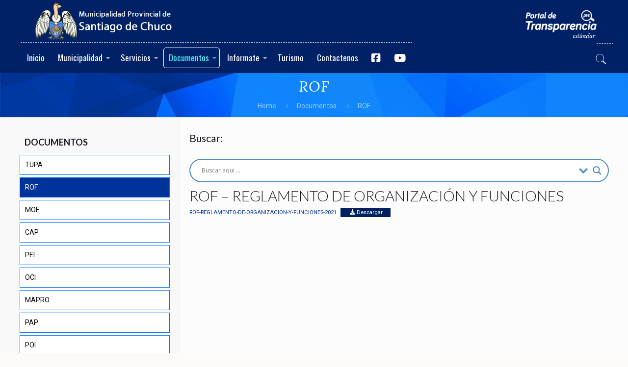

--- FILE ---
content_type: text/html; charset=UTF-8
request_url: https://www.munisantiagodechuco.gob.pe/documentos/rof/
body_size: 39513
content:
<!DOCTYPE html><html lang="es-PE" class="no-js" itemscope itemtype="https://schema.org/WebPage"><head><meta charset="Municipalidad Provincial de Santiago de Chuco" /><meta name="description" content="Municipalidad Provincial de Santiago de Chuco, La Libertad-Perú"/><meta name="keywords" content="MPSCH, santiago de chuco, municipalidad, municipalidad provincial"/><meta property="og:image" content="https://www.munisantiagodechuco.gob.pe/wp-content/uploads/2025/01/mpsch.webp"/><link rel="alternate" hreflang="es-PE" href="https://www.munisantiagodechuco.gob.pe/documentos/rof/"/><meta name="google-site-verification" content="IZ-qAuTpz97XnrocWHs_IY06GxvK32lgbSH36IfWzmY" /><title>ROF &#8211; Municipalidad Provincial de Santiago de Chuco</title><meta name='robots' content='max-image-preview:large' /><style>img:is([sizes="auto" i], [sizes^="auto," i]) { contain-intrinsic-size: 3000px 1500px }</style><meta name="format-detection" content="telephone=no"><meta name="viewport" content="width=device-width, initial-scale=1, maximum-scale=1" /><link rel="shortcut icon" href="https://www.munisantiagodechuco.gob.pe/wp-content/uploads/2024/01/ESCUDO-MPSCH.png" type="image/x-icon" /><link rel='dns-prefetch' href='//fonts.googleapis.com' /><link rel='dns-prefetch' href='//cdnjs.cloudflare.com' /><link rel="alternate" type="application/rss+xml" title="Municipalidad Provincial de Santiago de Chuco &raquo; Feed" href="https://www.munisantiagodechuco.gob.pe/feed/" /><link rel="alternate" type="application/rss+xml" title="Municipalidad Provincial de Santiago de Chuco &raquo; Feed de los comentarios" href="https://www.munisantiagodechuco.gob.pe/comments/feed/" /><link data-asynced="1" as="style" onload="this.onload=null;this.rel='stylesheet'"  rel='preload' id='dce-animations-css' href='https://www.munisantiagodechuco.gob.pe/wp-content/plugins/dynamic-content-for-elementor/assets/css/animations.css?ver=2.0.3' type='text/css' media='all' /><link data-asynced="1" as="style" onload="this.onload=null;this.rel='stylesheet'"  rel='preload' id='ai1ec_style-css' href='//www.munisantiagodechuco.gob.pe/wp-content/plugins/all-in-one-event-calendar/cache/b485b5c4_ai1ec_parsed_css.css?ver=3.0.0' type='text/css' media='all' /><style id="litespeed-ccss">@-ms-viewport{width:device-width}.wp-block-file{box-sizing:border-box}.wp-block-file:not(.wp-element-button){font-size:.8em}.wp-block-file *+.wp-block-file__button{margin-left:.75em}ul{box-sizing:border-box}.entry-content{counter-reset:footnotes}:root{--wp--preset--font-size--normal:16px;--wp--preset--font-size--huge:42px}.wp-block-file__button{background:#32373c;color:#fff;text-decoration:none}:root{--wp--preset--aspect-ratio--square:1;--wp--preset--aspect-ratio--4-3:4/3;--wp--preset--aspect-ratio--3-4:3/4;--wp--preset--aspect-ratio--3-2:3/2;--wp--preset--aspect-ratio--2-3:2/3;--wp--preset--aspect-ratio--16-9:16/9;--wp--preset--aspect-ratio--9-16:9/16;--wp--preset--color--black:#000;--wp--preset--color--cyan-bluish-gray:#abb8c3;--wp--preset--color--white:#fff;--wp--preset--color--pale-pink:#f78da7;--wp--preset--color--vivid-red:#cf2e2e;--wp--preset--color--luminous-vivid-orange:#ff6900;--wp--preset--color--luminous-vivid-amber:#fcb900;--wp--preset--color--light-green-cyan:#7bdcb5;--wp--preset--color--vivid-green-cyan:#00d084;--wp--preset--color--pale-cyan-blue:#8ed1fc;--wp--preset--color--vivid-cyan-blue:#0693e3;--wp--preset--color--vivid-purple:#9b51e0;--wp--preset--gradient--vivid-cyan-blue-to-vivid-purple:linear-gradient(135deg,rgba(6,147,227,1) 0%,#9b51e0 100%);--wp--preset--gradient--light-green-cyan-to-vivid-green-cyan:linear-gradient(135deg,#7adcb4 0%,#00d082 100%);--wp--preset--gradient--luminous-vivid-amber-to-luminous-vivid-orange:linear-gradient(135deg,rgba(252,185,0,1) 0%,rgba(255,105,0,1) 100%);--wp--preset--gradient--luminous-vivid-orange-to-vivid-red:linear-gradient(135deg,rgba(255,105,0,1) 0%,#cf2e2e 100%);--wp--preset--gradient--very-light-gray-to-cyan-bluish-gray:linear-gradient(135deg,#eee 0%,#a9b8c3 100%);--wp--preset--gradient--cool-to-warm-spectrum:linear-gradient(135deg,#4aeadc 0%,#9778d1 20%,#cf2aba 40%,#ee2c82 60%,#fb6962 80%,#fef84c 100%);--wp--preset--gradient--blush-light-purple:linear-gradient(135deg,#ffceec 0%,#9896f0 100%);--wp--preset--gradient--blush-bordeaux:linear-gradient(135deg,#fecda5 0%,#fe2d2d 50%,#6b003e 100%);--wp--preset--gradient--luminous-dusk:linear-gradient(135deg,#ffcb70 0%,#c751c0 50%,#4158d0 100%);--wp--preset--gradient--pale-ocean:linear-gradient(135deg,#fff5cb 0%,#b6e3d4 50%,#33a7b5 100%);--wp--preset--gradient--electric-grass:linear-gradient(135deg,#caf880 0%,#71ce7e 100%);--wp--preset--gradient--midnight:linear-gradient(135deg,#020381 0%,#2874fc 100%);--wp--preset--font-size--small:13px;--wp--preset--font-size--medium:20px;--wp--preset--font-size--large:36px;--wp--preset--font-size--x-large:42px;--wp--preset--spacing--20:.44rem;--wp--preset--spacing--30:.67rem;--wp--preset--spacing--40:1rem;--wp--preset--spacing--50:1.5rem;--wp--preset--spacing--60:2.25rem;--wp--preset--spacing--70:3.38rem;--wp--preset--spacing--80:5.06rem;--wp--preset--shadow--natural:6px 6px 9px rgba(0,0,0,.2);--wp--preset--shadow--deep:12px 12px 50px rgba(0,0,0,.4);--wp--preset--shadow--sharp:6px 6px 0px rgba(0,0,0,.2);--wp--preset--shadow--outlined:6px 6px 0px -3px rgba(255,255,255,1),6px 6px rgba(0,0,0,1);--wp--preset--shadow--crisp:6px 6px 0px rgba(0,0,0,1)}html,body,div,span,h1,h2,h3,h4,p,a,img,i,ul,li,fieldset,form,legend,aside,footer,header,nav{margin:0;padding:0;border:0;font-size:100%;font:inherit;vertical-align:baseline}aside,footer,header,nav{display:block}body{line-height:1}ul{list-style:none}html{height:100%}body{-webkit-font-smoothing:antialiased;-webkit-text-size-adjust:100%}h1,h2,h3,h4{margin-bottom:15px}p{margin:0 0 15px}i{font-style:italic}a,a:visited{text-decoration:none;outline:0}img.scale-with-grid{max-width:100%;height:auto}button,input[type=submit]{display:inline-block;padding:11px 20px;margin-bottom:15px;margin-right:7px;border:0;border-radius:5px;position:relative;overflow:hidden;box-shadow:inset 0 0 0 1px rgba(0,0,0,.03),inset 0px 4px 3px -2px rgba(0,0,0,.07)}@media only screen and (min-width:768px){button:after,input[type=submit]:after{content:"";position:absolute;left:0;top:0;height:100%;width:0;background:rgba(0,0,0,.05);z-index:1}}.button-flat button,.button-flat input[type=submit]{background-image:none;border-width:0;border-style:solid;border-radius:0;box-shadow:inset 0 0 0 0;-webkit-appearance:none}button::-moz-focus-inner,input::-moz-focus-inner{border:0;padding:0}@media only screen and (min-width:768px){.button-flat button:after,.button-flat input[type=submit]:after{content:"";position:absolute;left:0;top:0;height:100%;width:100%;z-index:1;background:rgba(0,0,0,.07);opacity:0}}[class^=icon-]:before{font-family:"mfn-icons";font-style:normal;font-weight:400;speak:none;display:inline-block;text-decoration:none!important;width:1em;margin-right:.2em;text-align:center;font-variant:normal;text-transform:none;line-height:1em;margin-left:.2em}.icon-play:before{content:'\e8f9'}.icon-right-open:before{content:'\e915'}.icon-menu-fine:before{content:'\e960'}.icon-search-fine:before{content:'\e962'}.icon-cancel-fine:before{content:'\e963'}.icon-twitter:before{content:'\f309'}.icon-facebook:before{content:'\f30c'}button::-moz-focus-inner{padding:0;border:0}body{min-width:960px}#Wrapper{max-width:1240px;margin:0 auto;overflow:hidden}.layout-full-width{padding:0}.layout-full-width #Wrapper{max-width:100%!important;width:100%!important;margin:0!important}#Content{width:100%;padding-top:30px}.with_aside #Content{padding-top:0}.with_aside .sections_group{padding-top:30px}.section{position:relative}.section_wrapper,.container{max-width:1220px;margin:0 auto;position:relative}.section_wrapper:after,.container:after{clear:both;content:" ";display:block;height:0;visibility:hidden}.mcb-wrap{float:left;position:relative;z-index:1;box-sizing:border-box}.column,.columns{float:left;margin:0 1% 40px}.the_content_wrapper{margin:0 1%}.column_content .the_content_wrapper{margin:0}.sidebar,.widget-area{box-sizing:border-box}.one.mcb-wrap{width:100%}.one-fourth.column,.four.columns{width:23%}.one.column{width:98%}.with_aside .content_wrapper{max-width:1240px;margin:0 auto}.with_aside .sections_group{width:75%;float:left}.with_aside .section_wrapper{max-width:98%;max-width:calc(100% - 20px)}.with_aside .four.columns{float:right;margin:0}.aside_left .sections_group{float:right}.aside_left .four.columns{float:left}.container:after{content:"20";display:block;height:0;clear:both;visibility:hidden}.clearfix:before,.clearfix:after{content:'20';display:block;overflow:hidden;visibility:hidden;width:0;height:0}.clearfix:after{clear:both}.clearfix{zoom:1}.page-pager{margin-bottom:0!important}body:not(.template-slider) #Header_wrapper{background-repeat:no-repeat;background-position:top center}#Header_wrapper{position:relative}#Header{position:relative}body:not(.template-slider) #Header{min-height:250px}body.minimalist-header:not(.template-slider) #Header{min-height:0;background-image:none!important}body.minimalist-header.header-stack:not(.template-slider) #Header{min-height:0}#Top_bar{position:absolute;left:0;top:61px;width:100%;z-index:30}#Top_bar .column{margin-bottom:0}#Top_bar .top_bar_left{position:relative;float:left;width:990px}#Top_bar .logo{float:left;margin:0 30px 0 20px}#Top_bar #logo{display:block;height:60px;line-height:60px;padding:15px 0}#Top_bar #logo img{vertical-align:middle;max-height:100%}#Top_bar #logo img.logo-sticky,#Top_bar #logo img.logo-mobile,#Top_bar #logo img.logo-mobile-sticky{display:none}#Top_bar .menu_wrapper{float:left;z-index:201}#Top_bar .secondary_menu_wrapper{display:none}#Top_bar a.responsive-menu-toggle{display:none;position:absolute;right:20px;top:50%;margin-top:-17px;width:34px;height:34px;text-align:center;border-radius:3px;z-index:200}#Top_bar a.responsive-menu-toggle i{font-size:22px;line-height:34px}#Top_bar .banner_wrapper{display:none}#Top_bar .search_wrapper{position:absolute;left:0;top:100%;display:none;z-index:201;width:100%;padding:15px;-webkit-box-sizing:border-box;-moz-box-sizing:border-box;box-sizing:border-box}#Top_bar .search_wrapper input[type=text]{width:100%;margin:0;box-sizing:border-box;-webkit-box-shadow:0 0 0;box-shadow:0 0 0;padding-left:35px;background:0 0;border-width:0 0 1px;border-style:solid;border-color:rgba(255,255,255,.08)!important;font-size:15px}#Top_bar .top_bar_right{float:right;height:90px;position:relative;top:-4px;padding:0 10px 0 20px}#Top_bar .top_bar_right:before{content:"";display:block;height:100%;width:10px;position:absolute;left:-10px;top:2px;box-shadow:inset 7px 0px 8px -6px rgba(0,0,0,.15);-moz-transform:skewX(0deg) skewY(-25deg);-webkit-transform:skewX(0deg) skewY(-25deg);-o-transform:skewX(0deg) skewY(-25deg);-ms-transform:skewX(0deg) skewY(-25deg);transform:skewX(0deg) skewY(-25deg)}#Top_bar .top_bar_right_wrapper{position:relative;top:25px}#Top_bar a#search_button{position:relative;top:8px;display:block;float:left;font-size:23px;line-height:22px;margin-right:5px;margin-left:-10px}#Top_bar #menu{z-index:201}#Top_bar .menu{z-index:202}#Top_bar .menu>li{margin:0;z-index:203;display:block;float:left}#Top_bar .menu>li:not(.mfn-megamenu-parent){position:relative}#Top_bar .menu>li>a{display:block;line-height:60px;padding:15px 0;position:relative}#Top_bar .menu>li>a:after{content:"";height:4px;width:100%;position:absolute;left:0;top:-4px;z-index:203;opacity:0}#Top_bar .menu>li>a span:not(.description){display:block;line-height:60px;padding:0 20px;white-space:nowrap;border-right-width:1px;border-style:solid}#Top_bar .menu>li:last-child>a span{border:0}#Top_bar .menu>li.current-menu-parent>a:after,#Top_bar .menu>li.current-menu-ancestor>a:after{opacity:1}#Top_bar .menu li ul{position:absolute;left:0;top:100%;z-index:205;margin:0;display:none;background-image:url(/wp-content/themes/nuberis/images/box_shadow.png);background-repeat:repeat-x;background-position:left top}#Top_bar .menu li>ul{box-shadow:2px 2px 2px 0 rgba(0,0,0,.03);-webkit-box-shadow:2px 2px 2px 0 rgba(0,0,0,.03)}#Top_bar .menu li ul li{padding:0;width:200px;position:relative;font-weight:400}#Top_bar .menu li ul li a{padding:10px 20px;display:block;border-bottom:1px solid rgba(0,0,0,.05)}#Top_bar .menu li ul li a span{display:inline-block;position:relative}.menuo-sub-active #Top_bar .menu>li ul li.current-menu-item>a{background:rgba(0,0,0,.06)}#Top_bar .menu li ul li ul{position:absolute;left:200px;top:0;z-index:204}.header-stack #Top_bar:not(.is-sticky) .top_bar_left{width:100%!important}.header-stack #Header .top_bar_left,.header-stack #Header .top_bar_right{background-color:transparent}.header-stack #Top_bar{position:static;background-color:#fff}.header-stack #Top_bar .logo{width:100%;margin:0;padding:0 30px;text-align:left;border-bottom-width:1px;border-style:solid;-webkit-box-sizing:border-box;-moz-box-sizing:border-box;box-sizing:border-box}.header-stack #Top_bar .logo #logo{display:inline-block;height:auto}.header-stack #Top_bar .menu_wrapper{clear:both}.header-stack #Top_bar .menu_wrapper .menu>li>a{padding:0}.header-stack #Top_bar .top_bar_right{position:absolute;right:0;bottom:0;top:auto;height:60px}.header-stack #Top_bar .top_bar_right_wrapper{top:10px}.header-stack #Top_bar .top_bar_right:before{display:none}.header-stack #Top_bar .secondary_menu_wrapper{position:absolute;right:20px;top:35px;display:block}body.header-stack:not(.template-slider) #Header{min-height:315px}.header-magazine #Top_bar .logo{width:auto;border:0}.header-magazine #Top_bar .top_bar_right:before{display:none}.header-magazine #Top_bar .secondary_menu_wrapper{display:none}.header-magazine #Top_bar .banner_wrapper{display:block;position:absolute;right:20px;top:20px;width:468px;height:60px;text-align:right;z-index:2}.header-magazine #Top_bar .banner_wrapper a{display:block;line-height:0}.header-magazine #Top_bar .banner_wrapper img{display:inline-block;max-width:100%;height:auto;max-height:60px}#body_overlay{position:fixed;top:0;left:0;width:100%;height:120%;background:rgba(0,0,0,.6);z-index:9002;display:none}body.mobile-side-slide{position:relative;overflow-x:visible}#Side_slide{display:block;position:fixed;top:0;right:-250px;max-width:100%;width:250px;height:100%;overflow:auto;border-bottom-width:60px;border-bottom-style:solid;z-index:99999;z-index:100000}#Side_slide.left{left:-250px;right:auto}#Side_slide .close-wrapper{height:60px}#Side_slide .close-wrapper a.close{height:34px;width:34px;display:block;float:right;margin:13px 13px 0 0}#Side_slide .close-wrapper a.close i{font-size:22px;line-height:34px}#Side_slide .extras{padding:0 20px}#Side_slide .extras .extras-wrapper{text-align:center}#Side_slide .extras .extras-wrapper a{display:inline-block;text-decoration:none;vertical-align:middle;padding:5px;margin-bottom:20px;line-height:22px}#Side_slide .extras .extras-wrapper .icon{font-size:22px}#Side_slide .lang-wrapper{margin-bottom:20px;text-align:center;display:none}#Side_slide .search-wrapper{margin-bottom:20px;position:relative;display:none}#Side_slide .search-wrapper input.field{width:100%;background:none!important;border-width:1px 0;border-color:rgba(255,255,255,.05);line-height:20px;padding:10px 55px 10px 20px;box-sizing:border-box;box-shadow:0 0 0 0 transparent}#Side_slide .search-wrapper a.submit{position:absolute;top:0;right:5px;font-size:20px;padding:10px}#Side_slide .social{text-align:center;margin:0 20px 13px}#Side_slide .social li{display:inline-block}#Side_slide .social li a{display:block;padding:3px 5px;text-decoration:none}#Side_slide{background-color:#191919;border-color:#191919}#Side_slide,#Side_slide .search-wrapper input.field,#Side_slide a:not(.action_button){color:#a6a6a6}#Subheader{background-color:rgba(0,0,0,.02);background-position:center top;background-repeat:no-repeat;padding:30px 0;position:relative}#Subheader .column{margin-bottom:0}#Subheader .title{margin-bottom:0;width:70%;float:left}#Subheader ul.breadcrumbs{display:block;width:30%;margin:1px 0 0;font-size:1em!important;float:right;text-align:right}#Subheader ul.breadcrumbs li{display:inline-block}#Subheader ul.breadcrumbs li,#Subheader ul.breadcrumbs li a{color:rgba(0,0,0,.3)}#Subheader ul.breadcrumbs li span{margin:0 10px;opacity:.4}#Subheader:after{content:"";height:3px;width:100%;display:block;position:absolute;left:0;bottom:-3px;z-index:1;box-shadow:inset 0px 4px 3px -2px rgba(0,0,0,.06)}.subheader-both-center #Subheader .title{width:100%;text-align:center}.subheader-both-center #Subheader .breadcrumbs{width:100%;text-align:center;margin-top:10px}.widget-area{border-style:solid;padding:30px 20px 20px;position:relative}.widget-area:before{content:"";display:block;position:absolute;top:0;width:1500px;height:100%;background:rgba(0,0,0,.01);visibility:visible}.aside_left .widget-area{border-right-width:1px}.aside_left .widget-area:before{right:0}.widget{padding-bottom:30px;margin-bottom:30px;position:relative}.widget:last-child{margin-bottom:0;padding-bottom:0}.widget:last-child:after{display:none}.widget:after{content:"";display:block;position:absolute;bottom:0;width:1500px;height:0;visibility:visible;border-width:1px 0 0;border-style:solid}.widget>h3{font-size:18px;line-height:22px}.aside_left .widget:after{right:0}.widget_mfn_menu ul li a{display:block;padding:7px 10px;margin-bottom:5px;background:#fff;border:1px solid rgba(0,0,0,.04);color:#858585}.widget_mfn_menu ul li.current-menu-item:not(.current-menu-ancestor)>a,.widget_mfn_menu ul li.current_page_item:not(.current_page_ancestor)>a{text-decoration:none;color:#fff!important}#Footer{background-position:center top;background-repeat:no-repeat;position:relative}#Footer .widgets_wrapper{padding:15px 0}#Footer .widgets_wrapper .column{margin-bottom:0}#Footer .widgets_wrapper .widget{padding:15px 0;margin-bottom:0}#Footer .widgets_wrapper .widget:after{display:none}#Footer .widget_mfn_menu ul li a{background:rgba(0,0,0,.1);color:#ccc}.dark{color:#fff!important}.dark input[type=text]{border-color:rgba(255,255,255,.08)}form,fieldset{margin-bottom:0}legend{display:block;margin-bottom:5px;font-weight:700}input[type=checkbox]{display:inline}input[type=search],input[type=text]{padding:10px;outline:none;margin:0;width:230px;max-width:100%;display:block;margin-bottom:20px;font-size:14px;border-width:1px;border-style:solid;border-radius:0;box-sizing:border-box;-webkit-appearance:none}ul{list-style:none outside}input[type=search],input[type=text],.widget-area,.widget:after,.header-stack #Top_bar .logo{border-color:rgba(0,0,0,.08)}input[type=search],input[type=text]{background-color:#fff;color:#626262;box-shadow:inset 0 0 2px 2px rgba(0,0,0,.02)}#Top_bar .menu>li>a span{border-color:rgba(0,0,0,.05)}#Top_bar .search_wrapper input[type=text]{border-color:#fff;color:#fff}@media only screen and (max-width:959px){#Header #menu>ul>li.current-menu-parent>a,#Header #menu>ul>li.current-menu-ancestor>a{background:rgba(0,0,0,.02)}}html,body{overflow-x:hidden}@media only screen and (min-width:1240px){#Top_bar.loading{display:none}}@media only screen and (min-width:960px) and (max-width:1239px){body{min-width:0}#Wrapper{max-width:960px}.section_wrapper,.container,.with_aside .content_wrapper{max-width:940px}#Top_bar .top_bar_left{width:729px}}@media only screen and (min-width:768px) and (max-width:959px){body{min-width:0}#Wrapper{max-width:728px}.section_wrapper,.container,.with_aside .content_wrapper{max-width:708px}.header-magazine #Top_bar .banner_wrapper{width:300px;top:27px}#Top_bar .top_bar_left{width:501px}#Subheader .title{width:100%}#Subheader ul.breadcrumbs{display:none}}@media only screen and (max-width:767px){body{min-width:0}#Wrapper{max-width:90%;max-width:calc(100% - 67px)}.section_wrapper .mcb-wrap,.section_wrapper .column,.container .column,.sections_group,.four.columns{margin:0;width:100%!important;clear:both}.section_wrapper,.container,.four.columns .widget-area{max-width:700px!important;padding-left:33px!important;padding-right:33px!important}.with_aside .content_wrapper{max-width:100%}.section_wrapper .column{margin:0 0 20px;height:auto!important}.four.columns{margin:auto 0!important}.section{background-attachment:scroll!important;height:auto!important}.widget-area{min-height:0!important;margin:30px auto!important;border:0!important;box-sizing:content-box}.widget-area:after,.widget-area:before{display:none}.widget:after{width:100%}#Top_bar{background-color:#fff!important;position:static}#Top_bar .container{max-width:100%!important;padding:0!important}#Top_bar .top_bar_left{float:none;width:100%!important;background:none!important}#Top_bar a.responsive-menu-toggle{right:10px}#Top_bar .menu_wrapper{float:left!important;width:100%;margin:0!important}#Top_bar #menu{float:left;position:static!important;width:100%!important}#Top_bar .logo{position:static;float:left;width:100%;text-align:center;margin:0}#Top_bar .logo #logo{padding:0!important;margin:10px 50px}#Top_bar #logo img.logo-main{display:none}#Top_bar #logo img.logo-mobile{display:inline-block}#Top_bar #logo img.logo-mobile-sticky{display:none}#Top_bar .search_wrapper{top:auto;bottom:-129px}#Top_bar .top_bar_right{float:none;top:0;height:60px!important;padding:0 10px}#Top_bar .top_bar_right .top_bar_right_wrapper{float:right;margin-right:-10px}#Top_bar .top_bar_right:before{display:none}#Top_bar .top_bar_right_wrapper{top:0!important}#Top_bar .top_bar_right_wrapper{padding-top:10px}.mobile-tb-center #Top_bar .top_bar_right{text-align:center}.mobile-tb-center #Top_bar .top_bar_right .top_bar_right_wrapper{display:inline-block;float:none}.header-magazine #Top_bar .banner_wrapper{width:100%;height:auto;text-align:center;position:static;margin-bottom:20px}.header-stack #Top_bar .logo{padding:0;text-align:center!important}.header-stack #Top_bar .logo #logo{display:block}.header-stack #Top_bar a.responsive-menu-toggle{position:absolute!important;margin-top:-17px!important}.header-stack #Top_bar .secondary_menu_wrapper{display:none}.header-stack #Top_bar .top_bar_right{position:static}.mobile-header-mini #Top_bar{top:0}.mobile-header-mini #Top_bar .container{max-width:100%!important}.mobile-header-mini #Top_bar .top_bar_left{float:left;position:static}.mobile-header-mini #Top_bar .logo{width:auto;float:left;margin-left:15px;border:none}.mobile-header-mini #Top_bar #logo{height:60px!important;line-height:60px!important;margin:0}.mobile-header-mini #Top_bar a.responsive-menu-toggle{top:30px!important;left:auto;right:10px;margin-top:-17px}.mobile-header-mini #Top_bar .top_bar_right{position:absolute;top:0;right:54px;background:0 0;padding:0}.mobile-header-mini #Top_bar #search_button{margin-left:0;margin-right:0}.mobile-header-mini #Top_bar #menu{padding-bottom:10px}.mobile-header-mini #Top_bar #menu ul li a span{line-height:44px}.mobile-header-mini #Top_bar .search_wrapper{bottom:-59px;padding:10px;width:100%}.mobile-header-mini.mobile-mini-ml-lc #Top_bar a.responsive-menu-toggle{left:10px;right:auto}.mobile-header-mini.mobile-mini-ml-lc #Top_bar .logo{float:none;margin-left:0;margin-right:0;text-align:center}.mobile-header-mini.mobile-mini-ml-lc #Top_bar .top_bar_right{right:15px}.mobile-sticky #Top_bar #menu{overflow:auto;-webkit-box-sizing:border-box;box-sizing:border-box}.mobile-header-mini.mobile-sticky #Top_bar .top_bar_right{display:block}body:not(.template-slider):not(.header-simple) #Header{min-height:350px;background-position:center 202px}#Subheader .title{width:100%}#Subheader ul.breadcrumbs{display:none}}.hiddend{display:none!important}div.asl_w,div.asl_w *,div.asl_r,div.asl_r *,div.asl_s,div.asl_s *{-webkit-box-sizing:content-box;-moz-box-sizing:content-box;-ms-box-sizing:content-box;-o-box-sizing:content-box;box-sizing:content-box;padding:0;margin:0;border:0;border-radius:0;text-transform:none;text-shadow:none;box-shadow:none;text-decoration:none;text-align:left;letter-spacing:normal}div.asl_r,div.asl_r *{-webkit-touch-callout:none}div.asl_r{box-sizing:border-box;margin:12px 0 0}div.asl_m .proinput input::-ms-clear{display:none!important;width:0!important;height:0!important}div.asl_m .proinput input::-ms-reveal{display:none!important;width:0!important;height:0!important}div.asl_m input[type=search]::-webkit-search-decoration,div.asl_m input[type=search]::-webkit-search-cancel-button,div.asl_m input[type=search]::-webkit-search-results-button,div.asl_m input[type=search]::-webkit-search-results-decoration{display:none}div.asl_m input[type=search]{appearance:auto!important;-webkit-appearance:none!important}.hiddend{display:none}div.asl_m{width:100%;height:auto;border-radius:0;background:rgba(255,255,255,0);overflow:hidden;position:relative;z-index:200}div.asl_m .probox{width:auto;border-radius:5px;background:#fff;overflow:hidden;border:1px solid #fff;box-shadow:1px 0 3px #ccc inset;display:-webkit-flex;display:flex;-webkit-flex-direction:row;flex-direction:row}div.asl_m .probox .proinput{width:1px;height:100%;margin:0 0 0 10px;padding:0 5px;float:left;box-shadow:none;position:relative;flex:1 1 auto;-webkit-flex:1 1 auto;order:5;-webkit-order:5}div.asl_m .probox .proinput form{height:100%;margin:0!important;padding:0!important;display:block!important;max-width:unset!important}div.asl_m .probox .proinput input:before,div.asl_m .probox .proinput input:after,div.asl_m .probox .proinput form:before,div.asl_m .probox .proinput form:after{display:none}div.asl_m .probox .proinput input{height:28px;border:0;background:0 0;width:100%;box-shadow:none;margin:-1px;padding:0;left:0;line-height:normal!important;display:block;min-height:unset;max-height:unset}div.asl_m .probox .proinput input::-webkit-input-placeholder{opacity:.85}div.asl_m .probox .proinput input::-moz-placeholder{opacity:.85}div.asl_m .probox .proinput input:-ms-input-placeholder{opacity:.85}div.asl_m .probox .proinput input:-moz-placeholder{opacity:.85}div.asl_m .proinput input.orig{padding:0!important;margin:0!important;background:0 0!important;border:none!important;background-color:transparent!important;box-shadow:none!important;z-index:10;position:relative}div.asl_m .proinput input.autocomplete{padding:0!important;margin:0;background:0 0!important;border:none!important;background-color:transparent!important;box-shadow:none!important;opacity:.2}div.asl_m .probox .proinput input.autocomplete{border:0;background:0 0;width:100%;box-shadow:none;margin:0;margin-top:-28px!important;padding:0;left:0;position:relative;z-index:9}div.asl_m .probox .proloading,div.asl_m .probox .proclose,div.asl_m .probox .promagnifier,div.asl_m .probox .prosettings{width:20px;height:20px;background:0 0;background-size:20px 20px;float:right;box-shadow:none;margin:0;padding:0;text-align:center;flex:0 0 auto;-webkit-flex:0 0 auto;z-index:100}div.asl_m .probox .promagnifier{order:10;-webkit-order:10}div.asl_m .probox .prosettings{order:1;-webkit-order:1}div.asl_m .probox .proloading,div.asl_m .probox .proclose{background-position:center center;display:none;background-size:auto;background-repeat:no-repeat;background-color:transparent;order:6;-webkit-order:6}div.asl_m .probox .proclose{position:relative}div.asl_m .probox .promagnifier .innericon,div.asl_m .probox .prosettings .innericon{background-size:20px 20px;background-position:center center;background-repeat:no-repeat;background-color:transparent;width:100%;height:100%;text-align:center;overflow:hidden;line-height:initial;display:block}div.asl_m .probox .promagnifier .innericon svg,div.asl_m .probox .prosettings .innericon svg{height:100%;width:22px;vertical-align:baseline;display:inline-block}div.asl_m .probox .proloading{padding:2px;box-sizing:border-box}div.asl_m .probox div.asl_loader,div.asl_m .probox div.asl_loader *{box-sizing:border-box!important;margin:0;padding:0;box-shadow:none}div.asl_m .probox div.asl_loader{box-sizing:border-box;display:flex;flex:0 1 auto;flex-direction:column;flex-grow:0;flex-shrink:0;flex-basis:28px;max-width:100%;max-height:100%;width:100%;height:100%;align-items:center;justify-content:center}div.asl_m .probox div.asl_loader-inner{width:100%;margin:0 auto;text-align:center;height:100%}@-webkit-keyframes rotate-simple{0%{-webkit-transform:rotate(0deg);transform:rotate(0deg)}50%{-webkit-transform:rotate(180deg);transform:rotate(180deg)}100%{-webkit-transform:rotate(360deg);transform:rotate(360deg)}}@keyframes rotate-simple{0%{-webkit-transform:rotate(0deg);transform:rotate(0deg)}50%{-webkit-transform:rotate(180deg);transform:rotate(180deg)}100%{-webkit-transform:rotate(360deg);transform:rotate(360deg)}}div.asl_m .probox div.asl_simple-circle{margin:0;height:100%;width:100%;animation:rotate-simple .8s infinite linear;-webkit-animation:rotate-simple .8s infinite linear;border:4px solid #fff;border-right-color:transparent!important;border-radius:50%;box-sizing:border-box}div.asl_m .probox .proclose svg{background:#333;border-radius:50%;position:absolute;top:50%;width:20px;height:20px;margin-top:-10px;left:50%;margin-left:-10px;fill:#fefefe;padding:4px;box-sizing:border-box;box-shadow:0 0 0 2px rgba(255,255,255,.9)}div.asl_r *{text-decoration:none;text-shadow:none}div.asl_r .results{overflow:hidden;width:auto;height:0;margin:0;padding:0}div.asl_r p.showmore{text-align:center;padding:0;margin:0;font-weight:400;font-family:Open Sans;color:#055e94;font-size:12px;line-height:30px;text-shadow:0 0 0 rgba(255,255,255,0);background-color:#fff;margin-top:3px}div.asl_r p.showmore span{font-weight:400;font-family:Open Sans;color:#055e94;font-size:12px;line-height:30px;text-shadow:0 0 0 rgba(255,255,255,0);display:block;text-align:center}div.asl_r .resdrg{height:auto}div.asl_s.searchsettings{width:200px;height:auto;position:absolute;display:none;z-index:1101;border-radius:0 0 3px 3px;visibility:hidden;padding:0}div.asl_s.searchsettings form{display:flex;flex-wrap:wrap;margin:0 0 12px!important;padding:0!important}div.asl_s.searchsettings .asl_option_inner{margin:2px 10px 0;*padding-bottom:10px}div.asl_s.searchsettings .asl_option_label{font-size:14px;line-height:20px!important;margin:0;width:150px;text-shadow:none;padding:0;min-height:20px;border:none;background:0 0;float:none}div.asl_s.searchsettings .asl_option_inner input[type=checkbox]{display:none!important}div.asl_s.searchsettings .asl_option{display:flex;flex-direction:row;-webkit-flex-direction:row;align-items:flex-start;margin:0 0 10px}div.asl_s.searchsettings .asl_option:last-child{margin-bottom:0}div.asl_s.searchsettings .asl_option_inner{width:17px;height:17px;position:relative;flex-grow:0;-webkit-flex-grow:0;flex-shrink:0;-webkit-flex-shrink:0}div.asl_s.searchsettings .asl_option_inner .asl_option_checkbox{position:absolute;width:17px;height:17px;top:0;padding:0;border-radius:2px;-webkit-box-shadow:inset 0 1px 1px rgba(0,0,0,.5),0 1px 0 rgba(255,255,255,.2);-moz-box-shadow:inset 0 1px 1px rgba(0,0,0,.5),0 1px 0 rgba(255,255,255,.2);box-shadow:inset 0 1px 1px rgba(0,0,0,.5),0 1px 0 rgba(255,255,255,.2);overflow:hidden;font-size:0!important;color:rgba(0,0,0,0)}div.asl_r.vertical .results,div.asl_s.searchsettings .asl_sett_scroll{scrollbar-width:thin;scrollbar-color:rgba(0,0,0,.5) transparent}div.asl_r.vertical .results::-webkit-scrollbar{width:10px}div.asl_s.searchsettings .asl_sett_scroll::-webkit-scrollbar{width:6px}div.asl_s.searchsettings .asl_sett_scroll::-webkit-scrollbar-track{background:0 0;box-shadow:inset 0 0 12px 12px transparent;border:none}div.asl_r.vertical .results::-webkit-scrollbar-track{background:#fff;box-shadow:inset 0 0 12px 12px transparent;border:solid 2px transparent}div.asl_r.vertical .results::-webkit-scrollbar-thumb,div.asl_s.searchsettings .asl_sett_scroll::-webkit-scrollbar-thumb{background:0 0;box-shadow:inset 0 0 12px 12px rgba(0,0,0,0);border:solid 2px transparent;border-radius:12px}div.asl_s.searchsettings .asl_sett_scroll::-webkit-scrollbar-thumb{border:none}@media (hover:none),(max-width:500px){div.asl_r.vertical .results::-webkit-scrollbar-thumb,div.asl_s.searchsettings .asl_sett_scroll::-webkit-scrollbar-thumb{box-shadow:inset 0 0 12px 12px rgba(0,0,0,.5)}}div.asl_s.searchsettings .asl_option_inner .asl_option_checkbox:after{opacity:0;font-family:'aslsicons2';content:"\e800";font-weight:400!important;background:0 0;border:none!important;box-sizing:content-box;color:#fff;height:100%;width:100%;padding:0!important;margin:1px 0 0!important;line-height:17px;text-align:center;text-decoration:none;text-shadow:none;display:block;font-size:11px!important;position:absolute;top:0;left:0;z-index:1}div.asl_s.searchsettings .asl_option_inner input[type=checkbox]:checked+.asl_option_checkbox:after{opacity:1}div.asl_s.searchsettings fieldset{position:relative;float:left}div.asl_s.searchsettings fieldset{background:0 0;font-size:.9em;margin:12px 0 0!important;padding:0;width:192px}div.asl_s.searchsettings fieldset .asl_option_label{width:130px;display:block}div.asl_s.searchsettings form fieldset legend{padding:5px 0 8px 10px}#asl_hidden_data{display:none!important}div.asl_w{width:100%;height:auto;border-radius:5px;background-color:transparent;overflow:hidden;border:0 solid #b5b5b5;border-radius:0;box-shadow:none}#ajaxsearchlite1 .probox,div.asl_w .probox{margin:0;padding:8px;height:28px;background-color:#fff;border:2px solid #4a89bf;border-radius:0;box-shadow:0 0 0 0 #b5b5b5 inset;border-radius:30px}#ajaxsearchlite1 .probox .proinput,div.asl_w .probox .proinput{font-weight:400;font-family:Open Sans;color:#000!important;font-size:12px;line-height:normal!important;text-shadow:0 0 0 rgba(255,255,255,0)}#ajaxsearchlite1 .probox .proinput input,div.asl_w .probox .proinput input{font-weight:400;font-family:Open Sans;color:#000!important;font-size:12px;line-height:normal!important;text-shadow:0 0 0 rgba(255,255,255,0);border:0;box-shadow:none}div.asl_w .probox .proinput input::-webkit-input-placeholder{font-weight:400;font-family:Open Sans;color:rgba(0,0,0,.6)!important;text-shadow:0 0 0 rgba(255,255,255,0)}div.asl_w .probox .proinput input::-moz-placeholder{font-weight:400;font-family:Open Sans;color:rgba(0,0,0,.6)!important;text-shadow:0 0 0 rgba(255,255,255,0)}div.asl_w .probox .proinput input:-ms-input-placeholder{font-weight:400;font-family:Open Sans;color:rgba(0,0,0,.6)!important;text-shadow:0 0 0 rgba(255,255,255,0)}div.asl_w .probox .proinput input:-moz-placeholder{font-weight:400;font-family:Open Sans;color:rgba(0,0,0,.6)!important;text-shadow:0 0 0 rgba(255,255,255,0);line-height:normal!important}div.asl_w .probox .proinput input.autocomplete{font-weight:400;font-family:Open Sans;color:#000;font-size:12px;line-height:15px;text-shadow:0 0 0 rgba(255,255,255,0)}div.asl_w .probox .proloading,div.asl_w .probox .proclose,div.asl_w .probox .promagnifier,div.asl_w .probox .prosettings{width:28px;height:28px}div.asl_w .probox .promagnifier .innericon svg{fill:#4a89bf}div.asl_w .probox div.asl_simple-circle{border:4px solid #4a89bf}div.asl_w .probox .prosettings .innericon svg{fill:#4a89bf}div.asl_w .probox .promagnifier{width:28px;height:28px;background-image:-o-linear-gradient(180deg,rgba(255,255,255,0),rgba(255,255,255,0));background-image:-ms-linear-gradient(180deg,rgba(255,255,255,0),rgba(255,255,255,0));background-image:-webkit-linear-gradient(180deg,rgba(255,255,255,0),rgba(255,255,255,0));background-image:linear-gradient(180deg,rgba(255,255,255,0),rgba(255,255,255,0));background-position:center center;background-repeat:no-repeat;border:0 solid #fff;border-radius:0;box-shadow:-1px 1px 0 0 rgba(255,255,255,.64) inset;background-size:100% 100%;background-position:center center;background-repeat:no-repeat}div.asl_w .probox div.prosettings{width:28px;height:28px;background-image:-o-linear-gradient(175deg,rgba(255,255,255,0),rgba(255,255,255,0));background-image:-ms-linear-gradient(175deg,rgba(255,255,255,0),rgba(255,255,255,0));background-image:-webkit-linear-gradient(175deg,rgba(255,255,255,0),rgba(255,255,255,0));background-image:linear-gradient(175deg,rgba(255,255,255,0),rgba(255,255,255,0));background-position:center center;background-repeat:no-repeat;float:right;border:0 solid #fff;border-radius:0;box-shadow:0 1px 0 0 rgba(255,255,255,.64) inset;background-size:100% 100%;order:7;-webkit-order:7}div.asl_r{position:absolute;z-index:1100}div.asl_r.vertical{padding:4px;background:#fff;border-radius:3px;border:0 solid #b5b5b5;border-radius:0;box-shadow:0 0 3px -1px rgba(0,0,0,.3);visibility:hidden;display:none}div.asl_r p.showmore span{border:1px solid #eaeaea}div.asl_s.searchsettings{background:#fff;box-shadow:1px 1px 0 1px #4a89bf}div.asl_s.searchsettings .asl_option_label{font-weight:700;font-family:Open Sans;color:#2b2b2b;font-size:12px;line-height:15px;text-shadow:0 0 0 rgba(255,255,255,0)}div.asl_s.searchsettings .asl_option_inner .asl_option_checkbox{background-image:linear-gradient(180deg,#222,#36373a);background-image:-webkit-linear-gradient(180deg,#222,#36373a);background-image:-moz-linear-gradient(180deg,#222,#36373a);background-image:-o-linear-gradient(180deg,#222,#36373a);background-image:-ms-linear-gradient(180deg,#222,#36373a)}div.asl_s.searchsettings fieldset .categoryfilter{max-height:200px;overflow:auto}div.asl_s.searchsettings fieldset legend{padding:5px 0 0 10px;margin:0;font-weight:400;font-family:Open Sans;color:#474747;font-size:13px;line-height:15px;text-shadow:0 0 0 rgba(255,255,255,0)}#Subheader{background-image:url(https://www.conservatoriotrujillo.edu.pe/web/wp-content/uploads/2019/09/bgfull-min.jpg);background-repeat:no-repeat;background-position:center top;background-size:cover}@media only screen and (min-width:1240px){body:not(.header-simple) #Top_bar #menu{display:block!important}.menu-highlight #Top_bar .menu>li{margin:0 2px}.menu-highlight:not(.header-creative) #Top_bar .menu>li>a{margin:20px 0;padding:0;-webkit-border-radius:5px;border-radius:5px}.menu-highlight #Top_bar .menu>li>a:after{display:none}.menu-highlight #Top_bar .menu>li>a span:not(.description){line-height:50px}.menu-highlight.header-stack #Top_bar .menu>li>a{margin:10px 0!important}.menu-highlight.header-stack #Top_bar .menu>li>a span:not(.description){line-height:40px}}@media only screen and (max-width:1239px){#Top_bar #menu{display:none;height:auto;width:300px;bottom:auto;top:100%;right:1px;position:absolute;margin:0}#Top_bar a.responsive-menu-toggle{display:block}#Top_bar #menu>ul{width:100%;float:left}#Top_bar #menu ul li{width:100%;padding-bottom:0;border-right:0;position:relative}#Top_bar #menu ul li a{padding:0 25px;margin:0;display:block;height:auto;line-height:normal;border:none}#Top_bar #menu ul li a:after{display:none}#Top_bar #menu ul li a span{border:none;line-height:44px;display:inline;padding:0}#Top_bar #menu ul li a span:after{display:none!important}#Top_bar #menu ul li ul{position:relative!important;left:0!important;top:0;padding:0;margin-left:0!important;width:auto!important;background-image:none!important;box-shadow:0 0 0 0 transparent!important;-webkit-box-shadow:0 0 0 0 transparent!important}#Top_bar #menu ul li ul li{width:100%!important}#Top_bar #menu ul li ul li a{padding:0 20px 0 35px}#Top_bar #menu ul li ul li a span{padding:0}#Top_bar #menu ul li ul li a span:after{display:none!important}#Top_bar #menu ul li ul li ul{border-left:0!important;padding:0;top:0}#Top_bar #menu ul li ul li ul li a{padding:0 20px 0 45px}.header-stack .menu_wrapper a.responsive-menu-toggle{position:static!important;margin:11px 0!important}.header-stack .menu_wrapper #menu{left:0;right:auto}}#Header_wrapper{background-color:#fff}#Subheader{background-color:rgba(0,51,153,1)}#Footer{background-color:#00184a}body{color:#626262}.widget_mfn_menu ul li.current-menu-item:not(.current-menu-ancestor)>a,.widget_mfn_menu ul li.current_page_item:not(.current_page_ancestor)>a{background-color:#039}a{color:#039}h1{color:#161922}h2{color:#161922}h3{color:#161922}h4{color:#161922}button,input[type=submit]{background-color:#039;color:#fff}#Header .top_bar_left,.header-stack #Top_bar,#Top_bar #menu{background-color:#fff}#Top_bar .top_bar_right:before{background-color:#e3e3e3}#Header .top_bar_right{background-color:#f5f5f5}#Top_bar .top_bar_right a:not(.action_button){color:#d00a0a}#Top_bar .menu>li>a{color:#fff}#Top_bar .menu>li.current-menu-parent>a,#Top_bar .menu>li.current-menu-ancestor>a{color:#4ff5fc}#Top_bar .menu>li a:after{background:#4ff5fc}.menu-highlight #Top_bar #menu>ul>li.current-menu-parent>a,.menu-highlight #Top_bar #menu>ul>li.current-menu-ancestor>a{background:#f2f2f2}#Top_bar .menu>li ul{background-color:#039}#Top_bar .menu>li ul li a{color:#fff}#Top_bar .search_wrapper{background:#039}#Top_bar .responsive-menu-toggle{color:#fff;background:#039}#Side_slide{background-color:#191919;border-color:#191919}#Side_slide,#Side_slide .search-wrapper input.field,#Side_slide a:not(.action_button){color:#a6a6a6}#Subheader .title{color:#fff}#Subheader ul.breadcrumbs li,#Subheader ul.breadcrumbs li a{color:rgba(255,255,255,.6)}#Footer{color:#fff}#Footer a{color:#fff}#Footer h4{color:#fff}input[type=search],input[type=text],.dark input[type=text]{color:#626262;background-color:rgba(255,255,255,1);border-color:#ebebeb}::-webkit-input-placeholder{color:#929292}::-moz-placeholder{color:#929292}:-ms-input-placeholder{color:#929292}:focus::-webkit-input-placeholder{color:#929292}:focus::-moz-placeholder{color:#929292}@media only screen and (max-width:767px){#Top_bar{background-color:#fff!important}}html{background-color:snow}#Wrapper,#Content{background-color:#fcfcfc}body,button,input[type=submit],input[type=text]{font-family:"Roboto",Arial,Tahoma,sans-serif}#menu>ul>li>a{font-family:"Oswald",Arial,Tahoma,sans-serif}#Subheader .title{font-family:"Lora",Arial,Tahoma,sans-serif}h1,h2,h3,h4{font-family:"Lato",Arial,Tahoma,sans-serif}body{font-size:14px;line-height:25px;font-weight:400;letter-spacing:0px}#menu>ul>li>a{font-size:17px;font-weight:400;letter-spacing:0px}#Subheader .title{font-size:30px;line-height:35px;font-weight:400;letter-spacing:1px;font-style:italic}h1{font-size:48px;line-height:50px;font-weight:400;letter-spacing:0px}h2{font-size:30px;line-height:34px;font-weight:300;letter-spacing:0px}h3{font-size:25px;line-height:29px;font-weight:300;letter-spacing:0px}h4{font-size:21px;line-height:25px;font-weight:500;letter-spacing:0px}@media only screen and (min-width:768px) and (max-width:959px){body{font-size:13px;line-height:21px;letter-spacing:0px}#menu>ul>li>a{font-size:14px;letter-spacing:0px}#Subheader .title{font-size:26px;line-height:30px;letter-spacing:1px}h1{font-size:41px;line-height:43px;letter-spacing:0px}h2{font-size:26px;line-height:29px;letter-spacing:0px}h3{font-size:21px;line-height:25px;letter-spacing:0px}h4{font-size:18px;line-height:21px;letter-spacing:0px}.widget>h3{font-size:17px;line-height:20px}}@media only screen and (min-width:480px) and (max-width:767px){body{font-size:13px;line-height:19px;letter-spacing:0px}#menu>ul>li>a{font-size:13px;letter-spacing:0px}#Subheader .title{font-size:23px;line-height:26px;letter-spacing:1px}h1{font-size:36px;line-height:38px;letter-spacing:0px}h2{font-size:23px;line-height:26px;letter-spacing:0px}h3{font-size:19px;line-height:22px;letter-spacing:0px}h4{font-size:16px;line-height:19px;letter-spacing:0px}.widget>h3{font-size:16px;line-height:19px}}@media only screen and (max-width:479px){body{font-size:13px;line-height:19px;letter-spacing:0px}#menu>ul>li>a{font-size:13px;letter-spacing:0px}#Subheader .title{font-size:18px;line-height:21px;letter-spacing:1px}h1{font-size:29px;line-height:30px;letter-spacing:0px}h2{font-size:18px;line-height:20px;letter-spacing:0px}h3{font-size:15px;line-height:19px;letter-spacing:0px}h4{font-size:13px;line-height:19px;letter-spacing:0px}.widget>h3{font-size:15px;line-height:18px}}.with_aside .sidebar.columns{width:28%}.with_aside .sections_group{width:72%}@media only screen and (min-width:1240px){#Wrapper,.with_aside .content_wrapper{max-width:1240px}.section_wrapper,.container{max-width:1220px}}@media only screen and (max-width:767px){.section_wrapper,.container,.four.columns .widget-area{max-width:480px!important}}#Top_bar #logo{height:77px;line-height:77px;padding:4px 0}#Top_bar .menu>li>a{padding:12.5px 0}.menu-highlight:not(.header-creative) #Top_bar .menu>li>a{margin:17.5px 0}#Top_bar .top_bar_right{height:85px}#Top_bar .top_bar_right_wrapper{top:22.5px}@media only screen and (max-width:767px){#Top_bar a.responsive-menu-toggle{top:48.5px}.mobile-header-mini #Top_bar #logo{height:50px!important;line-height:50px!important;margin:5px 0}}#Side_slide{right:-250px;width:250px}#Side_slide.left{left:-250px}form input.display-none{display:none!important}#Subheader{padding:10px}#Footer .widgets_wrapper{padding:70px 0}.menu-highlight #Top_bar #menu>ul>li.current-menu-parent>a,.menu-highlight #Top_bar #menu>ul>li.current-menu-ancestor>a{border:1px solid #fff;border-radius:5px;background:0 0}.widget{margin-bottom:5px;padding-bottom:5px}.widget:after{border:none}@media only screen and (max-width:767px){#Top_bar{background-color:#ffffffbb!important}}#Footer .widgets_wrapper{padding:1rem 0}#Footer .widgets_wrapper .widget{padding:0;margin-bottom:0}#Header .top_bar_left,.header-stack #Top_bar,#Top_bar #menu{background-color:#002166}#Top_bar .top_bar_right a:not(.action_button){color:#fff;font-size:2em!important}#Top_bar .menu>li>a span:not(.description){padding:0 10px}#Top_bar .top_bar_right{padding:0}#Top_bar .menu li ul li a{padding:.35rem 10px;border-bottom:1px solid rgb(255 229 173/25%)}@media only screen and (max-width:767px){#Top_bar .top_bar_left{background:#072146!important}}h1,h2,h3,h4{margin-bottom:5px}#Top_bar .menu_wrapper{border-top:1px dashed #e0e0e0}.header-stack #Top_bar .top_bar_right{border-top:1px dashed #e0e0e0}#Footer h4{text-align:center;border-bottom:1px #fff dashed;padding:10px 0}.widget>h3{font-weight:700;padding:10px}.widget_mfn_menu ul li a{border:1px solid #0170fe;color:#000}#Footer .widget_mfn_menu ul li a{border:none}.column,.columns{float:left;margin:0 1% 10px}#menu #menu-principal>li:not(.current-menu-item)>a{border:1px solid transparent;border-radius:5px}#Top_bar .menu li ul li a{display:flex;align-items:center;justify-content:space-between}.wp-block-file__button{background-color:#002160;padding:.2rem 1rem}.asl_w_container{width:100%;margin:0;min-width:200px}div[id*=ajaxsearchlite].asl_m{width:100%}div.asl_r .results{max-height:none}.fa-regular,.fa-solid,.fab{-moz-osx-font-smoothing:grayscale;-webkit-font-smoothing:antialiased;display:var(--fa-display,inline-block);font-style:normal;font-variant:normal;line-height:1;text-rendering:auto}.fa-regular:before,.fa-solid:before,.fab:before{content:var(--fa)}.fa-regular,.fa-solid{font-family:"Font Awesome 6 Free"}.fab{font-family:"Font Awesome 6 Brands"}.fa-lg{font-size:1.25em;line-height:.05em;vertical-align:-.075em}.fa-envelope{--fa:"\f0e0";--fa--fa:"\f0e0\f0e0"}.fa-download{--fa:"\f019";--fa--fa:"\f019\f019"}:host,:root{--fa-style-family-brands:"Font Awesome 6 Brands";--fa-font-brands:normal 400 1em/1 "Font Awesome 6 Brands"}.fab{font-weight:400}.fa-facebook-square{--fa:"\f082"}.fa-youtube{--fa:"\f167"}:host,:root{--fa-font-regular:normal 400 1em/1 "Font Awesome 6 Free"}.fa-regular{font-weight:400}:host,:root{--fa-style-family-classic:"Font Awesome 6 Free";--fa-font-solid:normal 900 1em/1 "Font Awesome 6 Free"}.fa-solid{font-weight:900}.fa-regular,.fa-solid,.fab{-moz-osx-font-smoothing:grayscale;-webkit-font-smoothing:antialiased;display:var(--fa-display,inline-block);font-style:normal;font-variant:normal;line-height:1;text-rendering:auto}.fa-regular,.fa-solid{font-family:"Font Awesome 6 Free"}.fab{font-family:"Font Awesome 6 Brands"}.fa-lg{font-size:1.25em;line-height:.05em;vertical-align:-.075em}.fa-envelope:before{content:"\f0e0"}.fa-download:before{content:"\f019"}:host,:root{--fa-style-family-brands:"Font Awesome 6 Brands";--fa-font-brands:normal 400 1em/1 "Font Awesome 6 Brands"}.fab{font-weight:400}.fa-facebook-square:before{content:"\f082"}.fa-youtube:before{content:"\f167"}:host,:root{--fa-font-regular:normal 400 1em/1 "Font Awesome 6 Free"}.fa-regular{font-weight:400}:host,:root{--fa-style-family-classic:"Font Awesome 6 Free";--fa-font-solid:normal 900 1em/1 "Font Awesome 6 Free"}.fa-solid{font-weight:900}</style><script>!function(a){"use strict";var b=function(b,c,d){function e(a){return h.body?a():void setTimeout(function(){e(a)})}function f(){i.addEventListener&&i.removeEventListener("load",f),i.media=d||"all"}var g,h=a.document,i=h.createElement("link");if(c)g=c;else{var j=(h.body||h.getElementsByTagName("head")[0]).childNodes;g=j[j.length-1]}var k=h.styleSheets;i.rel="stylesheet",i.href=b,i.media="only x",e(function(){g.parentNode.insertBefore(i,c?g:g.nextSibling)});var l=function(a){for(var b=i.href,c=k.length;c--;)if(k[c].href===b)return a();setTimeout(function(){l(a)})};return i.addEventListener&&i.addEventListener("load",f),i.onloadcssdefined=l,l(f),i};"undefined"!=typeof exports?exports.loadCSS=b:a.loadCSS=b}("undefined"!=typeof global?global:this);!function(a){if(a.loadCSS){var b=loadCSS.relpreload={};if(b.support=function(){try{return a.document.createElement("link").relList.supports("preload")}catch(b){return!1}},b.poly=function(){for(var b=a.document.getElementsByTagName("link"),c=0;c<b.length;c++){var d=b[c];"preload"===d.rel&&"style"===d.getAttribute("as")&&(a.loadCSS(d.href,d,d.getAttribute("media")),d.rel=null)}},!b.support()){b.poly();var c=a.setInterval(b.poly,300);a.addEventListener&&a.addEventListener("load",function(){b.poly(),a.clearInterval(c)}),a.attachEvent&&a.attachEvent("onload",function(){a.clearInterval(c)})}}}(this);</script> <link data-asynced="1" as="style" onload="this.onload=null;this.rel='stylesheet'"  rel='preload' id='bae-main-css' href='https://www.munisantiagodechuco.gob.pe/wp-content/plugins/document-embedder-addons-for-elementor/admin/assets/css/main.css?ver=6.7.4' type='text/css' media='all' /><link data-asynced="1" as="style" onload="this.onload=null;this.rel='stylesheet'"  rel='preload' id='wp-block-library-css' href='https://www.munisantiagodechuco.gob.pe/wp-includes/css/dist/block-library/style.min.css?ver=6.7.4' type='text/css' media='all' /><link data-asynced="1" as="style" onload="this.onload=null;this.rel='stylesheet'"  rel='preload' id='editorskit-frontend-css' href='https://www.munisantiagodechuco.gob.pe/wp-content/plugins/block-options/build/style.build.css?ver=new' type='text/css' media='all' /><link data-asynced="1" as="style" onload="this.onload=null;this.rel='stylesheet'"  rel='preload' id='jet-engine-frontend-css' href='https://www.munisantiagodechuco.gob.pe/wp-content/plugins/jet-engine/assets/css/frontend.css?ver=2.7.5' type='text/css' media='all' /><style id='classic-theme-styles-inline-css' type='text/css'>/*! This file is auto-generated */
.wp-block-button__link{color:#fff;background-color:#32373c;border-radius:9999px;box-shadow:none;text-decoration:none;padding:calc(.667em + 2px) calc(1.333em + 2px);font-size:1.125em}.wp-block-file__button{background:#32373c;color:#fff;text-decoration:none}</style><style id='global-styles-inline-css' type='text/css'>:root{--wp--preset--aspect-ratio--square: 1;--wp--preset--aspect-ratio--4-3: 4/3;--wp--preset--aspect-ratio--3-4: 3/4;--wp--preset--aspect-ratio--3-2: 3/2;--wp--preset--aspect-ratio--2-3: 2/3;--wp--preset--aspect-ratio--16-9: 16/9;--wp--preset--aspect-ratio--9-16: 9/16;--wp--preset--color--black: #000000;--wp--preset--color--cyan-bluish-gray: #abb8c3;--wp--preset--color--white: #ffffff;--wp--preset--color--pale-pink: #f78da7;--wp--preset--color--vivid-red: #cf2e2e;--wp--preset--color--luminous-vivid-orange: #ff6900;--wp--preset--color--luminous-vivid-amber: #fcb900;--wp--preset--color--light-green-cyan: #7bdcb5;--wp--preset--color--vivid-green-cyan: #00d084;--wp--preset--color--pale-cyan-blue: #8ed1fc;--wp--preset--color--vivid-cyan-blue: #0693e3;--wp--preset--color--vivid-purple: #9b51e0;--wp--preset--gradient--vivid-cyan-blue-to-vivid-purple: linear-gradient(135deg,rgba(6,147,227,1) 0%,rgb(155,81,224) 100%);--wp--preset--gradient--light-green-cyan-to-vivid-green-cyan: linear-gradient(135deg,rgb(122,220,180) 0%,rgb(0,208,130) 100%);--wp--preset--gradient--luminous-vivid-amber-to-luminous-vivid-orange: linear-gradient(135deg,rgba(252,185,0,1) 0%,rgba(255,105,0,1) 100%);--wp--preset--gradient--luminous-vivid-orange-to-vivid-red: linear-gradient(135deg,rgba(255,105,0,1) 0%,rgb(207,46,46) 100%);--wp--preset--gradient--very-light-gray-to-cyan-bluish-gray: linear-gradient(135deg,rgb(238,238,238) 0%,rgb(169,184,195) 100%);--wp--preset--gradient--cool-to-warm-spectrum: linear-gradient(135deg,rgb(74,234,220) 0%,rgb(151,120,209) 20%,rgb(207,42,186) 40%,rgb(238,44,130) 60%,rgb(251,105,98) 80%,rgb(254,248,76) 100%);--wp--preset--gradient--blush-light-purple: linear-gradient(135deg,rgb(255,206,236) 0%,rgb(152,150,240) 100%);--wp--preset--gradient--blush-bordeaux: linear-gradient(135deg,rgb(254,205,165) 0%,rgb(254,45,45) 50%,rgb(107,0,62) 100%);--wp--preset--gradient--luminous-dusk: linear-gradient(135deg,rgb(255,203,112) 0%,rgb(199,81,192) 50%,rgb(65,88,208) 100%);--wp--preset--gradient--pale-ocean: linear-gradient(135deg,rgb(255,245,203) 0%,rgb(182,227,212) 50%,rgb(51,167,181) 100%);--wp--preset--gradient--electric-grass: linear-gradient(135deg,rgb(202,248,128) 0%,rgb(113,206,126) 100%);--wp--preset--gradient--midnight: linear-gradient(135deg,rgb(2,3,129) 0%,rgb(40,116,252) 100%);--wp--preset--font-size--small: 13px;--wp--preset--font-size--medium: 20px;--wp--preset--font-size--large: 36px;--wp--preset--font-size--x-large: 42px;--wp--preset--spacing--20: 0.44rem;--wp--preset--spacing--30: 0.67rem;--wp--preset--spacing--40: 1rem;--wp--preset--spacing--50: 1.5rem;--wp--preset--spacing--60: 2.25rem;--wp--preset--spacing--70: 3.38rem;--wp--preset--spacing--80: 5.06rem;--wp--preset--shadow--natural: 6px 6px 9px rgba(0, 0, 0, 0.2);--wp--preset--shadow--deep: 12px 12px 50px rgba(0, 0, 0, 0.4);--wp--preset--shadow--sharp: 6px 6px 0px rgba(0, 0, 0, 0.2);--wp--preset--shadow--outlined: 6px 6px 0px -3px rgba(255, 255, 255, 1), 6px 6px rgba(0, 0, 0, 1);--wp--preset--shadow--crisp: 6px 6px 0px rgba(0, 0, 0, 1);}:where(.is-layout-flex){gap: 0.5em;}:where(.is-layout-grid){gap: 0.5em;}body .is-layout-flex{display: flex;}.is-layout-flex{flex-wrap: wrap;align-items: center;}.is-layout-flex > :is(*, div){margin: 0;}body .is-layout-grid{display: grid;}.is-layout-grid > :is(*, div){margin: 0;}:where(.wp-block-columns.is-layout-flex){gap: 2em;}:where(.wp-block-columns.is-layout-grid){gap: 2em;}:where(.wp-block-post-template.is-layout-flex){gap: 1.25em;}:where(.wp-block-post-template.is-layout-grid){gap: 1.25em;}.has-black-color{color: var(--wp--preset--color--black) !important;}.has-cyan-bluish-gray-color{color: var(--wp--preset--color--cyan-bluish-gray) !important;}.has-white-color{color: var(--wp--preset--color--white) !important;}.has-pale-pink-color{color: var(--wp--preset--color--pale-pink) !important;}.has-vivid-red-color{color: var(--wp--preset--color--vivid-red) !important;}.has-luminous-vivid-orange-color{color: var(--wp--preset--color--luminous-vivid-orange) !important;}.has-luminous-vivid-amber-color{color: var(--wp--preset--color--luminous-vivid-amber) !important;}.has-light-green-cyan-color{color: var(--wp--preset--color--light-green-cyan) !important;}.has-vivid-green-cyan-color{color: var(--wp--preset--color--vivid-green-cyan) !important;}.has-pale-cyan-blue-color{color: var(--wp--preset--color--pale-cyan-blue) !important;}.has-vivid-cyan-blue-color{color: var(--wp--preset--color--vivid-cyan-blue) !important;}.has-vivid-purple-color{color: var(--wp--preset--color--vivid-purple) !important;}.has-black-background-color{background-color: var(--wp--preset--color--black) !important;}.has-cyan-bluish-gray-background-color{background-color: var(--wp--preset--color--cyan-bluish-gray) !important;}.has-white-background-color{background-color: var(--wp--preset--color--white) !important;}.has-pale-pink-background-color{background-color: var(--wp--preset--color--pale-pink) !important;}.has-vivid-red-background-color{background-color: var(--wp--preset--color--vivid-red) !important;}.has-luminous-vivid-orange-background-color{background-color: var(--wp--preset--color--luminous-vivid-orange) !important;}.has-luminous-vivid-amber-background-color{background-color: var(--wp--preset--color--luminous-vivid-amber) !important;}.has-light-green-cyan-background-color{background-color: var(--wp--preset--color--light-green-cyan) !important;}.has-vivid-green-cyan-background-color{background-color: var(--wp--preset--color--vivid-green-cyan) !important;}.has-pale-cyan-blue-background-color{background-color: var(--wp--preset--color--pale-cyan-blue) !important;}.has-vivid-cyan-blue-background-color{background-color: var(--wp--preset--color--vivid-cyan-blue) !important;}.has-vivid-purple-background-color{background-color: var(--wp--preset--color--vivid-purple) !important;}.has-black-border-color{border-color: var(--wp--preset--color--black) !important;}.has-cyan-bluish-gray-border-color{border-color: var(--wp--preset--color--cyan-bluish-gray) !important;}.has-white-border-color{border-color: var(--wp--preset--color--white) !important;}.has-pale-pink-border-color{border-color: var(--wp--preset--color--pale-pink) !important;}.has-vivid-red-border-color{border-color: var(--wp--preset--color--vivid-red) !important;}.has-luminous-vivid-orange-border-color{border-color: var(--wp--preset--color--luminous-vivid-orange) !important;}.has-luminous-vivid-amber-border-color{border-color: var(--wp--preset--color--luminous-vivid-amber) !important;}.has-light-green-cyan-border-color{border-color: var(--wp--preset--color--light-green-cyan) !important;}.has-vivid-green-cyan-border-color{border-color: var(--wp--preset--color--vivid-green-cyan) !important;}.has-pale-cyan-blue-border-color{border-color: var(--wp--preset--color--pale-cyan-blue) !important;}.has-vivid-cyan-blue-border-color{border-color: var(--wp--preset--color--vivid-cyan-blue) !important;}.has-vivid-purple-border-color{border-color: var(--wp--preset--color--vivid-purple) !important;}.has-vivid-cyan-blue-to-vivid-purple-gradient-background{background: var(--wp--preset--gradient--vivid-cyan-blue-to-vivid-purple) !important;}.has-light-green-cyan-to-vivid-green-cyan-gradient-background{background: var(--wp--preset--gradient--light-green-cyan-to-vivid-green-cyan) !important;}.has-luminous-vivid-amber-to-luminous-vivid-orange-gradient-background{background: var(--wp--preset--gradient--luminous-vivid-amber-to-luminous-vivid-orange) !important;}.has-luminous-vivid-orange-to-vivid-red-gradient-background{background: var(--wp--preset--gradient--luminous-vivid-orange-to-vivid-red) !important;}.has-very-light-gray-to-cyan-bluish-gray-gradient-background{background: var(--wp--preset--gradient--very-light-gray-to-cyan-bluish-gray) !important;}.has-cool-to-warm-spectrum-gradient-background{background: var(--wp--preset--gradient--cool-to-warm-spectrum) !important;}.has-blush-light-purple-gradient-background{background: var(--wp--preset--gradient--blush-light-purple) !important;}.has-blush-bordeaux-gradient-background{background: var(--wp--preset--gradient--blush-bordeaux) !important;}.has-luminous-dusk-gradient-background{background: var(--wp--preset--gradient--luminous-dusk) !important;}.has-pale-ocean-gradient-background{background: var(--wp--preset--gradient--pale-ocean) !important;}.has-electric-grass-gradient-background{background: var(--wp--preset--gradient--electric-grass) !important;}.has-midnight-gradient-background{background: var(--wp--preset--gradient--midnight) !important;}.has-small-font-size{font-size: var(--wp--preset--font-size--small) !important;}.has-medium-font-size{font-size: var(--wp--preset--font-size--medium) !important;}.has-large-font-size{font-size: var(--wp--preset--font-size--large) !important;}.has-x-large-font-size{font-size: var(--wp--preset--font-size--x-large) !important;}
:where(.wp-block-post-template.is-layout-flex){gap: 1.25em;}:where(.wp-block-post-template.is-layout-grid){gap: 1.25em;}
:where(.wp-block-columns.is-layout-flex){gap: 2em;}:where(.wp-block-columns.is-layout-grid){gap: 2em;}
:root :where(.wp-block-pullquote){font-size: 1.5em;line-height: 1.6;}</style><link data-asynced="1" as="style" onload="this.onload=null;this.rel='stylesheet'"  rel='preload' id='air-datepicker-css' href='https://www.munisantiagodechuco.gob.pe/wp-content/plugins/jet-smart-filters/assets/vendors/air-datepicker/air-datepicker.min.css?ver=2.2.3' type='text/css' media='all' /><link data-asynced="1" as="style" onload="this.onload=null;this.rel='stylesheet'"  rel='preload' id='rs-plugin-settings-css' href='https://www.munisantiagodechuco.gob.pe/wp-content/plugins/revslider/public/assets/css/rs6.css?ver=6.0.9' type='text/css' media='all' /><style id='rs-plugin-settings-inline-css' type='text/css'>#rs-demo-id {}</style><link data-asynced="1" as="style" onload="this.onload=null;this.rel='stylesheet'"  rel='preload' id='adguru-css-css' href='https://www.munisantiagodechuco.gob.pe/wp-content/plugins/wp-ad-guru/assets/css/adguru.css?ver=2.5.4' type='text/css' media='all' /><link data-asynced="1" as="style" onload="this.onload=null;this.rel='stylesheet'"  rel='preload' id='wpos-slick-style-css' href='https://www.munisantiagodechuco.gob.pe/wp-content/plugins/wp-logo-showcase-responsive-slider-slider/assets/css/slick.css?ver=3.8.3' type='text/css' media='all' /><link data-asynced="1" as="style" onload="this.onload=null;this.rel='stylesheet'"  rel='preload' id='wpls-public-style-css' href='https://www.munisantiagodechuco.gob.pe/wp-content/plugins/wp-logo-showcase-responsive-slider-slider/assets/css/wpls-public.css?ver=3.8.3' type='text/css' media='all' /><link data-asynced="1" as="style" onload="this.onload=null;this.rel='stylesheet'"  rel='preload' id='mfn-base-css' href='https://www.munisantiagodechuco.gob.pe/wp-content/themes/nuberis/css/base.css?ver=21.3.3' type='text/css' media='all' /><link data-asynced="1" as="style" onload="this.onload=null;this.rel='stylesheet'"  rel='preload' id='mfn-layout-css' href='https://www.munisantiagodechuco.gob.pe/wp-content/themes/nuberis/css/layout.css?ver=21.3.3' type='text/css' media='all' /><link data-asynced="1" as="style" onload="this.onload=null;this.rel='stylesheet'"  rel='preload' id='mfn-shortcodes-css' href='https://www.munisantiagodechuco.gob.pe/wp-content/themes/nuberis/css/shortcodes.css?ver=21.3.3' type='text/css' media='all' /><link data-asynced="1" as="style" onload="this.onload=null;this.rel='stylesheet'"  rel='preload' id='mfn-animations-css' href='https://www.munisantiagodechuco.gob.pe/wp-content/themes/nuberis/assets/animations/animations.min.css?ver=21.3.3' type='text/css' media='all' /><link data-asynced="1" as="style" onload="this.onload=null;this.rel='stylesheet'"  rel='preload' id='mfn-jquery-ui-css' href='https://www.munisantiagodechuco.gob.pe/wp-content/themes/nuberis/assets/ui/jquery.ui.all.css?ver=21.3.3' type='text/css' media='all' /><link data-asynced="1" as="style" onload="this.onload=null;this.rel='stylesheet'"  rel='preload' id='mfn-jplayer-css' href='https://www.munisantiagodechuco.gob.pe/wp-content/themes/nuberis/assets/jplayer/css/jplayer.blue.monday.css?ver=21.3.3' type='text/css' media='all' /><link data-asynced="1" as="style" onload="this.onload=null;this.rel='stylesheet'"  rel='preload' id='mfn-responsive-css' href='https://www.munisantiagodechuco.gob.pe/wp-content/themes/nuberis/css/responsive.css?ver=21.3.3' type='text/css' media='all' /><link data-asynced="1" as="style" onload="this.onload=null;this.rel='stylesheet'"  rel='preload' id='mfn-fonts-css' href='https://fonts.googleapis.com/css?family=Roboto%3A1%2C300%2C400%2C400italic%2C500%2C700%2C700italic%7COswald%3A1%2C300%2C400%2C400italic%2C500%2C700%2C700italic%7CLora%3A1%2C300%2C400%2C400italic%2C500%2C700%2C700italic%7CLato%3A1%2C300%2C400%2C400italic%2C500%2C700%2C700italic&#038;ver=6.7.4&#038;display=swap' type='text/css' media='all' /><link data-asynced="1" as="style" onload="this.onload=null;this.rel='stylesheet'"  rel='preload' id='wpdreams-asl-basic-css' href='https://www.munisantiagodechuco.gob.pe/wp-content/plugins/ajax-search-lite/css/style.basic.css?ver=4.13.2' type='text/css' media='all' /><style id='wpdreams-asl-basic-inline-css' type='text/css'>div[id*='ajaxsearchlitesettings'].searchsettings .asl_option_inner label {
						font-size: 0px !important;
						color: rgba(0, 0, 0, 0);
					}
					div[id*='ajaxsearchlitesettings'].searchsettings .asl_option_inner label:after {
						font-size: 11px !important;
						position: absolute;
						top: 0;
						left: 0;
						z-index: 1;
					}
					.asl_w_container {
						width: 100%;
						margin: 0px 0px 0px 0px;
						min-width: 200px;
					}
					div[id*='ajaxsearchlite'].asl_m {
						width: 100%;
					}
					div[id*='ajaxsearchliteres'].wpdreams_asl_results div.resdrg span.highlighted {
						font-weight: bold;
						color: rgb(0, 0, 0);
						background-color: rgba(255, 255, 32, 1);
					}
					div[id*='ajaxsearchliteres'].wpdreams_asl_results .results img.asl_image {
						width: 70px;
						height: 70px;
						object-fit: cover;
					}
					div[id*='ajaxsearchlite'].asl_r .results {
						max-height: none;
					}
					div[id*='ajaxsearchlite'].asl_r {
						position: absolute;
					}
				
						div.asl_r.asl_w.vertical .results .item::after {
							display: block;
							position: absolute;
							bottom: 0;
							content: '';
							height: 1px;
							width: 100%;
							background: #D8D8D8;
						}
						div.asl_r.asl_w.vertical .results .item.asl_last_item::after {
							display: none;
						}</style><link data-asynced="1" as="style" onload="this.onload=null;this.rel='stylesheet'"  rel='preload' id='wpdreams-asl-instance-css' href='https://www.munisantiagodechuco.gob.pe/wp-content/plugins/ajax-search-lite/css/style-curvy-blue.css?ver=4.13.2' type='text/css' media='all' /><link rel='stylesheet' id='font-awesome-new-css' href='https://cdnjs.cloudflare.com/ajax/libs/font-awesome/6.7.1/css/all.min.css?ver=6.7.1' type='text/css' media='all' /><style id='mfn-dynamic-inline-css' type='text/css'>#Subheader{background-image:url(https://www.munisantiagodechuco.gob.pe/wp-content/uploads/2025/01/bg-breadcrumb.webp);background-repeat:no-repeat;background-position:center top;background-size:cover}
@media only screen and (min-width: 1240px){body:not(.header-simple) #Top_bar #menu{display:block!important}.tr-menu #Top_bar #menu{background:none!important}#Top_bar .menu > li > ul.mfn-megamenu{width:984px}#Top_bar .menu > li > ul.mfn-megamenu > li{float:left}#Top_bar .menu > li > ul.mfn-megamenu > li.mfn-megamenu-cols-1{width:100%}#Top_bar .menu > li > ul.mfn-megamenu > li.mfn-megamenu-cols-2{width:50%}#Top_bar .menu > li > ul.mfn-megamenu > li.mfn-megamenu-cols-3{width:33.33%}#Top_bar .menu > li > ul.mfn-megamenu > li.mfn-megamenu-cols-4{width:25%}#Top_bar .menu > li > ul.mfn-megamenu > li.mfn-megamenu-cols-5{width:20%}#Top_bar .menu > li > ul.mfn-megamenu > li.mfn-megamenu-cols-6{width:16.66%}#Top_bar .menu > li > ul.mfn-megamenu > li > ul{display:block!important;position:inherit;left:auto;top:auto;border-width:0 1px 0 0}#Top_bar .menu > li > ul.mfn-megamenu > li:last-child > ul{border:0}#Top_bar .menu > li > ul.mfn-megamenu > li > ul li{width:auto}#Top_bar .menu > li > ul.mfn-megamenu a.mfn-megamenu-title{text-transform:uppercase;font-weight:400;background:none}#Top_bar .menu > li > ul.mfn-megamenu a .menu-arrow{display:none}.menuo-right #Top_bar .menu > li > ul.mfn-megamenu{left:auto;right:0}.menuo-right #Top_bar .menu > li > ul.mfn-megamenu-bg{box-sizing:border-box}#Top_bar .menu > li > ul.mfn-megamenu-bg{padding:20px 166px 20px 20px;background-repeat:no-repeat;background-position:right bottom}.rtl #Top_bar .menu > li > ul.mfn-megamenu-bg{padding-left:166px;padding-right:20px;background-position:left bottom}#Top_bar .menu > li > ul.mfn-megamenu-bg > li{background:none}#Top_bar .menu > li > ul.mfn-megamenu-bg > li a{border:none}#Top_bar .menu > li > ul.mfn-megamenu-bg > li > ul{background:none!important;-webkit-box-shadow:0 0 0 0;-moz-box-shadow:0 0 0 0;box-shadow:0 0 0 0}.mm-vertical #Top_bar .container{position:relative;}.mm-vertical #Top_bar .top_bar_left{position:static;}.mm-vertical #Top_bar .menu > li ul{box-shadow:0 0 0 0 transparent!important;background-image:none;}.mm-vertical #Top_bar .menu > li > ul.mfn-megamenu{width:98%!important;margin:0 1%;padding:20px 0;}.mm-vertical.header-plain #Top_bar .menu > li > ul.mfn-megamenu{width:100%!important;margin:0;}.mm-vertical #Top_bar .menu > li > ul.mfn-megamenu > li{display:table-cell;float:none!important;width:10%;padding:0 15px;border-right:1px solid rgba(0, 0, 0, 0.05);}.mm-vertical #Top_bar .menu > li > ul.mfn-megamenu > li:last-child{border-right-width:0}.mm-vertical #Top_bar .menu > li > ul.mfn-megamenu > li.hide-border{border-right-width:0}.mm-vertical #Top_bar .menu > li > ul.mfn-megamenu > li a{border-bottom-width:0;padding:9px 15px;line-height:120%;}.mm-vertical #Top_bar .menu > li > ul.mfn-megamenu a.mfn-megamenu-title{font-weight:700;}.rtl .mm-vertical #Top_bar .menu > li > ul.mfn-megamenu > li:first-child{border-right-width:0}.rtl .mm-vertical #Top_bar .menu > li > ul.mfn-megamenu > li:last-child{border-right-width:1px}.header-plain:not(.menuo-right) #Header .top_bar_left{width:auto!important}.header-stack.header-center #Top_bar #menu{display:inline-block!important}.header-simple #Top_bar #menu{display:none;height:auto;width:300px;bottom:auto;top:100%;right:1px;position:absolute;margin:0}.header-simple #Header a.responsive-menu-toggle{display:block;right:10px}.header-simple #Top_bar #menu > ul{width:100%;float:left}.header-simple #Top_bar #menu ul li{width:100%;padding-bottom:0;border-right:0;position:relative}.header-simple #Top_bar #menu ul li a{padding:0 20px;margin:0;display:block;height:auto;line-height:normal;border:none}.header-simple #Top_bar #menu ul li a:after{display:none}.header-simple #Top_bar #menu ul li a span{border:none;line-height:44px;display:inline;padding:0}.header-simple #Top_bar #menu ul li.submenu .menu-toggle{display:block;position:absolute;right:0;top:0;width:44px;height:44px;line-height:44px;font-size:30px;font-weight:300;text-align:center;cursor:pointer;color:#444;opacity:0.33;}.header-simple #Top_bar #menu ul li.submenu .menu-toggle:after{content:"+"}.header-simple #Top_bar #menu ul li.hover > .menu-toggle:after{content:"-"}.header-simple #Top_bar #menu ul li.hover a{border-bottom:0}.header-simple #Top_bar #menu ul.mfn-megamenu li .menu-toggle{display:none}.header-simple #Top_bar #menu ul li ul{position:relative!important;left:0!important;top:0;padding:0;margin:0!important;width:auto!important;background-image:none}.header-simple #Top_bar #menu ul li ul li{width:100%!important;display:block;padding:0;}.header-simple #Top_bar #menu ul li ul li a{padding:0 20px 0 30px}.header-simple #Top_bar #menu ul li ul li a .menu-arrow{display:none}.header-simple #Top_bar #menu ul li ul li a span{padding:0}.header-simple #Top_bar #menu ul li ul li a span:after{display:none!important}.header-simple #Top_bar .menu > li > ul.mfn-megamenu a.mfn-megamenu-title{text-transform:uppercase;font-weight:400}.header-simple #Top_bar .menu > li > ul.mfn-megamenu > li > ul{display:block!important;position:inherit;left:auto;top:auto}.header-simple #Top_bar #menu ul li ul li ul{border-left:0!important;padding:0;top:0}.header-simple #Top_bar #menu ul li ul li ul li a{padding:0 20px 0 40px}.rtl.header-simple #Top_bar #menu{left:1px;right:auto}.rtl.header-simple #Top_bar a.responsive-menu-toggle{left:10px;right:auto}.rtl.header-simple #Top_bar #menu ul li.submenu .menu-toggle{left:0;right:auto}.rtl.header-simple #Top_bar #menu ul li ul{left:auto!important;right:0!important}.rtl.header-simple #Top_bar #menu ul li ul li a{padding:0 30px 0 20px}.rtl.header-simple #Top_bar #menu ul li ul li ul li a{padding:0 40px 0 20px}.menu-highlight #Top_bar .menu > li{margin:0 2px}.menu-highlight:not(.header-creative) #Top_bar .menu > li > a{margin:20px 0;padding:0;-webkit-border-radius:5px;border-radius:5px}.menu-highlight #Top_bar .menu > li > a:after{display:none}.menu-highlight #Top_bar .menu > li > a span:not(.description){line-height:50px}.menu-highlight #Top_bar .menu > li > a span.description{display:none}.menu-highlight.header-stack #Top_bar .menu > li > a{margin:10px 0!important}.menu-highlight.header-stack #Top_bar .menu > li > a span:not(.description){line-height:40px}.menu-highlight.header-transparent #Top_bar .menu > li > a{margin:5px 0}.menu-highlight.header-simple #Top_bar #menu ul li,.menu-highlight.header-creative #Top_bar #menu ul li{margin:0}.menu-highlight.header-simple #Top_bar #menu ul li > a,.menu-highlight.header-creative #Top_bar #menu ul li > a{-webkit-border-radius:0;border-radius:0}.menu-highlight:not(.header-fixed):not(.header-simple) #Top_bar.is-sticky .menu > li > a{margin:10px 0!important;padding:5px 0!important}.menu-highlight:not(.header-fixed):not(.header-simple) #Top_bar.is-sticky .menu > li > a span{line-height:30px!important}.header-modern.menu-highlight.menuo-right .menu_wrapper{margin-right:20px}.menu-line-below #Top_bar .menu > li > a:after{top:auto;bottom:-4px}.menu-line-below #Top_bar.is-sticky .menu > li > a:after{top:auto;bottom:-4px}.menu-line-below-80 #Top_bar:not(.is-sticky) .menu > li > a:after{height:4px;left:10%;top:50%;margin-top:20px;width:80%}.menu-line-below-80-1 #Top_bar:not(.is-sticky) .menu > li > a:after{height:1px;left:10%;top:50%;margin-top:20px;width:80%}.menu-link-color #Top_bar .menu > li > a:after{display:none!important}.menu-arrow-top #Top_bar .menu > li > a:after{background:none repeat scroll 0 0 rgba(0,0,0,0)!important;border-color:#ccc transparent transparent;border-style:solid;border-width:7px 7px 0;display:block;height:0;left:50%;margin-left:-7px;top:0!important;width:0}.menu-arrow-top #Top_bar.is-sticky .menu > li > a:after{top:0!important}.menu-arrow-bottom #Top_bar .menu > li > a:after{background:none!important;border-color:transparent transparent #ccc;border-style:solid;border-width:0 7px 7px;display:block;height:0;left:50%;margin-left:-7px;top:auto;bottom:0;width:0}.menu-arrow-bottom #Top_bar.is-sticky .menu > li > a:after{top:auto;bottom:0}.menuo-no-borders #Top_bar .menu > li > a span{border-width:0!important}.menuo-no-borders #Header_creative #Top_bar .menu > li > a span{border-bottom-width:0}.menuo-no-borders.header-plain #Top_bar a#header_cart,.menuo-no-borders.header-plain #Top_bar a#search_button,.menuo-no-borders.header-plain #Top_bar .wpml-languages,.menuo-no-borders.header-plain #Top_bar a.action_button{border-width:0}.menuo-right #Top_bar .menu_wrapper{float:right}.menuo-right.header-stack:not(.header-center) #Top_bar .menu_wrapper{margin-right:150px}body.header-creative{padding-left:50px}body.header-creative.header-open{padding-left:250px}body.error404,body.under-construction,body.template-blank{padding-left:0!important}.header-creative.footer-fixed #Footer,.header-creative.footer-sliding #Footer,.header-creative.footer-stick #Footer.is-sticky{box-sizing:border-box;padding-left:50px;}.header-open.footer-fixed #Footer,.header-open.footer-sliding #Footer,.header-creative.footer-stick #Footer.is-sticky{padding-left:250px;}.header-rtl.header-creative.footer-fixed #Footer,.header-rtl.header-creative.footer-sliding #Footer,.header-rtl.header-creative.footer-stick #Footer.is-sticky{padding-left:0;padding-right:50px;}.header-rtl.header-open.footer-fixed #Footer,.header-rtl.header-open.footer-sliding #Footer,.header-rtl.header-creative.footer-stick #Footer.is-sticky{padding-right:250px;}#Header_creative{background-color:#fff;position:fixed;width:250px;height:100%;left:-200px;top:0;z-index:9002;-webkit-box-shadow:2px 0 4px 2px rgba(0,0,0,.15);box-shadow:2px 0 4px 2px rgba(0,0,0,.15)}#Header_creative .container{width:100%}#Header_creative .creative-wrapper{opacity:0;margin-right:50px}#Header_creative a.creative-menu-toggle{display:block;width:34px;height:34px;line-height:34px;font-size:22px;text-align:center;position:absolute;top:10px;right:8px;border-radius:3px}.admin-bar #Header_creative a.creative-menu-toggle{top:42px}#Header_creative #Top_bar{position:static;width:100%}#Header_creative #Top_bar .top_bar_left{width:100%!important;float:none}#Header_creative #Top_bar .top_bar_right{width:100%!important;float:none;height:auto;margin-bottom:35px;text-align:center;padding:0 20px;top:0;-webkit-box-sizing:border-box;-moz-box-sizing:border-box;box-sizing:border-box}#Header_creative #Top_bar .top_bar_right:before{display:none}#Header_creative #Top_bar .top_bar_right_wrapper{top:0}#Header_creative #Top_bar .logo{float:none;text-align:center;margin:15px 0}#Header_creative #Top_bar #menu{background-color:transparent}#Header_creative #Top_bar .menu_wrapper{float:none;margin:0 0 30px}#Header_creative #Top_bar .menu > li{width:100%;float:none;position:relative}#Header_creative #Top_bar .menu > li > a{padding:0;text-align:center}#Header_creative #Top_bar .menu > li > a:after{display:none}#Header_creative #Top_bar .menu > li > a span{border-right:0;border-bottom-width:1px;line-height:38px}#Header_creative #Top_bar .menu li ul{left:100%;right:auto;top:0;box-shadow:2px 2px 2px 0 rgba(0,0,0,0.03);-webkit-box-shadow:2px 2px 2px 0 rgba(0,0,0,0.03)}#Header_creative #Top_bar .menu > li > ul.mfn-megamenu{margin:0;width:700px!important;}#Header_creative #Top_bar .menu > li > ul.mfn-megamenu > li > ul{left:0}#Header_creative #Top_bar .menu li ul li a{padding-top:9px;padding-bottom:8px}#Header_creative #Top_bar .menu li ul li ul{top:0}#Header_creative #Top_bar .menu > li > a span.description{display:block;font-size:13px;line-height:28px!important;clear:both}#Header_creative #Top_bar .search_wrapper{left:100%;top:auto;bottom:0}#Header_creative #Top_bar a#header_cart{display:inline-block;float:none;top:3px}#Header_creative #Top_bar a#search_button{display:inline-block;float:none;top:3px}#Header_creative #Top_bar .wpml-languages{display:inline-block;float:none;top:0}#Header_creative #Top_bar .wpml-languages.enabled:hover a.active{padding-bottom:11px}#Header_creative #Top_bar .action_button{display:inline-block;float:none;top:16px;margin:0}#Header_creative #Top_bar .banner_wrapper{display:block;text-align:center}#Header_creative #Top_bar .banner_wrapper img{max-width:100%;height:auto;display:inline-block}#Header_creative #Action_bar{display:none;position:absolute;bottom:0;top:auto;clear:both;padding:0 20px;box-sizing:border-box}#Header_creative #Action_bar .contact_details{text-align:center;margin-bottom:20px}#Header_creative #Action_bar .contact_details li{padding:0}#Header_creative #Action_bar .social{float:none;text-align:center;padding:5px 0 15px}#Header_creative #Action_bar .social li{margin-bottom:2px}#Header_creative #Action_bar .social-menu{float:none;text-align:center}#Header_creative #Action_bar .social-menu li{border-color:rgba(0,0,0,.1)}#Header_creative .social li a{color:rgba(0,0,0,.5)}#Header_creative .social li a:hover{color:#000}#Header_creative .creative-social{position:absolute;bottom:10px;right:0;width:50px}#Header_creative .creative-social li{display:block;float:none;width:100%;text-align:center;margin-bottom:5px}.header-creative .fixed-nav.fixed-nav-prev{margin-left:50px}.header-creative.header-open .fixed-nav.fixed-nav-prev{margin-left:250px}.menuo-last #Header_creative #Top_bar .menu li.last ul{top:auto;bottom:0}.header-open #Header_creative{left:0}.header-open #Header_creative .creative-wrapper{opacity:1;margin:0!important;}.header-open #Header_creative .creative-menu-toggle,.header-open #Header_creative .creative-social{display:none}.header-open #Header_creative #Action_bar{display:block}body.header-rtl.header-creative{padding-left:0;padding-right:50px}.header-rtl #Header_creative{left:auto;right:-200px}.header-rtl #Header_creative .creative-wrapper{margin-left:50px;margin-right:0}.header-rtl #Header_creative a.creative-menu-toggle{left:8px;right:auto}.header-rtl #Header_creative .creative-social{left:0;right:auto}.header-rtl #Footer #back_to_top.sticky{right:125px}.header-rtl #popup_contact{right:70px}.header-rtl #Header_creative #Top_bar .menu li ul{left:auto;right:100%}.header-rtl #Header_creative #Top_bar .search_wrapper{left:auto;right:100%;}.header-rtl .fixed-nav.fixed-nav-prev{margin-left:0!important}.header-rtl .fixed-nav.fixed-nav-next{margin-right:50px}body.header-rtl.header-creative.header-open{padding-left:0;padding-right:250px!important}.header-rtl.header-open #Header_creative{left:auto;right:0}.header-rtl.header-open #Footer #back_to_top.sticky{right:325px}.header-rtl.header-open #popup_contact{right:270px}.header-rtl.header-open .fixed-nav.fixed-nav-next{margin-right:250px}#Header_creative.active{left:-1px;}.header-rtl #Header_creative.active{left:auto;right:-1px;}#Header_creative.active .creative-wrapper{opacity:1;margin:0}.header-creative .vc_row[data-vc-full-width]{padding-left:50px}.header-creative.header-open .vc_row[data-vc-full-width]{padding-left:250px}.header-open .vc_parallax .vc_parallax-inner { left:auto; width: calc(100% - 250px); }.header-open.header-rtl .vc_parallax .vc_parallax-inner { left:0; right:auto; }#Header_creative.scroll{height:100%;overflow-y:auto}#Header_creative.scroll:not(.dropdown) .menu li ul{display:none!important}#Header_creative.scroll #Action_bar{position:static}#Header_creative.dropdown{outline:none}#Header_creative.dropdown #Top_bar .menu_wrapper{float:left}#Header_creative.dropdown #Top_bar #menu ul li{position:relative;float:left}#Header_creative.dropdown #Top_bar #menu ul li a:after{display:none}#Header_creative.dropdown #Top_bar #menu ul li a span{line-height:38px;padding:0}#Header_creative.dropdown #Top_bar #menu ul li.submenu .menu-toggle{display:block;position:absolute;right:0;top:0;width:38px;height:38px;line-height:38px;font-size:26px;font-weight:300;text-align:center;cursor:pointer;color:#444;opacity:0.33;}#Header_creative.dropdown #Top_bar #menu ul li.submenu .menu-toggle:after{content:"+"}#Header_creative.dropdown #Top_bar #menu ul li.hover > .menu-toggle:after{content:"-"}#Header_creative.dropdown #Top_bar #menu ul li.hover a{border-bottom:0}#Header_creative.dropdown #Top_bar #menu ul.mfn-megamenu li .menu-toggle{display:none}#Header_creative.dropdown #Top_bar #menu ul li ul{position:relative!important;left:0!important;top:0;padding:0;margin-left:0!important;width:auto!important;background-image:none}#Header_creative.dropdown #Top_bar #menu ul li ul li{width:100%!important}#Header_creative.dropdown #Top_bar #menu ul li ul li a{padding:0 10px;text-align:center}#Header_creative.dropdown #Top_bar #menu ul li ul li a .menu-arrow{display:none}#Header_creative.dropdown #Top_bar #menu ul li ul li a span{padding:0}#Header_creative.dropdown #Top_bar #menu ul li ul li a span:after{display:none!important}#Header_creative.dropdown #Top_bar .menu > li > ul.mfn-megamenu a.mfn-megamenu-title{text-transform:uppercase;font-weight:400}#Header_creative.dropdown #Top_bar .menu > li > ul.mfn-megamenu > li > ul{display:block!important;position:inherit;left:auto;top:auto}#Header_creative.dropdown #Top_bar #menu ul li ul li ul{border-left:0!important;padding:0;top:0}#Header_creative{transition: left .5s ease-in-out, right .5s ease-in-out;}#Header_creative .creative-wrapper{transition: opacity .5s ease-in-out, margin 0s ease-in-out .5s;}#Header_creative.active .creative-wrapper{transition: opacity .5s ease-in-out, margin 0s ease-in-out;}}@media only screen and (min-width: 768px){#Top_bar.is-sticky{position:fixed!important;width:100%;left:0;top:-60px;height:60px;z-index:701;background:#fff;opacity:.97;-webkit-box-shadow:0 2px 5px 0 rgba(0,0,0,0.1);-moz-box-shadow:0 2px 5px 0 rgba(0,0,0,0.1);box-shadow:0 2px 5px 0 rgba(0,0,0,0.1)}.layout-boxed.header-boxed #Top_bar.is-sticky{max-width:1240px;left:50%;-webkit-transform:translateX(-50%);transform:translateX(-50%)}#Top_bar.is-sticky .top_bar_left,#Top_bar.is-sticky .top_bar_right,#Top_bar.is-sticky .top_bar_right:before{background:none}#Top_bar.is-sticky .top_bar_right{top:-4px;height:auto;}#Top_bar.is-sticky .top_bar_right_wrapper{top:15px}.header-plain #Top_bar.is-sticky .top_bar_right_wrapper{top:0}#Top_bar.is-sticky .logo{width:auto;margin:0 30px 0 20px;padding:0}#Top_bar.is-sticky #logo,#Top_bar.is-sticky .custom-logo-link{padding:5px 0!important;height:50px!important;line-height:50px!important}.logo-no-sticky-padding #Top_bar.is-sticky #logo{height:60px!important;line-height:60px!important}#Top_bar.is-sticky #logo img.logo-main{display:none}#Top_bar.is-sticky #logo img.logo-sticky{display:inline;max-height:35px;}#Top_bar.is-sticky .menu_wrapper{clear:none}#Top_bar.is-sticky .menu_wrapper .menu > li > a{padding:15px 0}#Top_bar.is-sticky .menu > li > a,#Top_bar.is-sticky .menu > li > a span{line-height:30px}#Top_bar.is-sticky .menu > li > a:after{top:auto;bottom:-4px}#Top_bar.is-sticky .menu > li > a span.description{display:none}#Top_bar.is-sticky .secondary_menu_wrapper,#Top_bar.is-sticky .banner_wrapper{display:none}.header-overlay #Top_bar.is-sticky{display:none}.sticky-dark #Top_bar.is-sticky,.sticky-dark #Top_bar.is-sticky #menu{background:rgba(0,0,0,.8)}.sticky-dark #Top_bar.is-sticky .menu > li > a{color:#fff}.sticky-dark #Top_bar.is-sticky .top_bar_right a:not(.action_button){color:rgba(255,255,255,.8)}.sticky-dark #Top_bar.is-sticky .wpml-languages a.active,.sticky-dark #Top_bar.is-sticky .wpml-languages ul.wpml-lang-dropdown{background:rgba(0,0,0,0.1);border-color:rgba(0,0,0,0.1)}.sticky-white #Top_bar.is-sticky,.sticky-white #Top_bar.is-sticky #menu{background:rgba(255,255,255,.8)}.sticky-white #Top_bar.is-sticky .menu > li > a{color:#222}.sticky-white #Top_bar.is-sticky .top_bar_right a:not(.action_button){color:rgba(0,0,0,.8)}.sticky-white #Top_bar.is-sticky .wpml-languages a.active,.sticky-white #Top_bar.is-sticky .wpml-languages ul.wpml-lang-dropdown{background:rgba(255,255,255,0.1);border-color:rgba(0,0,0,0.1)}}@media only screen and (max-width: 1239px){#Top_bar #menu{display:none;height:auto;width:300px;bottom:auto;top:100%;right:1px;position:absolute;margin:0}#Top_bar a.responsive-menu-toggle{display:block}#Top_bar #menu > ul{width:100%;float:left}#Top_bar #menu ul li{width:100%;padding-bottom:0;border-right:0;position:relative}#Top_bar #menu ul li a{padding:0 25px;margin:0;display:block;height:auto;line-height:normal;border:none}#Top_bar #menu ul li a:after{display:none}#Top_bar #menu ul li a span{border:none;line-height:44px;display:inline;padding:0}#Top_bar #menu ul li a span.description{margin:0 0 0 5px}#Top_bar #menu ul li.submenu .menu-toggle{display:block;position:absolute;right:15px;top:0;width:44px;height:44px;line-height:44px;font-size:30px;font-weight:300;text-align:center;cursor:pointer;color:#444;opacity:0.33;}#Top_bar #menu ul li.submenu .menu-toggle:after{content:"+"}#Top_bar #menu ul li.hover > .menu-toggle:after{content:"-"}#Top_bar #menu ul li.hover a{border-bottom:0}#Top_bar #menu ul li a span:after{display:none!important}#Top_bar #menu ul.mfn-megamenu li .menu-toggle{display:none}#Top_bar #menu ul li ul{position:relative!important;left:0!important;top:0;padding:0;margin-left:0!important;width:auto!important;background-image:none!important;box-shadow:0 0 0 0 transparent!important;-webkit-box-shadow:0 0 0 0 transparent!important}#Top_bar #menu ul li ul li{width:100%!important}#Top_bar #menu ul li ul li a{padding:0 20px 0 35px}#Top_bar #menu ul li ul li a .menu-arrow{display:none}#Top_bar #menu ul li ul li a span{padding:0}#Top_bar #menu ul li ul li a span:after{display:none!important}#Top_bar .menu > li > ul.mfn-megamenu a.mfn-megamenu-title{text-transform:uppercase;font-weight:400}#Top_bar .menu > li > ul.mfn-megamenu > li > ul{display:block!important;position:inherit;left:auto;top:auto}#Top_bar #menu ul li ul li ul{border-left:0!important;padding:0;top:0}#Top_bar #menu ul li ul li ul li a{padding:0 20px 0 45px}.rtl #Top_bar #menu{left:1px;right:auto}.rtl #Top_bar a.responsive-menu-toggle{left:20px;right:auto}.rtl #Top_bar #menu ul li.submenu .menu-toggle{left:15px;right:auto;border-left:none;border-right:1px solid #eee}.rtl #Top_bar #menu ul li ul{left:auto!important;right:0!important}.rtl #Top_bar #menu ul li ul li a{padding:0 30px 0 20px}.rtl #Top_bar #menu ul li ul li ul li a{padding:0 40px 0 20px}.header-stack .menu_wrapper a.responsive-menu-toggle{position:static!important;margin:11px 0!important}.header-stack .menu_wrapper #menu{left:0;right:auto}.rtl.header-stack #Top_bar #menu{left:auto;right:0}.admin-bar #Header_creative{top:32px}.header-creative.layout-boxed{padding-top:85px}.header-creative.layout-full-width #Wrapper{padding-top:60px}#Header_creative{position:fixed;width:100%;left:0!important;top:0;z-index:1001}#Header_creative .creative-wrapper{display:block!important;opacity:1!important}#Header_creative .creative-menu-toggle,#Header_creative .creative-social{display:none!important;opacity:1!important}#Header_creative #Top_bar{position:static;width:100%}#Header_creative #Top_bar #logo,#Header_creative #Top_bar .custom-logo-link{height:50px;line-height:50px;padding:5px 0}#Header_creative #Top_bar #logo img.logo-sticky{max-height:40px!important}#Header_creative #logo img.logo-main{display:none}#Header_creative #logo img.logo-sticky{display:inline-block}.logo-no-sticky-padding #Header_creative #Top_bar #logo{height:60px;line-height:60px;padding:0}.logo-no-sticky-padding #Header_creative #Top_bar #logo img.logo-sticky{max-height:60px!important}#Header_creative #Action_bar{display:none}#Header_creative #Top_bar .top_bar_right{height:60px;top:0}#Header_creative #Top_bar .top_bar_right:before{display:none}#Header_creative #Top_bar .top_bar_right_wrapper{top:0;padding-top:9px}#Header_creative.scroll{overflow:visible!important}}#Header_wrapper, #Intro {background-color: #ffffff;}#Subheader {background-color: rgba(0,33,96,0.95);}.header-classic #Action_bar, .header-fixed #Action_bar, .header-plain #Action_bar, .header-split #Action_bar, .header-stack #Action_bar {background-color: #003399;}#Sliding-top {background-color: #545454;}#Sliding-top a.sliding-top-control {border-right-color: #545454;}#Sliding-top.st-center a.sliding-top-control,#Sliding-top.st-left a.sliding-top-control {border-top-color: #545454;}#Footer {background-color: #00184a;}body, ul.timeline_items, .icon_box a .desc, .icon_box a:hover .desc, .feature_list ul li a, .list_item a, .list_item a:hover,.widget_recent_entries ul li a, .flat_box a, .flat_box a:hover, .story_box .desc, .content_slider.carouselul li a .title,.content_slider.flat.description ul li .desc, .content_slider.flat.description ul li a .desc, .post-nav.minimal a i {color: #626262;}.post-nav.minimal a svg {fill: #626262;}.themecolor, .opening_hours .opening_hours_wrapper li span, .fancy_heading_icon .icon_top,.fancy_heading_arrows .icon-right-dir, .fancy_heading_arrows .icon-left-dir, .fancy_heading_line .title,.button-love a.mfn-love, .format-link .post-title .icon-link, .pager-single > span, .pager-single a:hover,.widget_meta ul, .widget_pages ul, .widget_rss ul, .widget_mfn_recent_comments ul li:after, .widget_archive ul,.widget_recent_comments ul li:after, .widget_nav_menu ul, .woocommerce ul.products li.product .price, .shop_slider .shop_slider_ul li .item_wrapper .price,.woocommerce-page ul.products li.product .price, .widget_price_filter .price_label .from, .widget_price_filter .price_label .to,.woocommerce ul.product_list_widget li .quantity .amount, .woocommerce .product div.entry-summary .price, .woocommerce .star-rating span,#Error_404 .error_pic i, .style-simple #Filters .filters_wrapper ul li a:hover, .style-simple #Filters .filters_wrapper ul li.current-cat a,.style-simple .quick_fact .title {color: #003399;}.themebg,#comments .commentlist > li .reply a.comment-reply-link,#Filters .filters_wrapper ul li a:hover,#Filters .filters_wrapper ul li.current-cat a,.fixed-nav .arrow,.offer_thumb .slider_pagination a:before,.offer_thumb .slider_pagination a.selected:after,.pager .pages a:hover,.pager .pages a.active,.pager .pages span.page-numbers.current,.pager-single span:after,.portfolio_group.exposure .portfolio-item .desc-inner .line,.Recent_posts ul li .desc:after,.Recent_posts ul li .photo .c,.slider_pagination a.selected,.slider_pagination .slick-active a,.slider_pagination a.selected:after,.slider_pagination .slick-active a:after,.testimonials_slider .slider_images,.testimonials_slider .slider_images a:after,.testimonials_slider .slider_images:before,#Top_bar a#header_cart span,.widget_categories ul,.widget_mfn_menu ul li a:hover,.widget_mfn_menu ul li.current-menu-item:not(.current-menu-ancestor) > a,.widget_mfn_menu ul li.current_page_item:not(.current_page_ancestor) > a,.widget_product_categories ul,.widget_recent_entries ul li:after,.woocommerce-account table.my_account_orders .order-number a,.woocommerce-MyAccount-navigation ul li.is-active a,.style-simple .accordion .question:after,.style-simple .faq .question:after,.style-simple .icon_box .desc_wrapper .title:before,.style-simple #Filters .filters_wrapper ul li a:after,.style-simple .article_box .desc_wrapper p:after,.style-simple .sliding_box .desc_wrapper:after,.style-simple .trailer_box:hover .desc,.tp-bullets.simplebullets.round .bullet.selected,.tp-bullets.simplebullets.round .bullet.selected:after,.tparrows.default,.tp-bullets.tp-thumbs .bullet.selected:after{background-color: #003399;}.Latest_news ul li .photo, .Recent_posts.blog_news ul li .photo, .style-simple .opening_hours .opening_hours_wrapper li label,.style-simple .timeline_items li:hover h3, .style-simple .timeline_items li:nth-child(even):hover h3,.style-simple .timeline_items li:hover .desc, .style-simple .timeline_items li:nth-child(even):hover,.style-simple .offer_thumb .slider_pagination a.selected {border-color: #003399;}a {color: #003399;}a:hover {color: #003399;}*::-moz-selection {background-color: #003399;color: white;}*::selection {background-color: #003399;color: white;}.blockquote p.author span, .counter .desc_wrapper .title, .article_box .desc_wrapper p, .team .desc_wrapper p.subtitle,.pricing-box .plan-header p.subtitle, .pricing-box .plan-header .price sup.period, .chart_box p, .fancy_heading .inside,.fancy_heading_line .slogan, .post-meta, .post-meta a, .post-footer, .post-footer a span.label, .pager .pages a, .button-love a .label,.pager-single a, #comments .commentlist > li .comment-author .says, .fixed-nav .desc .date, .filters_buttons li.label, .Recent_posts ul li a .desc .date,.widget_recent_entries ul li .post-date, .tp_recent_tweets .twitter_time, .widget_price_filter .price_label, .shop-filters .woocommerce-result-count,.woocommerce ul.product_list_widget li .quantity, .widget_shopping_cart ul.product_list_widget li dl, .product_meta .posted_in,.woocommerce .shop_table .product-name .variation > dd, .shipping-calculator-button:after,.shop_slider .shop_slider_ul li .item_wrapper .price del,.testimonials_slider .testimonials_slider_ul li .author span, .testimonials_slider .testimonials_slider_ul li .author span a, .Latest_news ul li .desc_footer,.share-simple-wrapper .icons a {color: #a8a8a8;}h1, h1 a, h1 a:hover, .text-logo #logo { color: #161922; }h2, h2 a, h2 a:hover { color: #161922; }h3, h3 a, h3 a:hover { color: #161922; }h4, h4 a, h4 a:hover, .style-simple .sliding_box .desc_wrapper h4 { color: #161922; }h5, h5 a, h5 a:hover { color: #161922; }h6, h6 a, h6 a:hover,a.content_link .title { color: #161922; }.dropcap, .highlight:not(.highlight_image) {background-color: #003399;}a.button, a.tp-button {background-color: #003399;color: #ffffff;}.button-stroke a.button, .button-stroke a.button .button_icon i, .button-stroke a.tp-button {border-color: #003399;color: #ffffff;}.button-stroke a:hover.button, .button-stroke a:hover.tp-button {background-color: #003399 !important;color: #fff;}a.button_theme, a.tp-button.button_theme,button, input[type="submit"], input[type="reset"], input[type="button"] {background-color: #003399;color: #ffffff;}.button-stroke a.button.button_theme,.button-stroke a.button.button_theme .button_icon i, .button-stroke a.tp-button.button_theme,.button-stroke button, .button-stroke input[type="submit"], .button-stroke input[type="reset"], .button-stroke input[type="button"] {border-color: #003399;color: #003399 !important;}.button-stroke a.button.button_theme:hover, .button-stroke a.tp-button.button_theme:hover,.button-stroke button:hover, .button-stroke input[type="submit"]:hover, .button-stroke input[type="reset"]:hover, .button-stroke input[type="button"]:hover {background-color: #003399 !important;color: #ffffff !important;}a.mfn-link {color: #656B6F;}a.mfn-link-2 span, a:hover.mfn-link-2 span:before, a.hover.mfn-link-2 span:before, a.mfn-link-5 span, a.mfn-link-8:after, a.mfn-link-8:before {background: #003399;}a:hover.mfn-link {color: #003399;}a.mfn-link-2 span:before, a:hover.mfn-link-4:before, a:hover.mfn-link-4:after, a.hover.mfn-link-4:before, a.hover.mfn-link-4:after, a.mfn-link-5:before, a.mfn-link-7:after, a.mfn-link-7:before {background: #003399;}a.mfn-link-6:before {border-bottom-color: #003399;}.woocommerce #respond input#submit,.woocommerce a.button,.woocommerce button.button,.woocommerce input.button,.woocommerce #respond input#submit:hover,.woocommerce a.button:hover,.woocommerce button.button:hover,.woocommerce input.button:hover{background-color: #003399;color: #fff;}.woocommerce #respond input#submit.alt,.woocommerce a.button.alt,.woocommerce button.button.alt,.woocommerce input.button.alt,.woocommerce #respond input#submit.alt:hover,.woocommerce a.button.alt:hover,.woocommerce button.button.alt:hover,.woocommerce input.button.alt:hover{background-color: #003399;color: #fff;}.woocommerce #respond input#submit.disabled,.woocommerce #respond input#submit:disabled,.woocommerce #respond input#submit[disabled]:disabled,.woocommerce a.button.disabled,.woocommerce a.button:disabled,.woocommerce a.button[disabled]:disabled,.woocommerce button.button.disabled,.woocommerce button.button:disabled,.woocommerce button.button[disabled]:disabled,.woocommerce input.button.disabled,.woocommerce input.button:disabled,.woocommerce input.button[disabled]:disabled{background-color: #003399;color: #fff;}.woocommerce #respond input#submit.disabled:hover,.woocommerce #respond input#submit:disabled:hover,.woocommerce #respond input#submit[disabled]:disabled:hover,.woocommerce a.button.disabled:hover,.woocommerce a.button:disabled:hover,.woocommerce a.button[disabled]:disabled:hover,.woocommerce button.button.disabled:hover,.woocommerce button.button:disabled:hover,.woocommerce button.button[disabled]:disabled:hover,.woocommerce input.button.disabled:hover,.woocommerce input.button:disabled:hover,.woocommerce input.button[disabled]:disabled:hover{background-color: #003399;color: #fff;}.button-stroke.woocommerce-page #respond input#submit,.button-stroke.woocommerce-page a.button,.button-stroke.woocommerce-page button.button,.button-stroke.woocommerce-page input.button{border: 2px solid #003399 !important;color: #003399 !important;}.button-stroke.woocommerce-page #respond input#submit:hover,.button-stroke.woocommerce-page a.button:hover,.button-stroke.woocommerce-page button.button:hover,.button-stroke.woocommerce-page input.button:hover{background-color: #003399 !important;color: #fff !important;}.column_column ul, .column_column ol, .the_content_wrapper ul, .the_content_wrapper ol {color: #737E86;}.hr_color, .hr_color hr, .hr_dots span {color: #003399;background: #003399;}.hr_zigzag i {color: #003399;}.highlight-left:after,.highlight-right:after {background: #003399;}@media only screen and (max-width: 767px) {.highlight-left .wrap:first-child,.highlight-right .wrap:last-child {background: #003399;}}#Header .top_bar_left, .header-classic #Top_bar, .header-plain #Top_bar, .header-stack #Top_bar, .header-split #Top_bar,.header-fixed #Top_bar, .header-below #Top_bar, #Header_creative, #Top_bar #menu, .sticky-tb-color #Top_bar.is-sticky {background-color: #ffffff;}#Top_bar .wpml-languages a.active, #Top_bar .wpml-languages ul.wpml-lang-dropdown {background-color: #ffffff;}#Top_bar .top_bar_right:before {background-color: #e3e3e3;}#Header .top_bar_right {background-color: #f5f5f5;}#Top_bar .top_bar_right a:not(.action_button) {color: #d00a0a;}a.action_button{background-color: #f7f7f7;color: #747474;}.button-stroke a.action_button{border-color: #f7f7f7;}.button-stroke a.action_button:hover{background-color: #f7f7f7!important;}#Top_bar .menu > li > a,#Top_bar #menu ul li.submenu .menu-toggle {color: #ffffff;}#Top_bar .menu > li.current-menu-item > a,#Top_bar .menu > li.current_page_item > a,#Top_bar .menu > li.current-menu-parent > a,#Top_bar .menu > li.current-page-parent > a,#Top_bar .menu > li.current-menu-ancestor > a,#Top_bar .menu > li.current-page-ancestor > a,#Top_bar .menu > li.current_page_ancestor > a,#Top_bar .menu > li.hover > a {color: #4ff5fc;}#Top_bar .menu > li a:after {background: #4ff5fc;}.menuo-arrows #Top_bar .menu > li.submenu > a > span:not(.description)::after {border-top-color: #ffffff;}#Top_bar .menu > li.current-menu-item.submenu > a > span:not(.description)::after,#Top_bar .menu > li.current_page_item.submenu > a > span:not(.description)::after,#Top_bar .menu > li.current-menu-parent.submenu > a > span:not(.description)::after,#Top_bar .menu > li.current-page-parent.submenu > a > span:not(.description)::after,#Top_bar .menu > li.current-menu-ancestor.submenu > a > span:not(.description)::after,#Top_bar .menu > li.current-page-ancestor.submenu > a > span:not(.description)::after,#Top_bar .menu > li.current_page_ancestor.submenu > a > span:not(.description)::after,#Top_bar .menu > li.hover.submenu > a > span:not(.description)::after {border-top-color: #4ff5fc;}.menu-highlight #Top_bar #menu > ul > li.current-menu-item > a,.menu-highlight #Top_bar #menu > ul > li.current_page_item > a,.menu-highlight #Top_bar #menu > ul > li.current-menu-parent > a,.menu-highlight #Top_bar #menu > ul > li.current-page-parent > a,.menu-highlight #Top_bar #menu > ul > li.current-menu-ancestor > a,.menu-highlight #Top_bar #menu > ul > li.current-page-ancestor > a,.menu-highlight #Top_bar #menu > ul > li.current_page_ancestor > a,.menu-highlight #Top_bar #menu > ul > li.hover > a {background: #F2F2F2;}.menu-arrow-bottom #Top_bar .menu > li > a:after { border-bottom-color: #4ff5fc;}.menu-arrow-top #Top_bar .menu > li > a:after {border-top-color: #4ff5fc;}.header-plain #Top_bar .menu > li.current-menu-item > a,.header-plain #Top_bar .menu > li.current_page_item > a,.header-plain #Top_bar .menu > li.current-menu-parent > a,.header-plain #Top_bar .menu > li.current-page-parent > a,.header-plain #Top_bar .menu > li.current-menu-ancestor > a,.header-plain #Top_bar .menu > li.current-page-ancestor > a,.header-plain #Top_bar .menu > li.current_page_ancestor > a,.header-plain #Top_bar .menu > li.hover > a,.header-plain #Top_bar a:hover#header_cart,.header-plain #Top_bar a:hover#search_button,.header-plain #Top_bar .wpml-languages:hover,.header-plain #Top_bar .wpml-languages ul.wpml-lang-dropdown {background: #F2F2F2;color: #4ff5fc;}.header-plain #Top_bar,.header-plain #Top_bar .menu > li > a span:not(.description),.header-plain #Top_bar a#header_cart,.header-plain #Top_bar a#search_button,.header-plain #Top_bar .wpml-languages,.header-plain #Top_bar a.action_button {border-color: #F2F2F2;}#Top_bar .menu > li ul {background-color: #003399;}#Top_bar .menu > li ul li a {color: #ffffff;}#Top_bar .menu > li ul li a:hover,#Top_bar .menu > li ul li.hover > a {color: #4ff5fc;}#Top_bar .search_wrapper {background: #002160;}.overlay-menu-toggle {color: #ffffff !important;background: #003399;}#Overlay {background: rgba(0,51,153,0.95);}#overlay-menu ul li a, .header-overlay .overlay-menu-toggle.focus {color: #FFFFFF;}#overlay-menu ul li.current-menu-item > a,#overlay-menu ul li.current_page_item > a,#overlay-menu ul li.current-menu-parent > a,#overlay-menu ul li.current-page-parent > a,#overlay-menu ul li.current-menu-ancestor > a,#overlay-menu ul li.current-page-ancestor > a,#overlay-menu ul li.current_page_ancestor > a {color: #B1DCFB;}#Top_bar .responsive-menu-toggle,#Header_creative .creative-menu-toggle,#Header_creative .responsive-menu-toggle {color: #ffffff;background: #003399;}#Side_slide{background-color: #002160;border-color: #002160;}#Side_slide,#Side_slide .search-wrapper input.field,#Side_slide a:not(.action_button),#Side_slide #menu ul li.submenu .menu-toggle{color: #FFFFFF;}#Side_slide a:not(.action_button):hover,#Side_slide a.active,#Side_slide #menu ul li.hover > .menu-toggle{color: #4ff5fc;}#Side_slide #menu ul li.current-menu-item > a,#Side_slide #menu ul li.current_page_item > a,#Side_slide #menu ul li.current-menu-parent > a,#Side_slide #menu ul li.current-page-parent > a,#Side_slide #menu ul li.current-menu-ancestor > a,#Side_slide #menu ul li.current-page-ancestor > a,#Side_slide #menu ul li.current_page_ancestor > a,#Side_slide #menu ul li.hover > a,#Side_slide #menu ul li:hover > a{color: #4ff5fc;}#Action_bar .contact_details{color: #ffffff}#Action_bar .contact_details a{color: #ffffff}#Action_bar .contact_details a:hover{color: #abd0bc}#Action_bar .social li a,#Header_creative .social li a,#Action_bar:not(.creative) .social-menu a{color: #ffffff}#Action_bar .social li a:hover,#Header_creative .social li a:hover,#Action_bar:not(.creative) .social-menu a:hover{color: #FFFFFF}#Subheader .title{color: #ffffff;}#Subheader ul.breadcrumbs li, #Subheader ul.breadcrumbs li a{color: rgba(255,255,255,0.6);}#Footer, #Footer .widget_recent_entries ul li a {color: #ffffff;}#Footer a {color: #ffffff;}#Footer a:hover {color: #99ffff;}#Footer h1, #Footer h1 a, #Footer h1 a:hover,#Footer h2, #Footer h2 a, #Footer h2 a:hover,#Footer h3, #Footer h3 a, #Footer h3 a:hover,#Footer h4, #Footer h4 a, #Footer h4 a:hover,#Footer h5, #Footer h5 a, #Footer h5 a:hover,#Footer h6, #Footer h6 a, #Footer h6 a:hover {color: #ffffff;}#Footer .themecolor, #Footer .widget_meta ul, #Footer .widget_pages ul, #Footer .widget_rss ul, #Footer .widget_mfn_recent_comments ul li:after, #Footer .widget_archive ul,#Footer .widget_recent_comments ul li:after, #Footer .widget_nav_menu ul, #Footer .widget_price_filter .price_label .from, #Footer .widget_price_filter .price_label .to,#Footer .star-rating span {color: #0095eb;}#Footer .themebg, #Footer .widget_categories ul, #Footer .Recent_posts ul li .desc:after, #Footer .Recent_posts ul li .photo .c,#Footer .widget_recent_entries ul li:after, #Footer .widget_mfn_menu ul li a:hover, #Footer .widget_product_categories ul {background-color: #0095eb;}#Footer .Recent_posts ul li a .desc .date, #Footer .widget_recent_entries ul li .post-date, #Footer .tp_recent_tweets .twitter_time,#Footer .widget_price_filter .price_label, #Footer .shop-filters .woocommerce-result-count, #Footer ul.product_list_widget li .quantity,#Footer .widget_shopping_cart ul.product_list_widget li dl {color: #a8a8a8;}#Footer .footer_copy .social li a,#Footer .footer_copy .social-menu a{color: #ffffff;}#Footer .footer_copy .social li a:hover,#Footer .footer_copy .social-menu a:hover{color: #99ffff;}#Footer .footer_copy{border-top-color: rgba(255,255,255,0.1);}a#back_to_top.button.button_js,#popup_contact > a.button{color: #1e73be;background: #ffffff;}.button-stroke #back_to_top,.button-stroke #popup_contact > .button{border-color: #ffffff;}.button-stroke #back_to_top:hover,.button-stroke #popup_contact > .button:hover{background-color: #ffffff !important;}#Sliding-top, #Sliding-top .widget_recent_entries ul li a {color: #cccccc;}#Sliding-top a {color: #0095eb;}#Sliding-top a:hover {color: #007cc3;}#Sliding-top h1, #Sliding-top h1 a, #Sliding-top h1 a:hover,#Sliding-top h2, #Sliding-top h2 a, #Sliding-top h2 a:hover,#Sliding-top h3, #Sliding-top h3 a, #Sliding-top h3 a:hover,#Sliding-top h4, #Sliding-top h4 a, #Sliding-top h4 a:hover,#Sliding-top h5, #Sliding-top h5 a, #Sliding-top h5 a:hover,#Sliding-top h6, #Sliding-top h6 a, #Sliding-top h6 a:hover {color: #002160;}#Sliding-top .themecolor, #Sliding-top .widget_meta ul, #Sliding-top .widget_pages ul, #Sliding-top .widget_rss ul, #Sliding-top .widget_mfn_recent_comments ul li:after, #Sliding-top .widget_archive ul,#Sliding-top .widget_recent_comments ul li:after, #Sliding-top .widget_nav_menu ul, #Sliding-top .widget_price_filter .price_label .from, #Sliding-top .widget_price_filter .price_label .to,#Sliding-top .star-rating span {color: #0095eb;}#Sliding-top .themebg, #Sliding-top .widget_categories ul, #Sliding-top .Recent_posts ul li .desc:after, #Sliding-top .Recent_posts ul li .photo .c,#Sliding-top .widget_recent_entries ul li:after, #Sliding-top .widget_mfn_menu ul li a:hover, #Sliding-top .widget_product_categories ul {background-color: #0095eb;}#Sliding-top .Recent_posts ul li a .desc .date, #Sliding-top .widget_recent_entries ul li .post-date, #Sliding-top .tp_recent_tweets .twitter_time,#Sliding-top .widget_price_filter .price_label, #Sliding-top .shop-filters .woocommerce-result-count, #Sliding-top ul.product_list_widget li .quantity,#Sliding-top .widget_shopping_cart ul.product_list_widget li dl {color: #a8a8a8;}blockquote, blockquote a, blockquote a:hover {color: #444444;}.image_frame .image_wrapper .image_links,.portfolio_group.masonry-hover .portfolio-item .masonry-hover-wrapper .hover-desc {background: rgba(0,51,153,0.8);}.masonry.tiles .post-item .post-desc-wrapper .post-desc .post-title:after,.masonry.tiles .post-item.no-img,.masonry.tiles .post-item.format-quote,.blog-teaser li .desc-wrapper .desc .post-title:after,.blog-teaser li.no-img,.blog-teaser li.format-quote {background: #003399;}.image_frame .image_wrapper .image_links a {color: #ffffff;}.image_frame .image_wrapper .image_links a:hover {background: #ffffff;color: #003399;}.image_frame {border-color: #f8f8f8;}.image_frame .image_wrapper .mask::after {background: rgba(255,255,255,0.4);}.sliding_box .desc_wrapper {background: #162482;}.sliding_box .desc_wrapper:after {border-bottom-color: #162482;}.counter .icon_wrapper i {color: #162482;}.quick_fact .number-wrapper {color: #162482;}.progress_bars .bars_list li .bar .progress {background-color: #162482;}a:hover.icon_bar {color: #162482 !important;}a.content_link, a:hover.content_link {color: #162482;}a.content_link:before {border-bottom-color: #162482;}a.content_link:after {border-color: #162482;}.get_in_touch, .infobox {background-color: #162482;}.google-map-contact-wrapper .get_in_touch:after {border-top-color: #162482;}.timeline_items li h3:before,.timeline_items:after,.timeline .post-item:before {border-color: #003399;}.how_it_works .image .number {background: #003399;}.trailer_box .desc .subtitle,.trailer_box.plain .desc .line {background-color: #162482;}.trailer_box.plain .desc .subtitle {color: #162482;}.icon_box .icon_wrapper, .icon_box a .icon_wrapper,.style-simple .icon_box:hover .icon_wrapper {color: #162482;}.icon_box:hover .icon_wrapper:before,.icon_box a:hover .icon_wrapper:before {background-color: #162482;}ul.clients.clients_tiles li .client_wrapper:hover:before {background: #003399;}ul.clients.clients_tiles li .client_wrapper:after {border-bottom-color: #003399;}.list_item.lists_1 .list_left {background-color: #162482;}.list_item .list_left {color: #162482;}.feature_list ul li .icon i {color: #162482;}.feature_list ul li:hover,.feature_list ul li:hover a {background: #162482;}.ui-tabs .ui-tabs-nav li.ui-state-active a,.accordion .question.active .title > .acc-icon-plus,.accordion .question.active .title > .acc-icon-minus,.faq .question.active .title > .acc-icon-plus,.faq .question.active .title,.accordion .question.active .title {color: #162482;}.ui-tabs .ui-tabs-nav li.ui-state-active a:after {background: #162482;}body.table-hover:not(.woocommerce-page) table tr:hover td {background: #003399;}.pricing-box .plan-header .price sup.currency,.pricing-box .plan-header .price > span {color: #162482;}.pricing-box .plan-inside ul li .yes {background: #162482;}.pricing-box-box.pricing-box-featured {background: #162482;}input[type="date"], input[type="email"], input[type="number"], input[type="password"], input[type="search"], input[type="tel"], input[type="text"], input[type="url"],select, textarea, .woocommerce .quantity input.qty,.dark input[type="email"],.dark input[type="password"],.dark input[type="tel"],.dark input[type="text"],.dark select,.dark textarea{color: #001f5e;background-color: rgba(255,255,255,1);border-color: #7f8fb5;}::-webkit-input-placeholder {color: #929292;}::-moz-placeholder {color: #929292;}:-ms-input-placeholder {color: #929292;}input[type="date"]:focus, input[type="email"]:focus, input[type="number"]:focus, input[type="password"]:focus, input[type="search"]:focus, input[type="tel"]:focus, input[type="text"]:focus, input[type="url"]:focus, select:focus, textarea:focus {color: #001f5e;background-color: rgba(255,255,255,1) !important;border-color: #004ea1;}:focus::-webkit-input-placeholder {color: #929292;}:focus::-moz-placeholder {color: #929292;}.woocommerce span.onsale, .shop_slider .shop_slider_ul li .item_wrapper span.onsale {border-top-color: #003399 !important;}.woocommerce .widget_price_filter .ui-slider .ui-slider-handle {border-color: #003399 !important;}@media only screen and ( min-width: 768px ){.header-semi #Top_bar:not(.is-sticky) {background-color: rgba(255,255,255,0.8);}}@media only screen and ( max-width: 767px ){#Top_bar{background-color: #ffffff !important;}#Action_bar{background-color: #1e73be !important;}#Action_bar .contact_details{color: #222222}#Action_bar .contact_details a{color: #0095eb}#Action_bar .contact_details a:hover{color: #007cc3}#Action_bar .social li a,#Action_bar .social-menu a{color: #bbbbbb!important}#Action_bar .social li a:hover,#Action_bar .social-menu a:hover{color: #777777!important}}html{background-color: #FFFAFA;}#Wrapper,#Content{background-color: #FCFCFC;}body, button, span.date_label, .timeline_items li h3 span, input[type="submit"], input[type="reset"], input[type="button"],input[type="text"], input[type="password"], input[type="tel"], input[type="email"], textarea, select, .offer_li .title h3 {font-family: "Roboto", Arial, Tahoma, sans-serif;}#menu > ul > li > a, a.action_button, #overlay-menu ul li a {font-family: "Oswald", Arial, Tahoma, sans-serif;}#Subheader .title {font-family: "Lora", Arial, Tahoma, sans-serif;}h1, h2, h3, h4, .text-logo #logo {font-family: "Lato", Arial, Tahoma, sans-serif;}h5, h6 {font-family: "Roboto", Arial, Tahoma, sans-serif;}blockquote {font-family: "Roboto", Arial, Tahoma, sans-serif;}.chart_box .chart .num, .counter .desc_wrapper .number-wrapper, .how_it_works .image .number,.pricing-box .plan-header .price, .quick_fact .number-wrapper, .woocommerce .product div.entry-summary .price {font-family: "Roboto", Arial, Tahoma, sans-serif;}body {font-size: 14px;line-height: 25px;font-weight: 400;letter-spacing: 0px;}.big {font-size: 16px;line-height: 28px;font-weight: 400;letter-spacing: 0px;}#menu > ul > li > a, a.action_button, #overlay-menu ul li a{font-size: 17px;font-weight: 400;letter-spacing: 0px;}#overlay-menu ul li a{line-height: 25.5px;}#Subheader .title {font-size: 30px;line-height: 35px;font-weight: 400;letter-spacing: 1px;font-style: italic;}h1, .text-logo #logo {font-size: 48px;line-height: 50px;font-weight: 400;letter-spacing: 0px;}h2 {font-size: 30px;line-height: 34px;font-weight: 300;letter-spacing: 0px;}h3 {font-size: 25px;line-height: 29px;font-weight: 300;letter-spacing: 0px;}h4 {font-size: 21px;line-height: 25px;font-weight: 500;letter-spacing: 0px;}h5 {font-size: 15px;line-height: 25px;font-weight: 700;letter-spacing: 0px;}h6 {font-size: 14px;line-height: 25px;font-weight: 400;letter-spacing: 0px;}#Intro .intro-title {font-size: 70px;line-height: 70px;font-weight: 400;letter-spacing: 0px;}@media only screen and (min-width: 768px) and (max-width: 959px){body {font-size: 13px;line-height: 21px;letter-spacing: 0px;}.big {font-size: 14px;line-height: 24px;letter-spacing: 0px;}#menu > ul > li > a, a.action_button, #overlay-menu ul li a {font-size: 14px;letter-spacing: 0px;}#overlay-menu ul li a{line-height: 21px;letter-spacing: 0px;}#Subheader .title {font-size: 26px;line-height: 30px;letter-spacing: 1px;}h1, .text-logo #logo {font-size: 41px;line-height: 43px;letter-spacing: 0px;}h2 {font-size: 26px;line-height: 29px;letter-spacing: 0px;}h3 {font-size: 21px;line-height: 25px;letter-spacing: 0px;}h4 {font-size: 18px;line-height: 21px;letter-spacing: 0px;}h5 {font-size: 13px;line-height: 21px;letter-spacing: 0px;}h6 {font-size: 13px;line-height: 21px;letter-spacing: 0px;}#Intro .intro-title {font-size: 60px;line-height: 60px;letter-spacing: 0px;}blockquote { font-size: 15px;}.chart_box .chart .num { font-size: 45px; line-height: 45px; }.counter .desc_wrapper .number-wrapper { font-size: 45px; line-height: 45px;}.counter .desc_wrapper .title { font-size: 14px; line-height: 18px;}.faq .question .title { font-size: 14px; }.fancy_heading .title { font-size: 38px; line-height: 38px; }.offer .offer_li .desc_wrapper .title h3 { font-size: 32px; line-height: 32px; }.offer_thumb_ul li.offer_thumb_li .desc_wrapper .title h3 {font-size: 32px; line-height: 32px; }.pricing-box .plan-header h2 { font-size: 27px; line-height: 27px; }.pricing-box .plan-header .price > span { font-size: 40px; line-height: 40px; }.pricing-box .plan-header .price sup.currency { font-size: 18px; line-height: 18px; }.pricing-box .plan-header .price sup.period { font-size: 14px; line-height: 14px;}.quick_fact .number { font-size: 80px; line-height: 80px;}.trailer_box .desc h2 { font-size: 27px; line-height: 27px; }.widget > h3 { font-size: 17px; line-height: 20px; }}@media only screen and (min-width: 480px) and (max-width: 767px){body {font-size: 13px;line-height: 19px;letter-spacing: 0px;}.big {font-size: 13px;line-height: 21px;letter-spacing: 0px;}#menu > ul > li > a, a.action_button, #overlay-menu ul li a {font-size: 13px;letter-spacing: 0px;}#overlay-menu ul li a{line-height: 19.5px;letter-spacing: 0px;}#Subheader .title {font-size: 23px;line-height: 26px;letter-spacing: 1px;}h1, .text-logo #logo {font-size: 36px;line-height: 38px;letter-spacing: 0px;}h2 {font-size: 23px;line-height: 26px;letter-spacing: 0px;}h3 {font-size: 19px;line-height: 22px;letter-spacing: 0px;}h4 {font-size: 16px;line-height: 19px;letter-spacing: 0px;}h5 {font-size: 13px;line-height: 19px;letter-spacing: 0px;}h6 {font-size: 13px;line-height: 19px;letter-spacing: 0px;}#Intro .intro-title {font-size: 53px;line-height: 53px;letter-spacing: 0px;}blockquote { font-size: 14px;}.chart_box .chart .num { font-size: 40px; line-height: 40px; }.counter .desc_wrapper .number-wrapper { font-size: 40px; line-height: 40px;}.counter .desc_wrapper .title { font-size: 13px; line-height: 16px;}.faq .question .title { font-size: 13px; }.fancy_heading .title { font-size: 34px; line-height: 34px; }.offer .offer_li .desc_wrapper .title h3 { font-size: 28px; line-height: 28px; }.offer_thumb_ul li.offer_thumb_li .desc_wrapper .title h3 {font-size: 28px; line-height: 28px; }.pricing-box .plan-header h2 { font-size: 24px; line-height: 24px; }.pricing-box .plan-header .price > span { font-size: 34px; line-height: 34px; }.pricing-box .plan-header .price sup.currency { font-size: 16px; line-height: 16px; }.pricing-box .plan-header .price sup.period { font-size: 13px; line-height: 13px;}.quick_fact .number { font-size: 70px; line-height: 70px;}.trailer_box .desc h2 { font-size: 24px; line-height: 24px; }.widget > h3 { font-size: 16px; line-height: 19px; }}@media only screen and (max-width: 479px){body {font-size: 13px;line-height: 19px;letter-spacing: 0px;}.big {font-size: 13px;line-height: 19px;letter-spacing: 0px;}#menu > ul > li > a, a.action_button, #overlay-menu ul li a {font-size: 13px;letter-spacing: 0px;}#overlay-menu ul li a{line-height: 19.5px;letter-spacing: 0px;}#Subheader .title {font-size: 18px;line-height: 21px;letter-spacing: 1px;}h1, .text-logo #logo {font-size: 29px;line-height: 30px;letter-spacing: 0px;}h2 {font-size: 18px;line-height: 20px;letter-spacing: 0px;}h3 {font-size: 15px;line-height: 19px;letter-spacing: 0px;}h4 {font-size: 13px;line-height: 19px;letter-spacing: 0px;}h5 {font-size: 13px;line-height: 19px;letter-spacing: 0px;}h6 {font-size: 13px;line-height: 19px;letter-spacing: 0px;}#Intro .intro-title {font-size: 42px;line-height: 42px;letter-spacing: 0px;}blockquote { font-size: 13px;}.chart_box .chart .num { font-size: 35px; line-height: 35px; }.counter .desc_wrapper .number-wrapper { font-size: 35px; line-height: 35px;}.counter .desc_wrapper .title { font-size: 13px; line-height: 26px;}.faq .question .title { font-size: 13px; }.fancy_heading .title { font-size: 30px; line-height: 30px; }.offer .offer_li .desc_wrapper .title h3 { font-size: 26px; line-height: 26px; }.offer_thumb_ul li.offer_thumb_li .desc_wrapper .title h3 {font-size: 26px; line-height: 26px; }.pricing-box .plan-header h2 { font-size: 21px; line-height: 21px; }.pricing-box .plan-header .price > span { font-size: 32px; line-height: 32px; }.pricing-box .plan-header .price sup.currency { font-size: 14px; line-height: 14px; }.pricing-box .plan-header .price sup.period { font-size: 13px; line-height: 13px;}.quick_fact .number { font-size: 60px; line-height: 60px;}.trailer_box .desc h2 { font-size: 21px; line-height: 21px; }.widget > h3 { font-size: 15px; line-height: 18px; }}.with_aside .sidebar.columns {width: 28%;}.with_aside .sections_group {width: 72%;}.aside_both .sidebar.columns {width: 23%;}.aside_both .sidebar.sidebar-1{margin-left: -77%;}.aside_both .sections_group {width: 54%;margin-left: 23%;}@media only screen and (min-width:1240px){#Wrapper, .with_aside .content_wrapper {max-width: 1240px;}.section_wrapper, .container {max-width: 1220px;}.layout-boxed.header-boxed #Top_bar.is-sticky{max-width: 1240px;}}@media only screen and (max-width: 767px){.section_wrapper,.container,.four.columns .widget-area { max-width: 480px !important; }}#Top_bar #logo,.header-fixed #Top_bar #logo,.header-plain #Top_bar #logo,.header-transparent #Top_bar #logo {height: 77px;line-height: 77px;padding: 4px 0;}.logo-overflow #Top_bar:not(.is-sticky) .logo {height: 85px;}#Top_bar .menu > li > a {padding: 12.5px 0;}.menu-highlight:not(.header-creative) #Top_bar .menu > li > a {margin: 17.5px 0;}.header-plain:not(.menu-highlight) #Top_bar .menu > li > a span:not(.description) {line-height: 85px;}.header-fixed #Top_bar .menu > li > a {padding: 27.5px 0;}#Top_bar .top_bar_right,.header-plain #Top_bar .top_bar_right {height: 85px;}#Top_bar .top_bar_right_wrapper {top: 22.5px;}.header-plain #Top_bar a#header_cart,.header-plain #Top_bar a#search_button,.header-plain #Top_bar .wpml-languages,.header-plain #Top_bar a.action_button {line-height: 85px;}@media only screen and (max-width: 767px){#Top_bar a.responsive-menu-toggle {top: 48.5px;}.mobile-header-mini #Top_bar #logo{height:50px!important;line-height:50px!important;margin:5px 0;}}.twentytwenty-before-label::before { content: "Antes de";}.twentytwenty-after-label::before { content: "Después";}input[type="date"],input[type="email"],input[type="number"],input[type="password"],input[type="search"],input[type="tel"],input[type="text"],input[type="url"],select,textarea,.woocommerce .quantity input.qty{border-width: 2;box-shadow: unset;resize: none;}#Side_slide{right:-250px;width:250px;}#Side_slide.left{left:-250px;}.blog-teaser li .desc-wrapper .desc{background-position-y:-1px;}
form input.display-none{display:none!important}#Subheader{padding:10px}#Footer .widgets_wrapper{padding:70px 0}</style><link data-asynced="1" as="style" onload="this.onload=null;this.rel='stylesheet'"  rel='preload' id='style-css' href='https://www.munisantiagodechuco.gob.pe/wp-content/themes/nuberis-child/style.css?ver=21.3.3' type='text/css' media='all' /><style id='mfn-custom-inline-css' type='text/css'>.menu-highlight #Top_bar #menu > ul > li.current-menu-item > a, .menu-highlight #Top_bar #menu > ul > li.current_page_item > a, .menu-highlight #Top_bar #menu > ul > li.current-menu-parent > a, .menu-highlight #Top_bar #menu > ul > li.current-page-parent > a, .menu-highlight #Top_bar #menu > ul > li.current-menu-ancestor > a, .menu-highlight #Top_bar #menu > ul > li.current-page-ancestor > a, .menu-highlight #Top_bar #menu > ul > li.current_page_ancestor > a, .menu-highlight #Top_bar #menu > ul > li.hover > a { border: 1px solid #fff; border-radius: 5px; background:none; }
.icon_box .icon_wrapper{  background:#ffffffcc; border-color: #0000FF; }


.icon_box:hover .icon_wrapper, .icon_box a:hover .icon_wrapper{border-color: #fff;}
.column_sidebar_widget .widget, .widget{ margin-bottom: 5px; padding-bottom: 5px;}
.widget:after {border:none;}
.w3eden .link-template-default.thumbnail .wpdm-download-link.btn {
    padding: 0 10px !important;
    line-height: 30px !important;
    font-size: 10pt;}

@media only screen and (max-width: 767px){
#Action_bar {background-color: #0469E2 !important;}
#Top_bar {background-color: #ffffffbb !important;}
#Action_bar .contact_details a { color: #fff;}
#Action_bar .contact_details {color: #fff;}
#Action_bar .social li a, #Action_bar .social-menu a {color: #fff !important;}
.w3eden .link-template-default.thumbnail .wpdm-download-link.btn { padding: 0 10px !important;line-height: 30px !important; font-size: 8pt;}
.w3eden .media {display:flex;flex-wrap:wrap;}
.icon_box img {width:60%;}
}



#Footer .widgets_wrapper {  padding: 1rem 0;}
#Footer .widgets_wrapper .widget {padding: 0px 0; margin-bottom: 0;}

.no-margin {margin-top: -40px !important;}
.flat_box .desc_wrapper  {  margin-left: 0px; }
.white-fuente {color:white;}
.flat_box a, .flat_box a:hover {
    display: inline-block;}

.dark h4, .dark h4 a, .dark h4 a:hover { text-align: center;}

#Header .top_bar_left, .header-classic #Top_bar, .header-plain #Top_bar, .header-stack #Top_bar, .header-split #Top_bar, .header-fixed #Top_bar, .header-below #Top_bar, #Header_creative, #Top_bar #menu, .sticky-tb-color #Top_bar.is-sticky{
    background-color: #002166;
}

#Top_bar .top_bar_right a:not(.action_button) {
    color: #fff;font-size: 2em !important;}

#Top_bar .menu > li > a span:not(.description) { padding: 0 10px; }
#Top_bar .top_bar_right {padding: 0px;}

#Top_bar .menu li ul li a { padding: .35rem 10px; border-bottom: 1px solid rgb(255 229 173/ 25%); }
.menuo-arrows #Top_bar .menu > li.submenu > a > span:not(.description) {padding-right: 20px;}
.menuo-arrows #Top_bar .menu > li.submenu > a > span:not(.description):after{right: 5px;}

@media only screen and (max-width: 767px){
#Top_bar .top_bar_left {
     background: #072146 !important;
}}

.titulosboox .icon_box.icon_position_left {
    min-height: 0px;
border-bottom: solid 1px #EEEEEE;
   }
h1, h2, h3, h4, h5, h6 { margin-bottom: 5px;}
.icon_box .icon_wrapper { width: 90px; height: 90px;  line-height: 90px;}
.titulos-bloques{color:#162481;padding:10px;text-align:center;font-size:38px;border-bottom: 1px darkblue dashed;}
#Top_bar .menu_wrapper {border-top: 1px dashed #E0E0E0;}
.header-stack #Top_bar .top_bar_right{border-top: 1px dashed #E0E0E0;}
.icon-comment-empty-fa{display:none;}
#Footer h4{text-align:center; border-bottom:1px #fff dashed;padding:10px 0px;}
#Footer .footer_copy .social li a {font-size: 25px;}


.widget > h3 { font-weight: bold;  padding: 10px;}
.widget_mfn_menu ul li a {  border: 1px solid #0170FE;color: #000;}
#Footer .widget_mfn_menu ul li a {border: none;}

.post-item {margin-bottom: 10px;}
.post-footer .post-links {float: left;}
.post-footer { padding: 0px;}
.post-meta .category {display: none;}
.column, .columns { float: left;  margin: 0 1% 10px;}
.share-simple .post-header .title_wrapper { padding-top: 5%;}

/* Aplica borde transparente a los items del menú principal, excluyendo los submenús */
#menu #menu-principal > li:not(.current-menu-item) > a {
    border: 1px solid transparent;
    border-radius: 5px;
}

/* Aplica borde blanco al hacer hover en los items del menú principal */
#menu #menu-principal > li:not(.current-menu-item) > a:hover {
    border-color: #fff;
}

/* Mantén el borde en el item activo */
#menu #menu-principal > li.current-menu-item > a {
    border-color: #fff;
}
.heading-contact-section .fancy_heading .title, .heading-contact-section .fancy_heading .icon_top {
    display: inline;
}

#Top_bar .menu li ul li a .menu-arrow {
    position: static !important; 
    font-size: 1rem !important;
    color: #ccc !important;
}

#Top_bar .menu li ul li a {display: flex; align-items: center; justify-content: space-between;}
#Top_bar .menu > li ul li a:hover, #Top_bar .menu > li ul li.hover > a {
    text-decoration: none;
    background: #00126680;
    backdrop-filter: blur(10px);
    border-bottom: 1px solid #ffe5ad;
}
.heading-title{font-weight: 600; color: #333;}

.wp-block-file__button{background-color: #002160;padding:0.2rem 1rem;}
.wp-block-file__button:hover{color: #fff;background-color:#001260;opacity:1; transform: scale(1.1);}

.file-list {
    list-style: none;
    padding: 0;
    margin: 0;
}

.file-list li {
    display: flex;
    justify-content: space-between;
    align-items: center;
    padding: 10px 0;
    border-bottom: 1px solid #e0e0e0;
    text-align: initial;
}

.file-list a {
    text-decoration: none;
    font-size: 1rem;
}

.file-list .file-link {
    color: #00274d;
    font-weight: bold;
}

.file-list .file-link:hover {
    text-decoration: underline;
}

.btn-download {
    text-decoration: none;
    background-color: #00274d;
    color: #fff;
    padding: 8px 12px;
    border-radius: 5px;
    font-size: 0.9rem;
    transition: background-color 0.3s ease;
}

.btn-download:hover {
    background-color: #004080;
}
.d-none {
    display: none !important;
}

@media (min-width: 768px) {
    .d-sm-inline {
        display: inline !important;
    }
}

/* Pot styles */
.elementor-3471 .elementor-element.elementor-element-1d4921d5 .elementor-post__title, .elementor-3471 .elementor-element.elementor-element-1d4921d5 .elementor-post__title a {
    color: #333;
    font-family: "Montserrat", Sans-serif;
    font-size: 16px;
    font-weight: 600;
}
.elementor-3471 .elementor-element.elementor-element-1d4921d5 .elementor-post__meta-data {
    padding: 10px 0px;
    color: #666;
    font-family: "Montserrat", Sans-serif;
    font-size: 14px;
    font-weight: 600;
}

.elementor-3471 .elementor-element.elementor-element-3d7297b4 .elementor-heading-title {
    color: #002160;
    font-family: "Oxygen", Sans-serif;
    font-size: 48px;
    font-weight: 600;
    text-transform: uppercase;
    text-shadow: 1px 1px 10px #0021604d;
}
.elementor-3471 .elementor-element.elementor-element-5653f49 {
    padding: 2% 2% 0% 2%;
}

@media (max-width: 768px) {
    .elementor-3471 .elementor-element.elementor-element-860d158>.elementor-widget-container {
        margin: 1rem !important;
    }
}

/*FIX: Error de  DATEPICKERbotones de nav */
.ui-icon-circle-triangle-w {
    background-position: -227px -192px !important;
}

.ui-datepicker .ui-datepicker-prev {
    order: -1 !important;
}

.ui-datepicker .ui-datepicker-next {
    order: 1 !important;
}

.ui-datepicker .ui-datepicker-header {
    justify-content: space-evenly !important;
}
.ui-widget-header {
    border-style: none !important;
    border-width: 0px !important;
}</style><script type="text/javascript" src="https://www.munisantiagodechuco.gob.pe/wp-includes/js/jquery/jquery.min.js?ver=3.7.1" id="jquery-core-js"></script> <script data-optimized="1" type="text/javascript" src="https://www.munisantiagodechuco.gob.pe/wp-content/litespeed/js/d960354af898532f20f09b22ed1197bd.js?ver=a2b07" id="jquery-migrate-js"></script> <script data-optimized="1" type="text/javascript" src="https://www.munisantiagodechuco.gob.pe/wp-content/litespeed/js/d7f580b6ecd54071cdd202b15a15c7db.js?ver=1567c" id="air-datepicker-js"></script> <script data-optimized="1" type="text/javascript" src="https://www.munisantiagodechuco.gob.pe/wp-content/litespeed/js/259406ec2827cbdd9ceba28aa4297dc9.js?ver=f5031" id="tp-tools-js"></script> <script data-optimized="1" type="text/javascript" src="https://www.munisantiagodechuco.gob.pe/wp-content/litespeed/js/9e8015c8bb492991aabcdc760b5d873b.js?ver=3aead" id="revmin-js"></script> <script type="text/javascript" id="adguru-simple-carousel-js-extra">/*  */
var adGuruVars = {"ajaxUrl":"https:\/\/www.munisantiagodechuco.gob.pe\/wp-admin\/admin-ajax.php","assetsUrl":"https:\/\/www.munisantiagodechuco.gob.pe\/wp-content\/plugins\/wp-ad-guru\/assets","cookiePrefix":"adguru_","options":{"geoLocationEnabled":false}};
/*  */</script> <script data-optimized="1" type="text/javascript" src="https://www.munisantiagodechuco.gob.pe/wp-content/litespeed/js/e7c77ed616299365aa89cd2538502d50.js?ver=26683" id="adguru-simple-carousel-js"></script> <script data-optimized="1" type="text/javascript" src="https://www.munisantiagodechuco.gob.pe/wp-content/litespeed/js/84f035fc3351a3d5e8d12006c2e62e1a.js?ver=8a080" id="adguru-js"></script> <link rel="https://api.w.org/" href="https://www.munisantiagodechuco.gob.pe/wp-json/" /><link rel="alternate" title="JSON" type="application/json" href="https://www.munisantiagodechuco.gob.pe/wp-json/wp/v2/pages/107" /><link rel="EditURI" type="application/rsd+xml" title="RSD" href="https://www.munisantiagodechuco.gob.pe/xmlrpc.php?rsd" /><meta name="generator" content="WordPress 6.7.4" /><link rel="canonical" href="https://www.munisantiagodechuco.gob.pe/documentos/rof/" /><link rel='shortlink' href='https://www.munisantiagodechuco.gob.pe/?p=107' /><link rel="alternate" title="oEmbed (JSON)" type="application/json+oembed" href="https://www.munisantiagodechuco.gob.pe/wp-json/oembed/1.0/embed?url=https%3A%2F%2Fwww.munisantiagodechuco.gob.pe%2Fdocumentos%2Frof%2F" /><link rel="alternate" title="oEmbed (XML)" type="text/xml+oembed" href="https://www.munisantiagodechuco.gob.pe/wp-json/oembed/1.0/embed?url=https%3A%2F%2Fwww.munisantiagodechuco.gob.pe%2Fdocumentos%2Frof%2F&#038;format=xml" /><style type='text/css'>.ae_data .elementor-editor-element-setting {
            display:none !important;
            }</style><link rel="preconnect" href="https://fonts.gstatic.com" crossorigin /><link rel="preload" as="style" href="//fonts.googleapis.com/css?family=Open+Sans&display=swap" /><link data-asynced="1" as="style" onload="this.onload=null;this.rel='stylesheet'"  rel="preload" href="//fonts.googleapis.com/css?family=Open+Sans&display=swap" media="all" /><meta name="generator" content="Powered by Slider Revolution 6.0.9 - responsive, Mobile-Friendly Slider Plugin for WordPress with comfortable drag and drop interface." /><link rel="icon" href="https://www.munisantiagodechuco.gob.pe/wp-content/uploads/2024/12/ESCUDO-MPSCH-80x80.webp" sizes="32x32" /><link rel="icon" href="https://www.munisantiagodechuco.gob.pe/wp-content/uploads/2024/12/ESCUDO-MPSCH-e1735229042411.webp" sizes="192x192" /><link rel="apple-touch-icon" href="https://www.munisantiagodechuco.gob.pe/wp-content/uploads/2024/12/ESCUDO-MPSCH-e1735229042411.webp" /><meta name="msapplication-TileImage" content="https://www.munisantiagodechuco.gob.pe/wp-content/uploads/2024/12/ESCUDO-MPSCH-e1735229042411.webp" /> <script type="text/javascript">function setREVStartSize(a){try{var b,c=document.getElementById(a.c).parentNode.offsetWidth;if(c=0===c||isNaN(c)?window.innerWidth:c,a.tabw=void 0===a.tabw?0:parseInt(a.tabw),a.thumbw=void 0===a.thumbw?0:parseInt(a.thumbw),a.tabh=void 0===a.tabh?0:parseInt(a.tabh),a.thumbh=void 0===a.thumbh?0:parseInt(a.thumbh),a.tabhide=void 0===a.tabhide?0:parseInt(a.tabhide),a.thumbhide=void 0===a.thumbhide?0:parseInt(a.thumbhide),a.mh=void 0===a.mh||""==a.mh?0:a.mh,"fullscreen"===a.layout||"fullscreen"===a.l)b=Math.max(a.mh,window.innerHeight);else{for(var d in a.gw=Array.isArray(a.gw)?a.gw:[a.gw],a.rl)(void 0===a.gw[d]||0===a.gw[d])&&(a.gw[d]=a.gw[d-1]);for(var d in a.gh=void 0===a.el||""===a.el||Array.isArray(a.el)&&0==a.el.length?a.gh:a.el,a.gh=Array.isArray(a.gh)?a.gh:[a.gh],a.rl)(void 0===a.gh[d]||0===a.gh[d])&&(a.gh[d]=a.gh[d-1]);var e,f=Array(a.rl.length),g=0;for(var d in a.tabw=a.tabhide>=c?0:a.tabw,a.thumbw=a.thumbhide>=c?0:a.thumbw,a.tabh=a.tabhide>=c?0:a.tabh,a.thumbh=a.thumbhide>=c?0:a.thumbh,a.rl)f[d]=a.rl[d]<window.innerWidth?0:a.rl[d];for(var d in e=f[0],f)e>f[d]&&0<f[d]&&(e=f[d],g=d);var h=c>a.gw[g]+a.tabw+a.thumbw?1:(c-(a.tabw+a.thumbw))/a.gw[g];b=a.gh[g]*h+(a.tabh+a.thumbh)}void 0===window.rs_init_css&&(window.rs_init_css=document.head.appendChild(document.createElement("style"))),document.getElementById(a.c).height=b,window.rs_init_css.innerHTML+="#"+a.c+"_wrapper { height: "+b+"px }"}catch(a){console.log("Failure at Presize of Slider:"+a)}};</script> </head><body class="page-template-default page page-id-107 page-child parent-pageid-41 wp-custom-logo elementor-dce with_aside aside_left color-custom style-default button-flat layout-full-width hide-love table-hover header-stack header-magazine minimalist-header sticky-header sticky-tb-color ab-hide subheader-both-center menu-highlight menuo-arrows menuo-sub-active logo-no-sticky-padding mobile-tb-center mobile-side-slide mobile-mini-ml-lc tablet-sticky mobile-header-mini mobile-sticky be-reg-2133 elementor-beta elementor-default elementor-kit-2905"><div id="fb-root"></div> <script async defer crossorigin="anonymous" src="https://connect.facebook.net/es_ES/sdk.js#xfbml=1&version=v21.0"></script> <div id="Wrapper"><div id="Header_wrapper" class="esc_attr()" ><header id="Header"><div class="header_placeholder"></div><div id="Top_bar" class="loading"><div class="container"><div class="column one"><div class="top_bar_left clearfix"><div class="logo"><a id="logo" href="https://www.munisantiagodechuco.gob.pe" title="Municipalidad Provincial de Santiago de Chuco" data-height="77" data-padding="4"><img class="logo-main scale-with-grid" src="https://www.munisantiagodechuco.gob.pe/wp-content/uploads/2024/12/logo_municipalidad_provincial_santiago.webp" data-retina="https://www.munisantiagodechuco.gob.pe/wp-content/uploads/2024/12/logo_municipalidad_provincial_santiago.webp" data-height="77" alt="logo municipalidad provincia Santiago de Chuco" data-no-retina /><img class="logo-sticky scale-with-grid" src="https://www.munisantiagodechuco.gob.pe/wp-content/uploads/2024/12/logo_municipalidad_provincial_santiago.webp" data-retina="https://www.munisantiagodechuco.gob.pe/wp-content/uploads/2024/12/logo_municipalidad_provincial_santiago.webp" data-height="77" alt="logo municipalidad provincia Santiago de Chuco" data-no-retina /><img class="logo-mobile scale-with-grid" src="https://www.munisantiagodechuco.gob.pe/wp-content/uploads/2024/12/logo_municipalidad_provincial_santiago.webp" data-retina="https://www.munisantiagodechuco.gob.pe/wp-content/uploads/2024/12/logo_municipalidad_provincial_santiago.webp" data-height="77" alt="logo municipalidad provincia Santiago de Chuco" data-no-retina /><img class="logo-mobile-sticky scale-with-grid" src="https://www.munisantiagodechuco.gob.pe/wp-content/uploads/2024/12/logo_municipalidad_provincial_santiago.webp" data-retina="https://www.munisantiagodechuco.gob.pe/wp-content/uploads/2024/12/logo_municipalidad_provincial_santiago.webp" data-height="77" alt="logo municipalidad provincia Santiago de Chuco" data-no-retina /></a></div><div class="menu_wrapper"><nav id="menu"><ul id="menu-principal" class="menu menu-main"><li id="menu-item-28" class="menu-item menu-item-type-post_type menu-item-object-page menu-item-home"><a href="https://www.munisantiagodechuco.gob.pe/"><span>Inicio</span></a></li><li id="menu-item-29" class="menu-item menu-item-type-custom menu-item-object-custom menu-item-has-children"><a href="https://www.munisantiagodechuco.gob.pe/municipalidad/"><span>Municipalidad</span></a><ul class="sub-menu"><li id="menu-item-77" class="menu-item menu-item-type-post_type menu-item-object-page"><a href="https://www.munisantiagodechuco.gob.pe/municipalidad/el-alcalde/"><span>El ALCALDE</span></a></li><li id="menu-item-76" class="menu-item menu-item-type-post_type menu-item-object-page"><a href="https://www.munisantiagodechuco.gob.pe/municipalidad/concejo-municipal/"><span>Concejo Municipal</span></a></li><li id="menu-item-75" class="menu-item menu-item-type-post_type menu-item-object-page"><a href="https://www.munisantiagodechuco.gob.pe/municipalidad/valores/"><span>Valores</span></a></li><li id="menu-item-74" class="menu-item menu-item-type-post_type menu-item-object-page"><a href="https://www.munisantiagodechuco.gob.pe/municipalidad/mision-y-vision/"><span>Misión y Visión</span></a></li><li id="menu-item-73" class="menu-item menu-item-type-post_type menu-item-object-page"><a href="https://www.munisantiagodechuco.gob.pe/municipalidad/gerencia-y-subgerencia/"><span>Gerencia  y Subgerencia</span></a></li><li id="menu-item-72" class="menu-item menu-item-type-post_type menu-item-object-page"><a href="https://www.munisantiagodechuco.gob.pe/municipalidad/organigrama/"><span>Organigrama</span></a></li><li id="menu-item-71" class="menu-item menu-item-type-post_type menu-item-object-page"><a href="https://www.munisantiagodechuco.gob.pe/municipalidad/directorio-municipal/"><span>Directorio Municipal</span></a></li><li id="menu-item-70" class="menu-item menu-item-type-post_type menu-item-object-page"><a href="https://www.munisantiagodechuco.gob.pe/municipalidad/documentos-normativos/"><span>Documentos Normativos</span></a></li><li id="menu-item-69" class="menu-item menu-item-type-post_type menu-item-object-page"><a href="https://www.munisantiagodechuco.gob.pe/municipalidad/instrumento-de-gestion/"><span>Instrumento de Gestión</span></a></li><li id="menu-item-68" class="menu-item menu-item-type-post_type menu-item-object-page"><a href="https://www.munisantiagodechuco.gob.pe/municipalidad/plan-de-desarrollo/"><span>Plan de Desarrollo</span></a></li></ul></li><li id="menu-item-30" class="menu-item menu-item-type-custom menu-item-object-custom menu-item-has-children"><a href="https://www.munisantiagodechuco.gob.pe/servicios/"><span>Servicios</span></a><ul class="sub-menu"><li id="menu-item-102" class="menu-item menu-item-type-post_type menu-item-object-page"><a href="https://www.munisantiagodechuco.gob.pe/servicios/presupuesto-participativo/"><span>Presupuesto Participativo</span></a></li><li id="menu-item-99" class="menu-item menu-item-type-post_type menu-item-object-page"><a href="https://www.munisantiagodechuco.gob.pe/servicios/licencia-de-funcionamiento/"><span>Licencia de Funcionamiento</span></a></li><li id="menu-item-98" class="menu-item menu-item-type-post_type menu-item-object-page"><a href="https://www.munisantiagodechuco.gob.pe/servicios/licencia-de-edificacion/"><span>Licencia de Edificación</span></a></li><li id="menu-item-104" class="menu-item menu-item-type-post_type menu-item-object-page"><a href="https://www.munisantiagodechuco.gob.pe/servicios/tributos-municipales/"><span>Tributos Municipales</span></a></li><li id="menu-item-871" class="menu-item menu-item-type-post_type menu-item-object-page menu-item-has-children"><a href="https://www.munisantiagodechuco.gob.pe/servicios/registros-civiles/"><span>Registros Civiles</span></a><ul class="sub-menu"><li id="menu-item-101" class="menu-item menu-item-type-post_type menu-item-object-page"><a href="https://www.munisantiagodechuco.gob.pe/servicios/matrimonio-civil/"><span>Matrimonio Civil</span></a></li><li id="menu-item-875" class="menu-item menu-item-type-post_type menu-item-object-page"><a href="https://www.munisantiagodechuco.gob.pe/servicios/registros-civiles/rectificacion-de-partidas/"><span>Rectificación de Partidas</span></a></li></ul></li><li id="menu-item-103" class="menu-item menu-item-type-post_type menu-item-object-page"><a href="https://www.munisantiagodechuco.gob.pe/servicios/seguridad-ciudadana/"><span>Seguridad Ciudadana</span></a></li><li id="menu-item-96" class="menu-item menu-item-type-post_type menu-item-object-page"><a href="https://www.munisantiagodechuco.gob.pe/servicios/defensa-civil/"><span>Defensa Civil</span></a></li><li id="menu-item-97" class="menu-item menu-item-type-post_type menu-item-object-page"><a href="https://www.munisantiagodechuco.gob.pe/servicios/descargas-mpsch/"><span>Descargas MPSCH</span></a></li><li id="menu-item-100" class="menu-item menu-item-type-post_type menu-item-object-page"><a href="https://www.munisantiagodechuco.gob.pe/servicios/licencias-y-papeletas/"><span>Licencias y Papeletas</span></a></li></ul></li><li id="menu-item-35" class="menu-item menu-item-type-custom menu-item-object-custom current-menu-ancestor current-menu-parent menu-item-has-children"><a href="https://www.munisantiagodechuco.gob.pe/documentos/"><span>Documentos</span></a><ul class="sub-menu"><li id="menu-item-128" class="menu-item menu-item-type-post_type menu-item-object-page"><a href="https://www.munisantiagodechuco.gob.pe/documentos/tupa/"><span>TUPA</span></a></li><li id="menu-item-127" class="menu-item menu-item-type-post_type menu-item-object-page current-menu-item page_item page-item-107 current_page_item"><a href="https://www.munisantiagodechuco.gob.pe/documentos/rof/"><span>ROF</span></a></li><li id="menu-item-124" class="menu-item menu-item-type-post_type menu-item-object-page"><a href="https://www.munisantiagodechuco.gob.pe/documentos/mof/"><span>MOF</span></a></li><li id="menu-item-121" class="menu-item menu-item-type-post_type menu-item-object-page"><a href="https://www.munisantiagodechuco.gob.pe/documentos/cap/"><span>CAP</span></a></li><li id="menu-item-126" class="menu-item menu-item-type-post_type menu-item-object-page"><a href="https://www.munisantiagodechuco.gob.pe/documentos/pei/"><span>PEI</span></a></li><li id="menu-item-737" class="menu-item menu-item-type-post_type menu-item-object-page"><a href="https://www.munisantiagodechuco.gob.pe/documentos/oci/"><span>OCI</span></a></li><li id="menu-item-123" class="menu-item menu-item-type-post_type menu-item-object-page"><a href="https://www.munisantiagodechuco.gob.pe/documentos/mapro/"><span>MAPRO</span></a></li><li id="menu-item-125" class="menu-item menu-item-type-post_type menu-item-object-page"><a href="https://www.munisantiagodechuco.gob.pe/documentos/pap/"><span>PAP</span></a></li><li id="menu-item-738" class="menu-item menu-item-type-post_type menu-item-object-page"><a href="https://www.munisantiagodechuco.gob.pe/documentos/poi/"><span>POI</span></a></li><li id="menu-item-122" class="menu-item menu-item-type-post_type menu-item-object-page"><a href="https://www.munisantiagodechuco.gob.pe/documentos/convocatorias/"><span>Convocatorias</span></a></li><li id="menu-item-736" class="menu-item menu-item-type-post_type menu-item-object-page"><a href="https://www.munisantiagodechuco.gob.pe/documentos/otros-documentos/"><span>Otros Documentos</span></a></li></ul></li><li id="menu-item-31" class="menu-item menu-item-type-custom menu-item-object-custom menu-item-has-children"><a href="https://www.munisantiagodechuco.gob.pe/informate/"><span>Informate</span></a><ul class="sub-menu"><li id="menu-item-147" class="menu-item menu-item-type-post_type menu-item-object-page"><a href="https://www.munisantiagodechuco.gob.pe/informate/noticias/"><span>Noticias</span></a></li><li id="menu-item-146" class="menu-item menu-item-type-post_type menu-item-object-page"><a href="https://www.munisantiagodechuco.gob.pe/informate/nota-de-prensa/"><span>Nota de Prensa</span></a></li><li id="menu-item-145" class="menu-item menu-item-type-post_type menu-item-object-page"><a href="https://www.munisantiagodechuco.gob.pe/informate/eventos/"><span>Eventos</span></a></li><li id="menu-item-149" class="menu-item menu-item-type-post_type menu-item-object-page"><a href="https://www.munisantiagodechuco.gob.pe/informate/videos/"><span>Videos</span></a></li><li id="menu-item-148" class="menu-item menu-item-type-post_type menu-item-object-page"><a href="https://www.munisantiagodechuco.gob.pe/informate/obras/"><span>Obras</span></a></li><li id="menu-item-144" class="menu-item menu-item-type-post_type menu-item-object-page"><a href="https://www.munisantiagodechuco.gob.pe/informate/boletines/"><span>Boletines</span></a></li><li id="menu-item-143" class="menu-item menu-item-type-post_type menu-item-object-page"><a href="https://www.munisantiagodechuco.gob.pe/informate/agendas/"><span>Agendas</span></a></li><li id="menu-item-4223" class="menu-item menu-item-type-custom menu-item-object-custom"><a href="https://www.munisantiagodechuco.gob.pe/informate/registro-de-visitas/"><span>Registro de visitas</span></a></li></ul></li><li id="menu-item-32" class="menu-item menu-item-type-custom menu-item-object-custom"><a href="https://turismo.munisantiagodechuco.gob.pe/"><span>Turismo</span></a></li><li id="menu-item-258" class="menu-item menu-item-type-post_type menu-item-object-page"><a href="https://www.munisantiagodechuco.gob.pe/contactenos/"><span>Contactenos</span></a></li><li id="menu-item-740" class="menu-item menu-item-type-custom menu-item-object-custom"><a target="_blank" href="https://www.facebook.com/Muni.SantiagodeChuco"><span><i class="fab fa-facebook-square fa-lg"></i></span></a></li><li id="menu-item-739" class="menu-item menu-item-type-custom menu-item-object-custom"><a target="_blank" href="https://www.youtube.com/channel/UCgmw4zcZ8iUPsg_U6wsL-lQ"><span><i class="fab fa-youtube fa-lg	"></i></span></a></li></ul></nav><a class="responsive-menu-toggle " href="#"><i class="icon-menu-fine"></i></a></div><div class="secondary_menu_wrapper"></div><div class="banner_wrapper">
<a href="https://www.transparencia.gob.pe/enlaces/pte_transparencia_enlaces.aspx?id_entidad=11379" target="_blank" rel="noopener noreferrer" aria-label="Portal de Transparencia de la Municipalidad de Santiago de Chuco">
<img src="https://www.munisantiagodechuco.gob.pe/wp-content/uploads/2020/11/transparencia.png.webp" alt="Logo de Transparencia Estándar" />
</a></div><div class="search_wrapper"><div class="asl_w_container asl_w_container_1" data-id="1" data-instance="1"><div id='ajaxsearchlite1'
data-id="1"
data-instance="1"
class="asl_w asl_m asl_m_1 asl_m_1_1"><div class="probox"><div class='prosettings'  data-opened=0><div class='innericon'>
<svg version="1.1" xmlns="http://www.w3.org/2000/svg" xmlns:xlink="http://www.w3.org/1999/xlink" x="0px" y="0px" width="22" height="22" viewBox="0 0 512 512" enable-background="new 0 0 512 512" xml:space="preserve">
<polygon transform = "rotate(90 256 256)" points="142.332,104.886 197.48,50 402.5,256 197.48,462 142.332,407.113 292.727,256 "/>
</svg></div></div><div class='proinput'><form role="search" action='#' autocomplete="off"
aria-label="Search form">
<input aria-label="Search input"
type='search' class='orig'
tabindex="0"
name='phrase'
placeholder='Buscar aqui ...'
value=''
autocomplete="off"/>
<input aria-label="Search autocomplete"
type='text'
class='autocomplete'
tabindex="-1"
name='phrase'
value=''
autocomplete="off" disabled/>
<input type='submit' value="Start search" style='width:0; height: 0; visibility: hidden;'></form></div>
<button class='promagnifier' tabindex="0" aria-label="Search magnifier">
<span class='innericon' style="display:block;">
<svg version="1.1" xmlns="http://www.w3.org/2000/svg" xmlns:xlink="http://www.w3.org/1999/xlink" x="0px" y="0px" width="22" height="22" viewBox="0 0 512 512" enable-background="new 0 0 512 512" xml:space="preserve">
<path d="M460.355,421.59L353.844,315.078c20.041-27.553,31.885-61.437,31.885-98.037
C385.729,124.934,310.793,50,218.686,50C126.58,50,51.645,124.934,51.645,217.041c0,92.106,74.936,167.041,167.041,167.041
c34.912,0,67.352-10.773,94.184-29.158L419.945,462L460.355,421.59z M100.631,217.041c0-65.096,52.959-118.056,118.055-118.056
c65.098,0,118.057,52.959,118.057,118.056c0,65.096-52.959,118.056-118.057,118.056C153.59,335.097,100.631,282.137,100.631,217.041
z"/>
</svg>
</span>
</button><div class='proloading'><div class="asl_loader"><div class="asl_loader-inner asl_simple-circle"></div></div></div><div class='proclose'>
<svg version="1.1" xmlns="http://www.w3.org/2000/svg" xmlns:xlink="http://www.w3.org/1999/xlink" x="0px"
y="0px"
width="12" height="12" viewBox="0 0 512 512" enable-background="new 0 0 512 512"
xml:space="preserve">
<polygon points="438.393,374.595 319.757,255.977 438.378,137.348 374.595,73.607 255.995,192.225 137.375,73.622 73.607,137.352 192.246,255.983 73.622,374.625 137.352,438.393 256.002,319.734 374.652,438.378 "/>
</svg></div></div></div><div class='asl_data_container' style="display:none !important;"><div class="asl_init_data wpdreams_asl_data_ct"
style="display:none !important;"
id="asl_init_id_1"
data-asl-id="1"
data-asl-instance="1"
data-settings="{&quot;homeurl&quot;:&quot;https:\/\/www.munisantiagodechuco.gob.pe\/&quot;,&quot;resultstype&quot;:&quot;vertical&quot;,&quot;resultsposition&quot;:&quot;hover&quot;,&quot;itemscount&quot;:4,&quot;charcount&quot;:0,&quot;highlight&quot;:&quot;1&quot;,&quot;highlightwholewords&quot;:1,&quot;singleHighlight&quot;:0,&quot;scrollToResults&quot;:{&quot;enabled&quot;:0,&quot;offset&quot;:0},&quot;resultareaclickable&quot;:1,&quot;autocomplete&quot;:{&quot;enabled&quot;:&quot;1&quot;,&quot;lang&quot;:&quot;es&quot;,&quot;trigger_charcount&quot;:0},&quot;mobile&quot;:{&quot;menu_selector&quot;:&quot;#menu-toggle&quot;},&quot;trigger&quot;:{&quot;click&quot;:&quot;results_page&quot;,&quot;click_location&quot;:&quot;same&quot;,&quot;update_href&quot;:false,&quot;return&quot;:&quot;results_page&quot;,&quot;return_location&quot;:&quot;same&quot;,&quot;facet&quot;:true,&quot;type&quot;:true,&quot;redirect_url&quot;:&quot;?s={phrase}&quot;,&quot;delay&quot;:300},&quot;animations&quot;:{&quot;pc&quot;:{&quot;settings&quot;:{&quot;anim&quot;:&quot;fadedrop&quot;,&quot;dur&quot;:300},&quot;results&quot;:{&quot;anim&quot;:&quot;fadedrop&quot;,&quot;dur&quot;:300},&quot;items&quot;:&quot;voidanim&quot;},&quot;mob&quot;:{&quot;settings&quot;:{&quot;anim&quot;:&quot;fadedrop&quot;,&quot;dur&quot;:300},&quot;results&quot;:{&quot;anim&quot;:&quot;fadedrop&quot;,&quot;dur&quot;:300},&quot;items&quot;:&quot;voidanim&quot;}},&quot;autop&quot;:{&quot;state&quot;:true,&quot;phrase&quot;:&quot;&quot;,&quot;count&quot;:&quot;1&quot;},&quot;resPage&quot;:{&quot;useAjax&quot;:false,&quot;selector&quot;:&quot;#main&quot;,&quot;trigger_type&quot;:true,&quot;trigger_facet&quot;:true,&quot;trigger_magnifier&quot;:false,&quot;trigger_return&quot;:false},&quot;resultsSnapTo&quot;:&quot;left&quot;,&quot;results&quot;:{&quot;width&quot;:&quot;auto&quot;,&quot;width_tablet&quot;:&quot;auto&quot;,&quot;width_phone&quot;:&quot;auto&quot;},&quot;settingsimagepos&quot;:&quot;right&quot;,&quot;closeOnDocClick&quot;:&quot;1&quot;,&quot;overridewpdefault&quot;:false,&quot;override_method&quot;:&quot;get&quot;}"></div><div id="asl_hidden_data">
<svg style="position:absolute" height="0" width="0">
<filter id="aslblur">
<feGaussianBlur in="SourceGraphic" stdDeviation="4"/>
</filter>
</svg>
<svg style="position:absolute" height="0" width="0">
<filter id="no_aslblur"></filter>
</svg></div></div><div id='ajaxsearchliteres1'
class='vertical wpdreams_asl_results asl_w asl_r asl_r_1 asl_r_1_1'><div class="results"><div class="resdrg"></div></div><p class='showmore'>
<span>Más Resultados ...</span></p></div><div id='__original__ajaxsearchlitesettings1'
data-id="1"
class="searchsettings wpdreams_asl_settings asl_w asl_s asl_s_1"><form name='options'
aria-label="Search settings form"
autocomplete = 'off'>
<input type="hidden" name="filters_changed" style="display:none;" value="0">
<input type="hidden" name="filters_initial" style="display:none;" value="1"><div class="asl_option_inner hiddend">
<input type='hidden' name='qtranslate_lang' id='qtranslate_lang'
value='0'/></div><fieldset class="asl_sett_scroll"><legend style="display: none;">Generic selectors</legend><div class="asl_option hiddend" tabindex="0"><div class="asl_option_inner">
<input type="checkbox" value="exact"
aria-label="Exact matches only"
name="asl_gen[]" /><div class="asl_option_checkbox"></div></div><div class="asl_option_label">
Exact matches only</div></div><div class="asl_option hiddend" tabindex="0"><div class="asl_option_inner">
<input type="checkbox" value="title"
aria-label="Search in title"
name="asl_gen[]"  checked="checked"/><div class="asl_option_checkbox"></div></div><div class="asl_option_label">
Search in title</div></div><div class="asl_option hiddend" tabindex="0"><div class="asl_option_inner">
<input type="checkbox" value="content"
aria-label="Search in content"
name="asl_gen[]"  checked="checked"/><div class="asl_option_checkbox"></div></div><div class="asl_option_label">
Search in content</div></div><div class="asl_option_inner hiddend">
<input type="checkbox" value="excerpt"
aria-label="Search in excerpt"
name="asl_gen[]"  checked="checked"/><div class="asl_option_checkbox"></div></div></fieldset><fieldset class="asl_sett_scroll"><legend style="display: none;">Post Type Selectors</legend><div class="asl_option_inner hiddend">
<input type="checkbox" value="post"
aria-label="Hidden option, ignore please"
name="customset[]" checked="checked"/></div><div class="asl_option_inner hiddend">
<input type="checkbox" value="page"
aria-label="Hidden option, ignore please"
name="customset[]" checked="checked"/></div></fieldset><fieldset><legend>Buscar en:</legend><div class='categoryfilter asl_sett_scroll'><div class="asl_option" tabindex="0"><div class="asl_option_inner">
<input type="checkbox" value="24"
aria-label="Acuerdos de Concejo"
name="categoryset[]" checked="checked"/><div class="asl_option_checkbox"></div></div><div class="asl_option_label">
Acuerdos de Concejo</div></div><div class="asl_option" tabindex="0"><div class="asl_option_inner">
<input type="checkbox" value="17"
aria-label="Boletines"
name="categoryset[]" checked="checked"/><div class="asl_option_checkbox"></div></div><div class="asl_option_label">
Boletines</div></div><div class="asl_option" tabindex="0"><div class="asl_option_inner">
<input type="checkbox" value="50"
aria-label="Convocatorias"
name="categoryset[]" checked="checked"/><div class="asl_option_checkbox"></div></div><div class="asl_option_label">
Convocatorias</div></div><div class="asl_option" tabindex="0"><div class="asl_option_inner">
<input type="checkbox" value="25"
aria-label="Decretos de Alcaldia"
name="categoryset[]" checked="checked"/><div class="asl_option_checkbox"></div></div><div class="asl_option_label">
Decretos de Alcaldia</div></div><div class="asl_option" tabindex="0"><div class="asl_option_inner">
<input type="checkbox" value="36"
aria-label="Defensa Civil"
name="categoryset[]" checked="checked"/><div class="asl_option_checkbox"></div></div><div class="asl_option_label">
Defensa Civil</div></div><div class="asl_option" tabindex="0"><div class="asl_option_inner">
<input type="checkbox" value="41"
aria-label="Descargas"
name="categoryset[]" checked="checked"/><div class="asl_option_checkbox"></div></div><div class="asl_option_label">
Descargas</div></div><div class="asl_option" tabindex="0"><div class="asl_option_inner">
<input type="checkbox" value="26"
aria-label="Directivas de la Municipalidad"
name="categoryset[]" checked="checked"/><div class="asl_option_checkbox"></div></div><div class="asl_option_label">
Directivas de la Municipalidad</div></div><div class="asl_option" tabindex="0"><div class="asl_option_inner">
<input type="checkbox" value="5"
aria-label="Documentos"
name="categoryset[]" checked="checked"/><div class="asl_option_checkbox"></div></div><div class="asl_option_label">
Documentos</div></div><div class="asl_option" tabindex="0"><div class="asl_option_inner">
<input type="checkbox" value="10"
aria-label="Eventos"
name="categoryset[]" checked="checked"/><div class="asl_option_checkbox"></div></div><div class="asl_option_label">
Eventos</div></div><div class="asl_option" tabindex="0"><div class="asl_option_inner">
<input type="checkbox" value="40"
aria-label="Formatos"
name="categoryset[]" checked="checked"/><div class="asl_option_checkbox"></div></div><div class="asl_option_label">
Formatos</div></div><div class="asl_option" tabindex="0"><div class="asl_option_inner">
<input type="checkbox" value="6"
aria-label="Informate"
name="categoryset[]" checked="checked"/><div class="asl_option_checkbox"></div></div><div class="asl_option_label">
Informate</div></div><div class="asl_option" tabindex="0"><div class="asl_option_inner">
<input type="checkbox" value="37"
aria-label="Inspecciones Técnicas"
name="categoryset[]" checked="checked"/><div class="asl_option_checkbox"></div></div><div class="asl_option_label">
Inspecciones Técnicas</div></div><div class="asl_option" tabindex="0"><div class="asl_option_inner">
<input type="checkbox" value="32"
aria-label="Instrumentos de Gestión"
name="categoryset[]" checked="checked"/><div class="asl_option_checkbox"></div></div><div class="asl_option_label">
Instrumentos de Gestión</div></div><div class="asl_option" tabindex="0"><div class="asl_option_inner">
<input type="checkbox" value="42"
aria-label="Licencias y papeletas"
name="categoryset[]" checked="checked"/><div class="asl_option_checkbox"></div></div><div class="asl_option_label">
Licencias y papeletas</div></div><div class="asl_option" tabindex="0"><div class="asl_option_inner">
<input type="checkbox" value="27"
aria-label="Marco Legal"
name="categoryset[]" checked="checked"/><div class="asl_option_checkbox"></div></div><div class="asl_option_label">
Marco Legal</div></div><div class="asl_option" tabindex="0"><div class="asl_option_inner">
<input type="checkbox" value="64"
aria-label="Matrimonio Civil"
name="categoryset[]" checked="checked"/><div class="asl_option_checkbox"></div></div><div class="asl_option_label">
Matrimonio Civil</div></div><div class="asl_option" tabindex="0"><div class="asl_option_inner">
<input type="checkbox" value="3"
aria-label="Municipalidad"
name="categoryset[]" checked="checked"/><div class="asl_option_checkbox"></div></div><div class="asl_option_label">
Municipalidad</div></div><div class="asl_option" tabindex="0"><div class="asl_option_inner">
<input type="checkbox" value="9"
aria-label="Notas de Prensa"
name="categoryset[]" checked="checked"/><div class="asl_option_checkbox"></div></div><div class="asl_option_label">
Notas de Prensa</div></div><div class="asl_option" tabindex="0"><div class="asl_option_inner">
<input type="checkbox" value="8"
aria-label="Noticias"
name="categoryset[]" checked="checked"/><div class="asl_option_checkbox"></div></div><div class="asl_option_label">
Noticias</div></div><div class="asl_option" tabindex="0"><div class="asl_option_inner">
<input type="checkbox" value="16"
aria-label="Obras"
name="categoryset[]" checked="checked"/><div class="asl_option_checkbox"></div></div><div class="asl_option_label">
Obras</div></div><div class="asl_option" tabindex="0"><div class="asl_option_inner">
<input type="checkbox" value="60"
aria-label="OCI"
name="categoryset[]" checked="checked"/><div class="asl_option_checkbox"></div></div><div class="asl_option_label">
OCI</div></div><div class="asl_option" tabindex="0"><div class="asl_option_inner">
<input type="checkbox" value="28"
aria-label="Ordenanzas Municipales"
name="categoryset[]" checked="checked"/><div class="asl_option_checkbox"></div></div><div class="asl_option_label">
Ordenanzas Municipales</div></div><div class="asl_option" tabindex="0"><div class="asl_option_inner">
<input type="checkbox" value="61"
aria-label="Otros Documentos"
name="categoryset[]" checked="checked"/><div class="asl_option_checkbox"></div></div><div class="asl_option_label">
Otros Documentos</div></div><div class="asl_option" tabindex="0"><div class="asl_option_inner">
<input type="checkbox" value="47"
aria-label="PEI"
name="categoryset[]" checked="checked"/><div class="asl_option_checkbox"></div></div><div class="asl_option_label">
PEI</div></div><div class="asl_option" tabindex="0"><div class="asl_option_inner">
<input type="checkbox" value="33"
aria-label="Plan de Desarrollo"
name="categoryset[]" checked="checked"/><div class="asl_option_checkbox"></div></div><div class="asl_option_label">
Plan de Desarrollo</div></div><div class="asl_option" tabindex="0"><div class="asl_option_inner">
<input type="checkbox" value="59"
aria-label="POI"
name="categoryset[]" checked="checked"/><div class="asl_option_checkbox"></div></div><div class="asl_option_label">
POI</div></div><div class="asl_option" tabindex="0"><div class="asl_option_inner">
<input type="checkbox" value="34"
aria-label="Presupuesto Participativo"
name="categoryset[]" checked="checked"/><div class="asl_option_checkbox"></div></div><div class="asl_option_label">
Presupuesto Participativo</div></div><div class="asl_option" tabindex="0"><div class="asl_option_inner">
<input type="checkbox" value="65"
aria-label="Rectificación de Partidas"
name="categoryset[]" checked="checked"/><div class="asl_option_checkbox"></div></div><div class="asl_option_label">
Rectificación de Partidas</div></div><div class="asl_option" tabindex="0"><div class="asl_option_inner">
<input type="checkbox" value="72"
aria-label="Registro de Visitas"
name="categoryset[]" checked="checked"/><div class="asl_option_checkbox"></div></div><div class="asl_option_label">
Registro de Visitas</div></div><div class="asl_option" tabindex="0"><div class="asl_option_inner">
<input type="checkbox" value="63"
aria-label="Registros Civiles"
name="categoryset[]" checked="checked"/><div class="asl_option_checkbox"></div></div><div class="asl_option_label">
Registros Civiles</div></div><div class="asl_option" tabindex="0"><div class="asl_option_inner">
<input type="checkbox" value="29"
aria-label="Resoluciones de Alcaldia"
name="categoryset[]" checked="checked"/><div class="asl_option_checkbox"></div></div><div class="asl_option_label">
Resoluciones de Alcaldia</div></div><div class="asl_option" tabindex="0"><div class="asl_option_inner">
<input type="checkbox" value="30"
aria-label="Resoluciones Gerencia"
name="categoryset[]" checked="checked"/><div class="asl_option_checkbox"></div></div><div class="asl_option_label">
Resoluciones Gerencia</div></div><div class="asl_option" tabindex="0"><div class="asl_option_inner">
<input type="checkbox" value="4"
aria-label="Servicios"
name="categoryset[]" checked="checked"/><div class="asl_option_checkbox"></div></div><div class="asl_option_label">
Servicios</div></div><div class="asl_option" tabindex="0"><div class="asl_option_inner">
<input type="checkbox" value="31"
aria-label="Sesiones de Concejo"
name="categoryset[]" checked="checked"/><div class="asl_option_checkbox"></div></div><div class="asl_option_label">
Sesiones de Concejo</div></div><div class="asl_option" tabindex="0"><div class="asl_option_inner">
<input type="checkbox" value="43"
aria-label="TUPA"
name="categoryset[]" checked="checked"/><div class="asl_option_checkbox"></div></div><div class="asl_option_label">
TUPA</div></div></div></fieldset></form></div></div></div></div><div class="top_bar_right"><div class="top_bar_right_wrapper"><a id="search_button" href="#"><i class="icon-search-fine"></i></a></div></div></div></div></div></header><div id="Subheader"><div class="container"><div class="column one"><h1 class="title">ROF</h1><ul class="breadcrumbs no-link"><li><a href="https://www.munisantiagodechuco.gob.pe">Home</a> <span><i class="icon-right-open"></i></span></li><li><a href="https://www.munisantiagodechuco.gob.pe/documentos/">Documentos</a> <span><i class="icon-right-open"></i></span></li><li><a href="https://www.munisantiagodechuco.gob.pe:443/documentos/rof/">ROF</a></li></ul></div></div></div></div><div id="Content"><div class="content_wrapper clearfix"><div class="sections_group"><div class="entry-content" itemprop="mainContentOfPage"><div class="section mcb-section mcb-section-n2axqcruw"  style="padding-top:0px;padding-bottom:0px;background-color:" ><div class="section_wrapper mcb-section-inner"><div class="wrap mcb-wrap mcb-wrap-czbxc1p1e one  valign-top clearfix" style=""  ><div class="mcb-wrap-inner"><div class="column mcb-column mcb-item-flibah1hj one column_column"><div class="column_attr clearfix" style=""><h4>Buscar:</h4><br><div class="asl_w_container asl_w_container_2" data-id="2" data-instance="1"><div id='ajaxsearchlite2'
data-id="2"
data-instance="1"
class="asl_w asl_m asl_m_2 asl_m_2_1"><div class="probox"><div class='prosettings'  data-opened=0><div class='innericon'>
<svg version="1.1" xmlns="http://www.w3.org/2000/svg" xmlns:xlink="http://www.w3.org/1999/xlink" x="0px" y="0px" width="22" height="22" viewBox="0 0 512 512" enable-background="new 0 0 512 512" xml:space="preserve">
<polygon transform = "rotate(90 256 256)" points="142.332,104.886 197.48,50 402.5,256 197.48,462 142.332,407.113 292.727,256 "/>
</svg></div></div><div class='proinput'><form role="search" action='#' autocomplete="off"
aria-label="Search form">
<input aria-label="Search input"
type='search' class='orig'
tabindex="0"
name='phrase'
placeholder='Buscar aqui ...'
value=''
autocomplete="off"/>
<input aria-label="Search autocomplete"
type='text'
class='autocomplete'
tabindex="-1"
name='phrase'
value=''
autocomplete="off" disabled/>
<input type='submit' value="Start search" style='width:0; height: 0; visibility: hidden;'></form></div>
<button class='promagnifier' tabindex="0" aria-label="Search magnifier">
<span class='innericon' style="display:block;">
<svg version="1.1" xmlns="http://www.w3.org/2000/svg" xmlns:xlink="http://www.w3.org/1999/xlink" x="0px" y="0px" width="22" height="22" viewBox="0 0 512 512" enable-background="new 0 0 512 512" xml:space="preserve">
<path d="M460.355,421.59L353.844,315.078c20.041-27.553,31.885-61.437,31.885-98.037
C385.729,124.934,310.793,50,218.686,50C126.58,50,51.645,124.934,51.645,217.041c0,92.106,74.936,167.041,167.041,167.041
c34.912,0,67.352-10.773,94.184-29.158L419.945,462L460.355,421.59z M100.631,217.041c0-65.096,52.959-118.056,118.055-118.056
c65.098,0,118.057,52.959,118.057,118.056c0,65.096-52.959,118.056-118.057,118.056C153.59,335.097,100.631,282.137,100.631,217.041
z"/>
</svg>
</span>
</button><div class='proloading'><div class="asl_loader"><div class="asl_loader-inner asl_simple-circle"></div></div></div><div class='proclose'>
<svg version="1.1" xmlns="http://www.w3.org/2000/svg" xmlns:xlink="http://www.w3.org/1999/xlink" x="0px"
y="0px"
width="12" height="12" viewBox="0 0 512 512" enable-background="new 0 0 512 512"
xml:space="preserve">
<polygon points="438.393,374.595 319.757,255.977 438.378,137.348 374.595,73.607 255.995,192.225 137.375,73.622 73.607,137.352 192.246,255.983 73.622,374.625 137.352,438.393 256.002,319.734 374.652,438.378 "/>
</svg></div></div></div><div class='asl_data_container' style="display:none !important;"><div class="asl_init_data wpdreams_asl_data_ct"
style="display:none !important;"
id="asl_init_id_2"
data-asl-id="2"
data-asl-instance="1"
data-settings="{&quot;homeurl&quot;:&quot;https:\/\/www.munisantiagodechuco.gob.pe\/&quot;,&quot;resultstype&quot;:&quot;vertical&quot;,&quot;resultsposition&quot;:&quot;hover&quot;,&quot;itemscount&quot;:4,&quot;charcount&quot;:0,&quot;highlight&quot;:&quot;1&quot;,&quot;highlightwholewords&quot;:1,&quot;singleHighlight&quot;:0,&quot;scrollToResults&quot;:{&quot;enabled&quot;:0,&quot;offset&quot;:0},&quot;resultareaclickable&quot;:1,&quot;autocomplete&quot;:{&quot;enabled&quot;:&quot;1&quot;,&quot;lang&quot;:&quot;es&quot;,&quot;trigger_charcount&quot;:0},&quot;mobile&quot;:{&quot;menu_selector&quot;:&quot;#menu-toggle&quot;},&quot;trigger&quot;:{&quot;click&quot;:&quot;results_page&quot;,&quot;click_location&quot;:&quot;same&quot;,&quot;update_href&quot;:false,&quot;return&quot;:&quot;results_page&quot;,&quot;return_location&quot;:&quot;same&quot;,&quot;facet&quot;:true,&quot;type&quot;:true,&quot;redirect_url&quot;:&quot;?s={phrase}&quot;,&quot;delay&quot;:300},&quot;animations&quot;:{&quot;pc&quot;:{&quot;settings&quot;:{&quot;anim&quot;:&quot;fadedrop&quot;,&quot;dur&quot;:300},&quot;results&quot;:{&quot;anim&quot;:&quot;fadedrop&quot;,&quot;dur&quot;:300},&quot;items&quot;:&quot;voidanim&quot;},&quot;mob&quot;:{&quot;settings&quot;:{&quot;anim&quot;:&quot;fadedrop&quot;,&quot;dur&quot;:300},&quot;results&quot;:{&quot;anim&quot;:&quot;fadedrop&quot;,&quot;dur&quot;:300},&quot;items&quot;:&quot;voidanim&quot;}},&quot;autop&quot;:{&quot;state&quot;:true,&quot;phrase&quot;:&quot;&quot;,&quot;count&quot;:&quot;1&quot;},&quot;resPage&quot;:{&quot;useAjax&quot;:false,&quot;selector&quot;:&quot;#main&quot;,&quot;trigger_type&quot;:true,&quot;trigger_facet&quot;:true,&quot;trigger_magnifier&quot;:false,&quot;trigger_return&quot;:false},&quot;resultsSnapTo&quot;:&quot;left&quot;,&quot;results&quot;:{&quot;width&quot;:&quot;auto&quot;,&quot;width_tablet&quot;:&quot;auto&quot;,&quot;width_phone&quot;:&quot;auto&quot;},&quot;settingsimagepos&quot;:&quot;right&quot;,&quot;closeOnDocClick&quot;:&quot;1&quot;,&quot;overridewpdefault&quot;:false,&quot;override_method&quot;:&quot;get&quot;}"></div></div><div id='ajaxsearchliteres2'
class='vertical wpdreams_asl_results asl_w asl_r asl_r_2 asl_r_2_1'><div class="results"><div class="resdrg"></div></div><p class='showmore'>
<span>Más Resultados ...</span></p></div><div id='__original__ajaxsearchlitesettings2'
data-id="2"
class="searchsettings wpdreams_asl_settings asl_w asl_s asl_s_2"><form name='options'
aria-label="Search settings form"
autocomplete = 'off'>
<input type="hidden" name="filters_changed" style="display:none;" value="0">
<input type="hidden" name="filters_initial" style="display:none;" value="1"><div class="asl_option_inner hiddend">
<input type='hidden' name='qtranslate_lang' id='qtranslate_lang'
value='0'/></div><fieldset class="asl_sett_scroll"><legend style="display: none;">Generic selectors</legend><div class="asl_option hiddend" tabindex="0"><div class="asl_option_inner">
<input type="checkbox" value="exact"
aria-label="Exact matches only"
name="asl_gen[]" /><div class="asl_option_checkbox"></div></div><div class="asl_option_label">
Exact matches only</div></div><div class="asl_option hiddend" tabindex="0"><div class="asl_option_inner">
<input type="checkbox" value="title"
aria-label="Search in title"
name="asl_gen[]"  checked="checked"/><div class="asl_option_checkbox"></div></div><div class="asl_option_label">
Search in title</div></div><div class="asl_option hiddend" tabindex="0"><div class="asl_option_inner">
<input type="checkbox" value="content"
aria-label="Search in content"
name="asl_gen[]"  checked="checked"/><div class="asl_option_checkbox"></div></div><div class="asl_option_label">
Search in content</div></div><div class="asl_option_inner hiddend">
<input type="checkbox" value="excerpt"
aria-label="Search in excerpt"
name="asl_gen[]"  checked="checked"/><div class="asl_option_checkbox"></div></div></fieldset><fieldset class="asl_sett_scroll"><legend style="display: none;">Post Type Selectors</legend><div class="asl_option_inner hiddend">
<input type="checkbox" value="post"
aria-label="Hidden option, ignore please"
name="customset[]" checked="checked"/></div><div class="asl_option_inner hiddend">
<input type="checkbox" value="page"
aria-label="Hidden option, ignore please"
name="customset[]" checked="checked"/></div></fieldset><fieldset><legend>Buscar en:</legend><div class='categoryfilter asl_sett_scroll'><div class="asl_option" tabindex="0"><div class="asl_option_inner">
<input type="checkbox" value="24"
aria-label="Acuerdos de Concejo"
name="categoryset[]" checked="checked"/><div class="asl_option_checkbox"></div></div><div class="asl_option_label">
Acuerdos de Concejo</div></div><div class="asl_option" tabindex="0"><div class="asl_option_inner">
<input type="checkbox" value="17"
aria-label="Boletines"
name="categoryset[]" checked="checked"/><div class="asl_option_checkbox"></div></div><div class="asl_option_label">
Boletines</div></div><div class="asl_option" tabindex="0"><div class="asl_option_inner">
<input type="checkbox" value="50"
aria-label="Convocatorias"
name="categoryset[]" checked="checked"/><div class="asl_option_checkbox"></div></div><div class="asl_option_label">
Convocatorias</div></div><div class="asl_option" tabindex="0"><div class="asl_option_inner">
<input type="checkbox" value="25"
aria-label="Decretos de Alcaldia"
name="categoryset[]" checked="checked"/><div class="asl_option_checkbox"></div></div><div class="asl_option_label">
Decretos de Alcaldia</div></div><div class="asl_option" tabindex="0"><div class="asl_option_inner">
<input type="checkbox" value="36"
aria-label="Defensa Civil"
name="categoryset[]" checked="checked"/><div class="asl_option_checkbox"></div></div><div class="asl_option_label">
Defensa Civil</div></div><div class="asl_option" tabindex="0"><div class="asl_option_inner">
<input type="checkbox" value="41"
aria-label="Descargas"
name="categoryset[]" checked="checked"/><div class="asl_option_checkbox"></div></div><div class="asl_option_label">
Descargas</div></div><div class="asl_option" tabindex="0"><div class="asl_option_inner">
<input type="checkbox" value="26"
aria-label="Directivas de la Municipalidad"
name="categoryset[]" checked="checked"/><div class="asl_option_checkbox"></div></div><div class="asl_option_label">
Directivas de la Municipalidad</div></div><div class="asl_option" tabindex="0"><div class="asl_option_inner">
<input type="checkbox" value="5"
aria-label="Documentos"
name="categoryset[]" checked="checked"/><div class="asl_option_checkbox"></div></div><div class="asl_option_label">
Documentos</div></div><div class="asl_option" tabindex="0"><div class="asl_option_inner">
<input type="checkbox" value="10"
aria-label="Eventos"
name="categoryset[]" checked="checked"/><div class="asl_option_checkbox"></div></div><div class="asl_option_label">
Eventos</div></div><div class="asl_option" tabindex="0"><div class="asl_option_inner">
<input type="checkbox" value="40"
aria-label="Formatos"
name="categoryset[]" checked="checked"/><div class="asl_option_checkbox"></div></div><div class="asl_option_label">
Formatos</div></div><div class="asl_option" tabindex="0"><div class="asl_option_inner">
<input type="checkbox" value="6"
aria-label="Informate"
name="categoryset[]" checked="checked"/><div class="asl_option_checkbox"></div></div><div class="asl_option_label">
Informate</div></div><div class="asl_option" tabindex="0"><div class="asl_option_inner">
<input type="checkbox" value="37"
aria-label="Inspecciones Técnicas"
name="categoryset[]" checked="checked"/><div class="asl_option_checkbox"></div></div><div class="asl_option_label">
Inspecciones Técnicas</div></div><div class="asl_option" tabindex="0"><div class="asl_option_inner">
<input type="checkbox" value="32"
aria-label="Instrumentos de Gestión"
name="categoryset[]" checked="checked"/><div class="asl_option_checkbox"></div></div><div class="asl_option_label">
Instrumentos de Gestión</div></div><div class="asl_option" tabindex="0"><div class="asl_option_inner">
<input type="checkbox" value="42"
aria-label="Licencias y papeletas"
name="categoryset[]" checked="checked"/><div class="asl_option_checkbox"></div></div><div class="asl_option_label">
Licencias y papeletas</div></div><div class="asl_option" tabindex="0"><div class="asl_option_inner">
<input type="checkbox" value="27"
aria-label="Marco Legal"
name="categoryset[]" checked="checked"/><div class="asl_option_checkbox"></div></div><div class="asl_option_label">
Marco Legal</div></div><div class="asl_option" tabindex="0"><div class="asl_option_inner">
<input type="checkbox" value="64"
aria-label="Matrimonio Civil"
name="categoryset[]" checked="checked"/><div class="asl_option_checkbox"></div></div><div class="asl_option_label">
Matrimonio Civil</div></div><div class="asl_option" tabindex="0"><div class="asl_option_inner">
<input type="checkbox" value="3"
aria-label="Municipalidad"
name="categoryset[]" checked="checked"/><div class="asl_option_checkbox"></div></div><div class="asl_option_label">
Municipalidad</div></div><div class="asl_option" tabindex="0"><div class="asl_option_inner">
<input type="checkbox" value="9"
aria-label="Notas de Prensa"
name="categoryset[]" checked="checked"/><div class="asl_option_checkbox"></div></div><div class="asl_option_label">
Notas de Prensa</div></div><div class="asl_option" tabindex="0"><div class="asl_option_inner">
<input type="checkbox" value="8"
aria-label="Noticias"
name="categoryset[]" checked="checked"/><div class="asl_option_checkbox"></div></div><div class="asl_option_label">
Noticias</div></div><div class="asl_option" tabindex="0"><div class="asl_option_inner">
<input type="checkbox" value="16"
aria-label="Obras"
name="categoryset[]" checked="checked"/><div class="asl_option_checkbox"></div></div><div class="asl_option_label">
Obras</div></div><div class="asl_option" tabindex="0"><div class="asl_option_inner">
<input type="checkbox" value="60"
aria-label="OCI"
name="categoryset[]" checked="checked"/><div class="asl_option_checkbox"></div></div><div class="asl_option_label">
OCI</div></div><div class="asl_option" tabindex="0"><div class="asl_option_inner">
<input type="checkbox" value="28"
aria-label="Ordenanzas Municipales"
name="categoryset[]" checked="checked"/><div class="asl_option_checkbox"></div></div><div class="asl_option_label">
Ordenanzas Municipales</div></div><div class="asl_option" tabindex="0"><div class="asl_option_inner">
<input type="checkbox" value="61"
aria-label="Otros Documentos"
name="categoryset[]" checked="checked"/><div class="asl_option_checkbox"></div></div><div class="asl_option_label">
Otros Documentos</div></div><div class="asl_option" tabindex="0"><div class="asl_option_inner">
<input type="checkbox" value="47"
aria-label="PEI"
name="categoryset[]" checked="checked"/><div class="asl_option_checkbox"></div></div><div class="asl_option_label">
PEI</div></div><div class="asl_option" tabindex="0"><div class="asl_option_inner">
<input type="checkbox" value="33"
aria-label="Plan de Desarrollo"
name="categoryset[]" checked="checked"/><div class="asl_option_checkbox"></div></div><div class="asl_option_label">
Plan de Desarrollo</div></div><div class="asl_option" tabindex="0"><div class="asl_option_inner">
<input type="checkbox" value="59"
aria-label="POI"
name="categoryset[]" checked="checked"/><div class="asl_option_checkbox"></div></div><div class="asl_option_label">
POI</div></div><div class="asl_option" tabindex="0"><div class="asl_option_inner">
<input type="checkbox" value="34"
aria-label="Presupuesto Participativo"
name="categoryset[]" checked="checked"/><div class="asl_option_checkbox"></div></div><div class="asl_option_label">
Presupuesto Participativo</div></div><div class="asl_option" tabindex="0"><div class="asl_option_inner">
<input type="checkbox" value="65"
aria-label="Rectificación de Partidas"
name="categoryset[]" checked="checked"/><div class="asl_option_checkbox"></div></div><div class="asl_option_label">
Rectificación de Partidas</div></div><div class="asl_option" tabindex="0"><div class="asl_option_inner">
<input type="checkbox" value="72"
aria-label="Registro de Visitas"
name="categoryset[]" checked="checked"/><div class="asl_option_checkbox"></div></div><div class="asl_option_label">
Registro de Visitas</div></div><div class="asl_option" tabindex="0"><div class="asl_option_inner">
<input type="checkbox" value="63"
aria-label="Registros Civiles"
name="categoryset[]" checked="checked"/><div class="asl_option_checkbox"></div></div><div class="asl_option_label">
Registros Civiles</div></div><div class="asl_option" tabindex="0"><div class="asl_option_inner">
<input type="checkbox" value="29"
aria-label="Resoluciones de Alcaldia"
name="categoryset[]" checked="checked"/><div class="asl_option_checkbox"></div></div><div class="asl_option_label">
Resoluciones de Alcaldia</div></div><div class="asl_option" tabindex="0"><div class="asl_option_inner">
<input type="checkbox" value="30"
aria-label="Resoluciones Gerencia"
name="categoryset[]" checked="checked"/><div class="asl_option_checkbox"></div></div><div class="asl_option_label">
Resoluciones Gerencia</div></div><div class="asl_option" tabindex="0"><div class="asl_option_inner">
<input type="checkbox" value="4"
aria-label="Servicios"
name="categoryset[]" checked="checked"/><div class="asl_option_checkbox"></div></div><div class="asl_option_label">
Servicios</div></div><div class="asl_option" tabindex="0"><div class="asl_option_inner">
<input type="checkbox" value="31"
aria-label="Sesiones de Concejo"
name="categoryset[]" checked="checked"/><div class="asl_option_checkbox"></div></div><div class="asl_option_label">
Sesiones de Concejo</div></div><div class="asl_option" tabindex="0"><div class="asl_option_inner">
<input type="checkbox" value="43"
aria-label="TUPA"
name="categoryset[]" checked="checked"/><div class="asl_option_checkbox"></div></div><div class="asl_option_label">
TUPA</div></div></div></fieldset></form></div></div></div></div></div></div></div></div><div class="section mcb-section mcb-section-2a2a7c704"  style="padding-top:0px;padding-bottom:0px;background-color:" ><div class="section_wrapper mcb-section-inner"><div class="wrap mcb-wrap mcb-wrap-3f221f3f9 one  valign-top clearfix" style=""  ><div class="mcb-wrap-inner"><div class="column mcb-column mcb-item-937ce1a45 one column_content"><div class="the_content"><div class="the_content_wrapper"><h2 class="wp-block-heading">ROF &#8211; REGLAMENTO DE ORGANIZACIÓN Y FUNCIONES</h2><div class="wp-block-file"><a href="https://www.munisantiagodechuco.gob.pe/wp-content/uploads/2021/09/ROF-REGLAMENTO-DE-ORGANIZACION-Y-FUNCIONES-2021.pdf">ROF-REGLAMENTO-DE-ORGANIZACION-Y-FUNCIONES-2021</a><a href="https://www.munisantiagodechuco.gob.pe/wp-content/uploads/2021/09/ROF-REGLAMENTO-DE-ORGANIZACION-Y-FUNCIONES-2021.pdf" class="wp-block-file__button wp-element-button" download> <i class="fa-solid fa-download"></i> Descargar</a></div><p></p></div></div></div></div></div></div></div><div class="section mcb-section mcb-section-8071a8973"  style="padding-top:0px;padding-bottom:0px;background-color:" ><div class="section_wrapper mcb-section-inner"><div class="wrap mcb-wrap mcb-wrap-04e88587c one  valign-top clearfix" style=""  ><div class="mcb-wrap-inner"><div class="column mcb-column mcb-item-8368e450f one column_blog"><div class="column_filters"><div class="blog_wrapper isotope_wrapper clearfix"><div class="posts_group lm_wrapper col-2 classic"></div></div></div></div></div></div></div></div><div class="section the_content has_content"></div><div class="section section-page-footer"><div class="section_wrapper clearfix"><div class="column one page-pager"></div></div></div></div></div><div class="sidebar sidebar-1 four columns"><div class="widget-area clearfix "><aside id="widget_mfn_menu-12" class="widget widget_mfn_menu"><h3>DOCUMENTOS</h3><div class="menu-servicios-documentos-container"><ul id="menu-servicios-documentos" class="menu submenus-show"><li id="menu-item-670" class="menu-item menu-item-type-post_type menu-item-object-page menu-item-670"><a href="https://www.munisantiagodechuco.gob.pe/documentos/tupa/">TUPA</a></li><li id="menu-item-669" class="menu-item menu-item-type-post_type menu-item-object-page current-menu-item page_item page-item-107 current_page_item menu-item-669"><a href="https://www.munisantiagodechuco.gob.pe/documentos/rof/" aria-current="page">ROF</a></li><li id="menu-item-674" class="menu-item menu-item-type-post_type menu-item-object-page menu-item-674"><a href="https://www.munisantiagodechuco.gob.pe/documentos/mof/">MOF</a></li><li id="menu-item-671" class="menu-item menu-item-type-post_type menu-item-object-page menu-item-671"><a href="https://www.munisantiagodechuco.gob.pe/documentos/cap/">CAP</a></li><li id="menu-item-668" class="menu-item menu-item-type-post_type menu-item-object-page menu-item-668"><a href="https://www.munisantiagodechuco.gob.pe/documentos/pei/">PEI</a></li><li id="menu-item-734" class="menu-item menu-item-type-post_type menu-item-object-page menu-item-734"><a href="https://www.munisantiagodechuco.gob.pe/documentos/oci/">OCI</a></li><li id="menu-item-673" class="menu-item menu-item-type-post_type menu-item-object-page menu-item-673"><a href="https://www.munisantiagodechuco.gob.pe/documentos/mapro/">MAPRO</a></li><li id="menu-item-667" class="menu-item menu-item-type-post_type menu-item-object-page menu-item-667"><a href="https://www.munisantiagodechuco.gob.pe/documentos/pap/">PAP</a></li><li id="menu-item-735" class="menu-item menu-item-type-post_type menu-item-object-page menu-item-735"><a href="https://www.munisantiagodechuco.gob.pe/documentos/poi/">POI</a></li><li id="menu-item-672" class="menu-item menu-item-type-post_type menu-item-object-page menu-item-672"><a href="https://www.munisantiagodechuco.gob.pe/documentos/convocatorias/">Convocatorias</a></li><li id="menu-item-733" class="menu-item menu-item-type-post_type menu-item-object-page menu-item-733"><a href="https://www.munisantiagodechuco.gob.pe/documentos/otros-documentos/">Otros Documentos</a></li></ul></div></aside></div></div></div></div><footer id="Footer" class="clearfix"><div class="widgets_wrapper"><div class="container"><div class="column one-fourth"><aside id="text-2" class="widget widget_text"><h4>CONTACTENOS</h4><div class="textwidget"><div class="row"><div class="col-lg-12" style="text-align: center;"><div></div><div id="correo_contacto"><a href="mailto:contacto@munisantiagodechuco.gob.pe"><i class="fa-regular fa-envelope"></i> contacto@munisantiagodechuco.gob.pe</a></div><p><img loading="lazy" decoding="async" class="alignnone size-full wp-image-10" src="https://www.munisantiagodechuco.gob.pe/wp-content/uploads/2020/11/logo_municipalidad_provincial_santiago.png.webp" alt="" width="278" height="77" srcset="https://www.munisantiagodechuco.gob.pe/wp-content/uploads/2020/11/logo_municipalidad_provincial_santiago.png.webp 278w, https://www.munisantiagodechuco.gob.pe/wp-content/uploads/2020/11/logo_municipalidad_provincial_santiago-260x72.png.webp 260w, https://www.munisantiagodechuco.gob.pe/wp-content/uploads/2020/11/logo_municipalidad_provincial_santiago-50x14.png.webp 50w, https://www.munisantiagodechuco.gob.pe/wp-content/uploads/2020/11/logo_municipalidad_provincial_santiago-150x42.png.webp 150w, https://www.munisantiagodechuco.gob.pe/wp-content/uploads/2020/11/logo_municipalidad_provincial_santiago-20x6.png.webp 20w" sizes="auto, (max-width: 278px) 100vw, 278px" /></p></div></div><div class="row" style="text-align: center;"><div class="col-lg-12"></div></div><div class="row" style="margin-bottom: 2.5rem;"><div id="direccion_de_municipalidad" class="col-lg-12" style="text-align: center;">Jr. Paco Yunque N° 735<br />
Santiago de Chuco<br />
La Libertad, Perú</div></div></div></aside><aside id="block-2" class="widget widget_block"><ul class="wp-block-social-links aligncenter is-style-pill-shape is-content-justification-center is-layout-flex wp-container-core-social-links-is-layout-1 wp-block-social-links-is-layout-flex"><li class="wp-social-link wp-social-link-facebook  wp-block-social-link"><a href="https://www.facebook.com/Muni.SantiagodeChuco" class="wp-block-social-link-anchor"><svg width="24" height="24" viewBox="0 0 24 24" version="1.1" xmlns="http://www.w3.org/2000/svg" aria-hidden="true" focusable="false"><path d="M12 2C6.5 2 2 6.5 2 12c0 5 3.7 9.1 8.4 9.9v-7H7.9V12h2.5V9.8c0-2.5 1.5-3.9 3.8-3.9 1.1 0 2.2.2 2.2.2v2.5h-1.3c-1.2 0-1.6.8-1.6 1.6V12h2.8l-.4 2.9h-2.3v7C18.3 21.1 22 17 22 12c0-5.5-4.5-10-10-10z"></path></svg><span class="wp-block-social-link-label screen-reader-text">Facebook</span></a></li><li class="wp-social-link wp-social-link-youtube  wp-block-social-link"><a href="https://www.youtube.com/@MuniSantiagodeChuco" class="wp-block-social-link-anchor"><svg width="24" height="24" viewBox="0 0 24 24" version="1.1" xmlns="http://www.w3.org/2000/svg" aria-hidden="true" focusable="false"><path d="M21.8,8.001c0,0-0.195-1.378-0.795-1.985c-0.76-0.797-1.613-0.801-2.004-0.847c-2.799-0.202-6.997-0.202-6.997-0.202 h-0.009c0,0-4.198,0-6.997,0.202C4.608,5.216,3.756,5.22,2.995,6.016C2.395,6.623,2.2,8.001,2.2,8.001S2,9.62,2,11.238v1.517 c0,1.618,0.2,3.237,0.2,3.237s0.195,1.378,0.795,1.985c0.761,0.797,1.76,0.771,2.205,0.855c1.6,0.153,6.8,0.201,6.8,0.201 s4.203-0.006,7.001-0.209c0.391-0.047,1.243-0.051,2.004-0.847c0.6-0.607,0.795-1.985,0.795-1.985s0.2-1.618,0.2-3.237v-1.517 C22,9.62,21.8,8.001,21.8,8.001z M9.935,14.594l-0.001-5.62l5.404,2.82L9.935,14.594z"></path></svg><span class="wp-block-social-link-label screen-reader-text">YouTube</span></a></li><li class="wp-social-link wp-social-link-tiktok  wp-block-social-link"><a href="https://www.tiktok.com/@munisantiagodechuco?is_from_webapp=1&#038;sender_device=pc" class="wp-block-social-link-anchor"><svg width="24" height="24" viewBox="0 0 32 32" version="1.1" xmlns="http://www.w3.org/2000/svg" aria-hidden="true" focusable="false"><path d="M16.708 0.027c1.745-0.027 3.48-0.011 5.213-0.027 0.105 2.041 0.839 4.12 2.333 5.563 1.491 1.479 3.6 2.156 5.652 2.385v5.369c-1.923-0.063-3.855-0.463-5.6-1.291-0.76-0.344-1.468-0.787-2.161-1.24-0.009 3.896 0.016 7.787-0.025 11.667-0.104 1.864-0.719 3.719-1.803 5.255-1.744 2.557-4.771 4.224-7.88 4.276-1.907 0.109-3.812-0.411-5.437-1.369-2.693-1.588-4.588-4.495-4.864-7.615-0.032-0.667-0.043-1.333-0.016-1.984 0.24-2.537 1.495-4.964 3.443-6.615 2.208-1.923 5.301-2.839 8.197-2.297 0.027 1.975-0.052 3.948-0.052 5.923-1.323-0.428-2.869-0.308-4.025 0.495-0.844 0.547-1.485 1.385-1.819 2.333-0.276 0.676-0.197 1.427-0.181 2.145 0.317 2.188 2.421 4.027 4.667 3.828 1.489-0.016 2.916-0.88 3.692-2.145 0.251-0.443 0.532-0.896 0.547-1.417 0.131-2.385 0.079-4.76 0.095-7.145 0.011-5.375-0.016-10.735 0.025-16.093z" /></svg><span class="wp-block-social-link-label screen-reader-text">TikTok</span></a></li><li class="wp-social-link wp-social-link-x  wp-block-social-link"><a href="https://x.com/Mpsch_Oficial" class="wp-block-social-link-anchor"><svg width="24" height="24" viewBox="0 0 24 24" version="1.1" xmlns="http://www.w3.org/2000/svg" aria-hidden="true" focusable="false"><path d="M13.982 10.622 20.54 3h-1.554l-5.693 6.618L8.745 3H3.5l6.876 10.007L3.5 21h1.554l6.012-6.989L15.868 21h5.245l-7.131-10.378Zm-2.128 2.474-.697-.997-5.543-7.93H8l4.474 6.4.697.996 5.815 8.318h-2.387l-4.745-6.787Z" /></svg><span class="wp-block-social-link-label screen-reader-text">X</span></a></li></ul></aside></div><div class="column one-fourth"><aside id="widget_mfn_menu-2" class="widget widget_mfn_menu"><h4>NUESTROS SERVICIOS</h4><div class="menu-servicios-container"><ul id="menu-servicios" class="menu submenus-show"><li id="menu-item-251" class="menu-item menu-item-type-post_type menu-item-object-page menu-item-251"><a href="https://www.munisantiagodechuco.gob.pe/servicios/licencia-de-funcionamiento/">Licencia de Funcionamiento</a></li><li id="menu-item-250" class="menu-item menu-item-type-post_type menu-item-object-page menu-item-250"><a href="https://www.munisantiagodechuco.gob.pe/servicios/licencia-de-edificacion/">Licencia de Edificación</a></li><li id="menu-item-254" class="menu-item menu-item-type-post_type menu-item-object-page menu-item-254"><a href="https://www.munisantiagodechuco.gob.pe/servicios/tributos-municipales/">Tributos Municipales</a></li><li id="menu-item-252" class="menu-item menu-item-type-post_type menu-item-object-page menu-item-252"><a href="https://www.munisantiagodechuco.gob.pe/servicios/matrimonio-civil/">Matrimonio Civil</a></li><li id="menu-item-253" class="menu-item menu-item-type-post_type menu-item-object-page menu-item-253"><a href="https://www.munisantiagodechuco.gob.pe/servicios/seguridad-ciudadana/">Seguridad Ciudadana</a></li><li id="menu-item-249" class="menu-item menu-item-type-post_type menu-item-object-page menu-item-249"><a href="https://www.munisantiagodechuco.gob.pe/servicios/defensa-civil/">Defensa Civil</a></li></ul></div></aside></div><div class="column one-fourth"><aside id="custom_html-3" class="widget_text widget widget_custom_html"><h4>FACEBOOK</h4><div class="textwidget custom-html-widget"><div class="fb-page" data-href="https://www.facebook.com/Muni.SantiagodeChuco/?locale=es_LA" data-tabs="timeline" data-width="" data-height="400" data-small-header="false" data-adapt-container-width="true" data-hide-cover="false" data-show-facepile="true"><blockquote cite="https://www.facebook.com/Muni.SantiagodeChuco/?locale=es_LA" class="fb-xfbml-parse-ignore"><a href="https://www.facebook.com/Muni.SantiagodeChuco/?locale=es_LA">Municipalidad Provincia Santiago de Chuco</a></blockquote></div></div></aside></div><div class="column one-fourth"><aside id="custom_html-2" class="widget_text widget widget_custom_html"><h4>TWITTER</h4><div class="textwidget custom-html-widget"><a class="twitter-timeline" data-height="400" data-dnt="true" data-theme="light" href="https://twitter.com/Mpsch_Oficial/?ref_src=twsrc%5Etfw">Tweets by MPSCH</a> <script async src="https://platform.twitter.com/widgets.js" charset="utf-8"></script></div></aside></div></div></div><div class="footer_copy"><div class="container"><div class="column one"><a id="back_to_top" class="button button_js" href=""><i class="icon-up-open-big"></i></a><div class="copyright">
Copyright © 2025 Municipalidad Provincial de Santiago de Chuco   |  <a target="_blank" href="https://www.munisantiagodechuco.gob.pe/administrar-post" title="admin"><i class="fas fa-tachometer-alt"></i> Webmaster</a></div><nav id="social-menu" class="menu-menu-informate-container"><ul id="menu-menu-informate" class="social-menu"><li id="menu-item-3350" class="menu-item menu-item-type-taxonomy menu-item-object-category menu-item-3350"><a href="https://www.munisantiagodechuco.gob.pe/category/informate/boletines/">Boletines</a></li><li id="menu-item-3351" class="menu-item menu-item-type-taxonomy menu-item-object-category menu-item-3351"><a href="https://www.munisantiagodechuco.gob.pe/category/informate/eventos/">Eventos</a></li><li id="menu-item-3349" class="menu-item menu-item-type-taxonomy menu-item-object-category menu-item-3349"><a href="https://www.munisantiagodechuco.gob.pe/category/informate/notas-de-prensa/">Notas de Prensa</a></li><li id="menu-item-3353" class="menu-item menu-item-type-taxonomy menu-item-object-category menu-item-3353"><a href="https://www.munisantiagodechuco.gob.pe/category/informate/noticias/">Noticias</a></li><li id="menu-item-3354" class="menu-item menu-item-type-taxonomy menu-item-object-category menu-item-3354"><a href="https://www.munisantiagodechuco.gob.pe/category/informate/obras/">Obras</a></li><li id="menu-item-3355" class="menu-item menu-item-type-taxonomy menu-item-object-category menu-item-3355"><a href="https://www.munisantiagodechuco.gob.pe/category/informate/registro-de-visitas/">Registro de Visitas</a></li></ul></nav></div></div></div></footer></div><div id="Side_slide" class="left dark" data-width="250"><div class="close-wrapper"><a href="#" class="close"><i class="icon-cancel-fine"></i></a></div><div class="extras"><div class="extras-wrapper"><a class="icon search" href="#"><i class="icon-search-fine"></i></a></div></div><div class="search-wrapper"><form id="side-form" method="get" action="https://www.munisantiagodechuco.gob.pe/"><input type="text" class="field" name="s" placeholder="Ingrese su búsqueda" /><input type="submit" class="display-none" value="" /><a class="submit" href="#"><i class="icon-search-fine"></i></a></form></div><div class="lang-wrapper"></div><div class="menu_wrapper"></div><ul class="social"><li class="facebook"><a target="_blank" href="https://www.facebook.com/Muni.SantiagodeChuco/" title="Facebook"><i class="icon-facebook"></i></a></li><li class="twitter"><a target="_blank" href="https://x.com/Mpsch_Oficial/" title="Twitter"><i class="icon-twitter"></i></a></li><li class="youtube"><a target="_blank" href="https://www.youtube.com/channel/UCgmw4zcZ8iUPsg_U6wsL-lQ" title="YouTube"><i class="icon-play"></i></a></li><li class="instagram"><a target="_blank" href="https://www.instagram.com/" title="Instagram"><i class="icon-instagram"></i></a></li></ul></div><div id="body_overlay"></div><style id='core-block-supports-inline-css' type='text/css'>.wp-container-core-social-links-is-layout-1{justify-content:center;}</style> <script data-optimized="1" type="text/javascript" src="https://www.munisantiagodechuco.gob.pe/wp-content/litespeed/js/23fa69315913b5b6b111d0a722b1efa0.js?ver=f52e8" id="jquery-ui-core-js"></script> <script data-optimized="1" type="text/javascript" src="https://www.munisantiagodechuco.gob.pe/wp-content/litespeed/js/69705777c69ccd7c39bbe68a5f4acd33.js?ver=9ffed" id="jquery-ui-mouse-js"></script> <script data-optimized="1" type="text/javascript" src="https://www.munisantiagodechuco.gob.pe/wp-content/litespeed/js/94b29beb9b3755f0b4b345c8fd8c3e91.js?ver=82ea0" id="jquery-ui-sortable-js"></script> <script data-optimized="1" type="text/javascript" src="https://www.munisantiagodechuco.gob.pe/wp-content/litespeed/js/a9ddfe8dd28a0723b2136ab01cbf6100.js?ver=8215f" id="jquery-ui-tabs-js"></script> <script data-optimized="1" type="text/javascript" src="https://www.munisantiagodechuco.gob.pe/wp-content/litespeed/js/c2a76f250cea61c04f63aef1c44234c4.js?ver=2174b" id="jquery-ui-accordion-js"></script> <script data-optimized="1" type="text/javascript" src="https://www.munisantiagodechuco.gob.pe/wp-content/litespeed/js/98433ba0869c8d6c1227eb4894ad5b23.js?ver=49490" id="jquery-ui-datepicker-js"></script> <script type="text/javascript" id="jquery-ui-datepicker-js-after">/*  */
jQuery(function(jQuery){jQuery.datepicker.setDefaults({"closeText":"Cerrar","currentText":"Hoy","monthNames":["enero","febrero","marzo","abril","mayo","junio","julio","agosto","septiembre","octubre","noviembre","diciembre"],"monthNamesShort":["Ene","Feb","Mar","Abr","May","Jun","Jul","Ago","Sep","Oct","Nov","Dic"],"nextText":"Siguiente","prevText":"Anterior","dayNames":["domingo","lunes","martes","mi\u00e9rcoles","jueves","viernes","s\u00e1bado"],"dayNamesShort":["Dom","Lun","Mar","Mi\u00e9","Jue","Vie","S\u00e1b"],"dayNamesMin":["D","L","M","X","J","V","S"],"dateFormat":"d MM, yy","firstDay":1,"isRTL":false});});
/*  */</script> <script type="text/javascript" id="mfn-plugins-js-extra">/*  */
var mfn = {"mobileInit":"1240","parallax":"translate3d","responsive":"1","lightbox":{"disable":false,"disableMobile":false,"title":false},"slider":{"blog":0,"clients":0,"offer":0,"portfolio":0,"shop":0,"slider":0,"testimonials":0}};
/*  */</script> <script data-optimized="1" type="text/javascript" src="https://www.munisantiagodechuco.gob.pe/wp-content/litespeed/js/b0d956ad0068642caae35eacb7e300a2.js?ver=2645e" id="mfn-plugins-js"></script> <script data-optimized="1" type="text/javascript" src="https://www.munisantiagodechuco.gob.pe/wp-content/litespeed/js/12e8ba92c9f08220e7b4c842fe4696f3.js?ver=05549" id="mfn-menu-js"></script> <script data-optimized="1" type="text/javascript" src="https://www.munisantiagodechuco.gob.pe/wp-content/litespeed/js/2af8f89d931530c3b125be7bd6fb932c.js?ver=4cb5d" id="mfn-animations-js"></script> <script data-optimized="1" type="text/javascript" src="https://www.munisantiagodechuco.gob.pe/wp-content/litespeed/js/93cd3766d435542950c64cffa62491b3.js?ver=1379a" id="mfn-jplayer-js"></script> <script data-optimized="1" type="text/javascript" src="https://www.munisantiagodechuco.gob.pe/wp-content/litespeed/js/7ff727c16c1a16c065e3d4d4c455f4ab.js?ver=d3bbe" id="mfn-parallax-js"></script> <script data-optimized="1" type="text/javascript" src="https://www.munisantiagodechuco.gob.pe/wp-content/litespeed/js/7fc9c1236597512ec714ffc99a6fd1e5.js?ver=8ab06" id="mfn-scripts-js"></script> <script type="text/javascript" id="wd-asl-ajaxsearchlite-js-before">/*  */
window.ASL = typeof window.ASL !== 'undefined' ? window.ASL : {}; window.ASL.wp_rocket_exception = "DOMContentLoaded"; window.ASL.ajaxurl = "https:\/\/www.munisantiagodechuco.gob.pe\/wp-admin\/admin-ajax.php"; window.ASL.backend_ajaxurl = "https:\/\/www.munisantiagodechuco.gob.pe\/wp-admin\/admin-ajax.php"; window.ASL.asl_url = "https:\/\/www.munisantiagodechuco.gob.pe\/wp-content\/plugins\/ajax-search-lite\/"; window.ASL.detect_ajax = 1; window.ASL.media_query = 4777; window.ASL.version = 4777; window.ASL.pageHTML = ""; window.ASL.additional_scripts = []; window.ASL.script_async_load = false; window.ASL.init_only_in_viewport = true; window.ASL.font_url = "https:\/\/www.munisantiagodechuco.gob.pe\/wp-content\/plugins\/ajax-search-lite\/css\/fonts\/icons2.woff2"; window.ASL.highlight = {"enabled":false,"data":[]}; window.ASL.analytics = {"method":0,"tracking_id":"","string":"?ajax_search={asl_term}","event":{"focus":{"active":true,"action":"focus","category":"ASL","label":"Input focus","value":"1"},"search_start":{"active":false,"action":"search_start","category":"ASL","label":"Phrase: {phrase}","value":"1"},"search_end":{"active":true,"action":"search_end","category":"ASL","label":"{phrase} | {results_count}","value":"1"},"magnifier":{"active":true,"action":"magnifier","category":"ASL","label":"Magnifier clicked","value":"1"},"return":{"active":true,"action":"return","category":"ASL","label":"Return button pressed","value":"1"},"facet_change":{"active":false,"action":"facet_change","category":"ASL","label":"{option_label} | {option_value}","value":"1"},"result_click":{"active":true,"action":"result_click","category":"ASL","label":"{result_title} | {result_url}","value":"1"}}};
window.ASL_INSTANCES = [];window.ASL_INSTANCES[1] = {"homeurl":"https:\/\/www.munisantiagodechuco.gob.pe\/","resultstype":"vertical","resultsposition":"hover","itemscount":4,"charcount":0,"highlight":"1","highlightwholewords":1,"singleHighlight":0,"scrollToResults":{"enabled":0,"offset":0},"resultareaclickable":1,"autocomplete":{"enabled":"1","lang":"es","trigger_charcount":0},"mobile":{"menu_selector":"#menu-toggle"},"trigger":{"click":"results_page","click_location":"same","update_href":false,"return":"results_page","return_location":"same","facet":true,"type":true,"redirect_url":"?s={phrase}","delay":300},"animations":{"pc":{"settings":{"anim":"fadedrop","dur":300},"results":{"anim":"fadedrop","dur":300},"items":"voidanim"},"mob":{"settings":{"anim":"fadedrop","dur":300},"results":{"anim":"fadedrop","dur":300},"items":"voidanim"}},"autop":{"state":true,"phrase":"","count":"1"},"resPage":{"useAjax":false,"selector":"#main","trigger_type":true,"trigger_facet":true,"trigger_magnifier":false,"trigger_return":false},"resultsSnapTo":"left","results":{"width":"auto","width_tablet":"auto","width_phone":"auto"},"settingsimagepos":"right","closeOnDocClick":"1","overridewpdefault":false,"override_method":"get"};window.ASL_INSTANCES[2] = {"homeurl":"https:\/\/www.munisantiagodechuco.gob.pe\/","resultstype":"vertical","resultsposition":"hover","itemscount":4,"charcount":0,"highlight":"1","highlightwholewords":1,"singleHighlight":0,"scrollToResults":{"enabled":0,"offset":0},"resultareaclickable":1,"autocomplete":{"enabled":"1","lang":"es","trigger_charcount":0},"mobile":{"menu_selector":"#menu-toggle"},"trigger":{"click":"results_page","click_location":"same","update_href":false,"return":"results_page","return_location":"same","facet":true,"type":true,"redirect_url":"?s={phrase}","delay":300},"animations":{"pc":{"settings":{"anim":"fadedrop","dur":300},"results":{"anim":"fadedrop","dur":300},"items":"voidanim"},"mob":{"settings":{"anim":"fadedrop","dur":300},"results":{"anim":"fadedrop","dur":300},"items":"voidanim"}},"autop":{"state":true,"phrase":"","count":"1"},"resPage":{"useAjax":false,"selector":"#main","trigger_type":true,"trigger_facet":true,"trigger_magnifier":false,"trigger_return":false},"resultsSnapTo":"left","results":{"width":"auto","width_tablet":"auto","width_phone":"auto"},"settingsimagepos":"right","closeOnDocClick":"1","overridewpdefault":false,"override_method":"get"};
/*  */</script> <script data-optimized="1" type="text/javascript" src="https://www.munisantiagodechuco.gob.pe/wp-content/litespeed/js/a0570e173d96d3890fc62d015f8b5179.js?ver=0096d" id="wd-asl-ajaxsearchlite-js"></script> <script data-no-optimize="1">window.lazyLoadOptions=Object.assign({},{threshold:300},window.lazyLoadOptions||{});!function(t,e){"object"==typeof exports&&"undefined"!=typeof module?module.exports=e():"function"==typeof define&&define.amd?define(e):(t="undefined"!=typeof globalThis?globalThis:t||self).LazyLoad=e()}(this,function(){"use strict";function e(){return(e=Object.assign||function(t){for(var e=1;e<arguments.length;e++){var n,a=arguments[e];for(n in a)Object.prototype.hasOwnProperty.call(a,n)&&(t[n]=a[n])}return t}).apply(this,arguments)}function o(t){return e({},at,t)}function l(t,e){return t.getAttribute(gt+e)}function c(t){return l(t,vt)}function s(t,e){return function(t,e,n){e=gt+e;null!==n?t.setAttribute(e,n):t.removeAttribute(e)}(t,vt,e)}function i(t){return s(t,null),0}function r(t){return null===c(t)}function u(t){return c(t)===_t}function d(t,e,n,a){t&&(void 0===a?void 0===n?t(e):t(e,n):t(e,n,a))}function f(t,e){et?t.classList.add(e):t.className+=(t.className?" ":"")+e}function _(t,e){et?t.classList.remove(e):t.className=t.className.replace(new RegExp("(^|\\s+)"+e+"(\\s+|$)")," ").replace(/^\s+/,"").replace(/\s+$/,"")}function g(t){return t.llTempImage}function v(t,e){!e||(e=e._observer)&&e.unobserve(t)}function b(t,e){t&&(t.loadingCount+=e)}function p(t,e){t&&(t.toLoadCount=e)}function n(t){for(var e,n=[],a=0;e=t.children[a];a+=1)"SOURCE"===e.tagName&&n.push(e);return n}function h(t,e){(t=t.parentNode)&&"PICTURE"===t.tagName&&n(t).forEach(e)}function a(t,e){n(t).forEach(e)}function m(t){return!!t[lt]}function E(t){return t[lt]}function I(t){return delete t[lt]}function y(e,t){var n;m(e)||(n={},t.forEach(function(t){n[t]=e.getAttribute(t)}),e[lt]=n)}function L(a,t){var o;m(a)&&(o=E(a),t.forEach(function(t){var e,n;e=a,(t=o[n=t])?e.setAttribute(n,t):e.removeAttribute(n)}))}function k(t,e,n){f(t,e.class_loading),s(t,st),n&&(b(n,1),d(e.callback_loading,t,n))}function A(t,e,n){n&&t.setAttribute(e,n)}function O(t,e){A(t,rt,l(t,e.data_sizes)),A(t,it,l(t,e.data_srcset)),A(t,ot,l(t,e.data_src))}function w(t,e,n){var a=l(t,e.data_bg_multi),o=l(t,e.data_bg_multi_hidpi);(a=nt&&o?o:a)&&(t.style.backgroundImage=a,n=n,f(t=t,(e=e).class_applied),s(t,dt),n&&(e.unobserve_completed&&v(t,e),d(e.callback_applied,t,n)))}function x(t,e){!e||0<e.loadingCount||0<e.toLoadCount||d(t.callback_finish,e)}function M(t,e,n){t.addEventListener(e,n),t.llEvLisnrs[e]=n}function N(t){return!!t.llEvLisnrs}function z(t){if(N(t)){var e,n,a=t.llEvLisnrs;for(e in a){var o=a[e];n=e,o=o,t.removeEventListener(n,o)}delete t.llEvLisnrs}}function C(t,e,n){var a;delete t.llTempImage,b(n,-1),(a=n)&&--a.toLoadCount,_(t,e.class_loading),e.unobserve_completed&&v(t,n)}function R(i,r,c){var l=g(i)||i;N(l)||function(t,e,n){N(t)||(t.llEvLisnrs={});var a="VIDEO"===t.tagName?"loadeddata":"load";M(t,a,e),M(t,"error",n)}(l,function(t){var e,n,a,o;n=r,a=c,o=u(e=i),C(e,n,a),f(e,n.class_loaded),s(e,ut),d(n.callback_loaded,e,a),o||x(n,a),z(l)},function(t){var e,n,a,o;n=r,a=c,o=u(e=i),C(e,n,a),f(e,n.class_error),s(e,ft),d(n.callback_error,e,a),o||x(n,a),z(l)})}function T(t,e,n){var a,o,i,r,c;t.llTempImage=document.createElement("IMG"),R(t,e,n),m(c=t)||(c[lt]={backgroundImage:c.style.backgroundImage}),i=n,r=l(a=t,(o=e).data_bg),c=l(a,o.data_bg_hidpi),(r=nt&&c?c:r)&&(a.style.backgroundImage='url("'.concat(r,'")'),g(a).setAttribute(ot,r),k(a,o,i)),w(t,e,n)}function G(t,e,n){var a;R(t,e,n),a=e,e=n,(t=Et[(n=t).tagName])&&(t(n,a),k(n,a,e))}function D(t,e,n){var a;a=t,(-1<It.indexOf(a.tagName)?G:T)(t,e,n)}function S(t,e,n){var a;t.setAttribute("loading","lazy"),R(t,e,n),a=e,(e=Et[(n=t).tagName])&&e(n,a),s(t,_t)}function V(t){t.removeAttribute(ot),t.removeAttribute(it),t.removeAttribute(rt)}function j(t){h(t,function(t){L(t,mt)}),L(t,mt)}function F(t){var e;(e=yt[t.tagName])?e(t):m(e=t)&&(t=E(e),e.style.backgroundImage=t.backgroundImage)}function P(t,e){var n;F(t),n=e,r(e=t)||u(e)||(_(e,n.class_entered),_(e,n.class_exited),_(e,n.class_applied),_(e,n.class_loading),_(e,n.class_loaded),_(e,n.class_error)),i(t),I(t)}function U(t,e,n,a){var o;n.cancel_on_exit&&(c(t)!==st||"IMG"===t.tagName&&(z(t),h(o=t,function(t){V(t)}),V(o),j(t),_(t,n.class_loading),b(a,-1),i(t),d(n.callback_cancel,t,e,a)))}function $(t,e,n,a){var o,i,r=(i=t,0<=bt.indexOf(c(i)));s(t,"entered"),f(t,n.class_entered),_(t,n.class_exited),o=t,i=a,n.unobserve_entered&&v(o,i),d(n.callback_enter,t,e,a),r||D(t,n,a)}function q(t){return t.use_native&&"loading"in HTMLImageElement.prototype}function H(t,o,i){t.forEach(function(t){return(a=t).isIntersecting||0<a.intersectionRatio?$(t.target,t,o,i):(e=t.target,n=t,a=o,t=i,void(r(e)||(f(e,a.class_exited),U(e,n,a,t),d(a.callback_exit,e,n,t))));var e,n,a})}function B(e,n){var t;tt&&!q(e)&&(n._observer=new IntersectionObserver(function(t){H(t,e,n)},{root:(t=e).container===document?null:t.container,rootMargin:t.thresholds||t.threshold+"px"}))}function J(t){return Array.prototype.slice.call(t)}function K(t){return t.container.querySelectorAll(t.elements_selector)}function Q(t){return c(t)===ft}function W(t,e){return e=t||K(e),J(e).filter(r)}function X(e,t){var n;(n=K(e),J(n).filter(Q)).forEach(function(t){_(t,e.class_error),i(t)}),t.update()}function t(t,e){var n,a,t=o(t);this._settings=t,this.loadingCount=0,B(t,this),n=t,a=this,Y&&window.addEventListener("online",function(){X(n,a)}),this.update(e)}var Y="undefined"!=typeof window,Z=Y&&!("onscroll"in window)||"undefined"!=typeof navigator&&/(gle|ing|ro)bot|crawl|spider/i.test(navigator.userAgent),tt=Y&&"IntersectionObserver"in window,et=Y&&"classList"in document.createElement("p"),nt=Y&&1<window.devicePixelRatio,at={elements_selector:".lazy",container:Z||Y?document:null,threshold:300,thresholds:null,data_src:"src",data_srcset:"srcset",data_sizes:"sizes",data_bg:"bg",data_bg_hidpi:"bg-hidpi",data_bg_multi:"bg-multi",data_bg_multi_hidpi:"bg-multi-hidpi",data_poster:"poster",class_applied:"applied",class_loading:"litespeed-loading",class_loaded:"litespeed-loaded",class_error:"error",class_entered:"entered",class_exited:"exited",unobserve_completed:!0,unobserve_entered:!1,cancel_on_exit:!0,callback_enter:null,callback_exit:null,callback_applied:null,callback_loading:null,callback_loaded:null,callback_error:null,callback_finish:null,callback_cancel:null,use_native:!1},ot="src",it="srcset",rt="sizes",ct="poster",lt="llOriginalAttrs",st="loading",ut="loaded",dt="applied",ft="error",_t="native",gt="data-",vt="ll-status",bt=[st,ut,dt,ft],pt=[ot],ht=[ot,ct],mt=[ot,it,rt],Et={IMG:function(t,e){h(t,function(t){y(t,mt),O(t,e)}),y(t,mt),O(t,e)},IFRAME:function(t,e){y(t,pt),A(t,ot,l(t,e.data_src))},VIDEO:function(t,e){a(t,function(t){y(t,pt),A(t,ot,l(t,e.data_src))}),y(t,ht),A(t,ct,l(t,e.data_poster)),A(t,ot,l(t,e.data_src)),t.load()}},It=["IMG","IFRAME","VIDEO"],yt={IMG:j,IFRAME:function(t){L(t,pt)},VIDEO:function(t){a(t,function(t){L(t,pt)}),L(t,ht),t.load()}},Lt=["IMG","IFRAME","VIDEO"];return t.prototype={update:function(t){var e,n,a,o=this._settings,i=W(t,o);{if(p(this,i.length),!Z&&tt)return q(o)?(e=o,n=this,i.forEach(function(t){-1!==Lt.indexOf(t.tagName)&&S(t,e,n)}),void p(n,0)):(t=this._observer,o=i,t.disconnect(),a=t,void o.forEach(function(t){a.observe(t)}));this.loadAll(i)}},destroy:function(){this._observer&&this._observer.disconnect(),K(this._settings).forEach(function(t){I(t)}),delete this._observer,delete this._settings,delete this.loadingCount,delete this.toLoadCount},loadAll:function(t){var e=this,n=this._settings;W(t,n).forEach(function(t){v(t,e),D(t,n,e)})},restoreAll:function(){var e=this._settings;K(e).forEach(function(t){P(t,e)})}},t.load=function(t,e){e=o(e);D(t,e)},t.resetStatus=function(t){i(t)},t}),function(t,e){"use strict";function n(){e.body.classList.add("litespeed_lazyloaded")}function a(){console.log("[LiteSpeed] Start Lazy Load"),o=new LazyLoad(Object.assign({},t.lazyLoadOptions||{},{elements_selector:"[data-lazyloaded]",callback_finish:n})),i=function(){o.update()},t.MutationObserver&&new MutationObserver(i).observe(e.documentElement,{childList:!0,subtree:!0,attributes:!0})}var o,i;t.addEventListener?t.addEventListener("load",a,!1):t.attachEvent("onload",a)}(window,document);</script></body></html>
<!-- Page optimized by LiteSpeed Cache @2026-01-16 04:03:11 -->

<!-- Page cached by LiteSpeed Cache 7.7 on 2026-01-16 04:03:11 -->
<!-- QUIC.cloud CCSS loaded ✅ /ccss/25730c2b2f3fd34bf8891252df0fda53.css -->

--- FILE ---
content_type: text/css
request_url: https://www.munisantiagodechuco.gob.pe/wp-content/themes/nuberis-child/style.css?ver=21.3.3
body_size: -50
content:
/*
Theme Name: Nuberis Child
Theme URI: https://nuberis.com/
Author: @nuberis
Author URI: https://nuberis.com/
Description: Web Constructor
Template: nuberis
Version: 1.6.2
*/


--- FILE ---
content_type: application/javascript
request_url: https://www.munisantiagodechuco.gob.pe/wp-content/litespeed/js/84f035fc3351a3d5e8d12006c2e62e1a.js?ver=8a080
body_size: 104
content:
if(typeof String.prototype.trim!=='function'){String.prototype.trim=function(){return this.replace(/^\s+|\s+$/g,'')}}
var ADGURU_HELPER={set_cookie:function(cname,cvalue,exdays,path){path=path||'/';var d=new Date();d.setTime(d.getTime()+(exdays*24*60*60*1000));var expires="expires="+d.toGMTString();document.cookie=cname+"="+cvalue+"; "+expires+"; path="+path},get_cookie:function(cname){var name=cname+"=";var ca=document.cookie.split(';');for(var i=0;i<ca.length;i++){var c=ca[i].trim();if(c.indexOf(name)==0)return c.substring(name.length,c.length);}
return""}};var ADGURU=null;(function($){ADGURU={init:function(){$('.adguru_ad_slider').each(function(){var options=$(this).data('options');$(this).simplecarousel({width:options.width,height:options.height,auto:options.auto,vertical:options.vertical,pagination:options.pagination})})}}
$(document).ready(function(){ADGURU.init()})})(jQuery)
;

--- FILE ---
content_type: application/javascript
request_url: https://www.munisantiagodechuco.gob.pe/wp-content/litespeed/js/e7c77ed616299365aa89cd2538502d50.js?ver=26683
body_size: 515
content:
(function($){$.fn.simplecarousel=function(params){var defaults={width:700,height:500,next:!1,prev:!1,vertical:!1,auto:!1,fade:!1,current:0,items:0,slidespeed:600,visible:1,pagination:!1,hover:!1};var config=$.extend(defaults,params);var ul=$(this);var li=ul.children('li');config.items=li.length;var height=config.height;var width=config.width;if(config.visible>1){if(config.vertical)
height=height*config.visible;else width=width*config.visible}
ul.wrap('<div class="carousel-frame" style="width:'+width+'px;height:'+height+'px;overflow:hidden">');var container=ul.parent('.carousel-frame');if(!config.vertical){ul.width(config.items*config.width);ul.height(config.height)}else{ul.width(config.width);ul.height(config.items*config.height)}
ul.css('overflow','hidden');li.each(function(i,item){$(item).width(config.width);$(item).height(config.height);if(!config.vertical)
$(item).css('float','left');});var slide=function(dir,click){if(typeof click=="undefined"&config.auto==!1)
return;if(config.hover==!1){if(dir=="next"){config.current+=config.visible;if(config.current>=config.items)
config.current=0}else if(dir=="prev"){config.current-=config.visible;if(config.current<0)
config.current=(config.visible==1)?config.items-1:config.items-config.visible+(config.visible-(config.items%config.visible));}else{config.current=dir}
if(config.pagination!=!1){container.next('.carousel-pagination').find('li').removeClass('carousel-pagination-active')
container.next('.carousel-pagination').find('li:nth-child('+(config.current+1)+')').addClass('carousel-pagination-active')}
if(config.fade!=!1){ul.fadeOut(config.fade,function(){ul.css({marginLeft:-1.0*config.current*config.width});ul.fadeIn(config.fade)})}else{if(!config.vertical)
ul.animate({marginLeft:-1.0*config.current*config.width},config.slidespeed);else ul.animate({marginTop:-1.0*config.current*config.height},config.slidespeed)}}
if(typeof click!="undefined")
config.auto=!1;if(config.auto!=!1)
setTimeout(function(){slide('next')},config.auto)}
if(config.pagination!=!1){container.after('<ul class="carousel-pagination"></ul>');var pagination=container.next('.carousel-pagination');for(var i=0;i<config.items;i++){if(i==0)
pagination.append('<li class="carousel-pagination-active"></li>');else pagination.append('<li></li>')}
pagination.find('li').each(function(index,item){$(this).click(function(){slide(index,!0)})})}
if(config.next!=!1)
config.next.click(function(){slide('next',!0)});if(config.prev!=!1)
config.prev.click(function(){slide('prev',!0)});if(config.auto!=!1)
setTimeout(function(){slide('next')},config.auto);$(container).mouseover(function(){config.hover=!0});$(container).mouseout(function(){config.hover=!1})}})(jQuery)
;